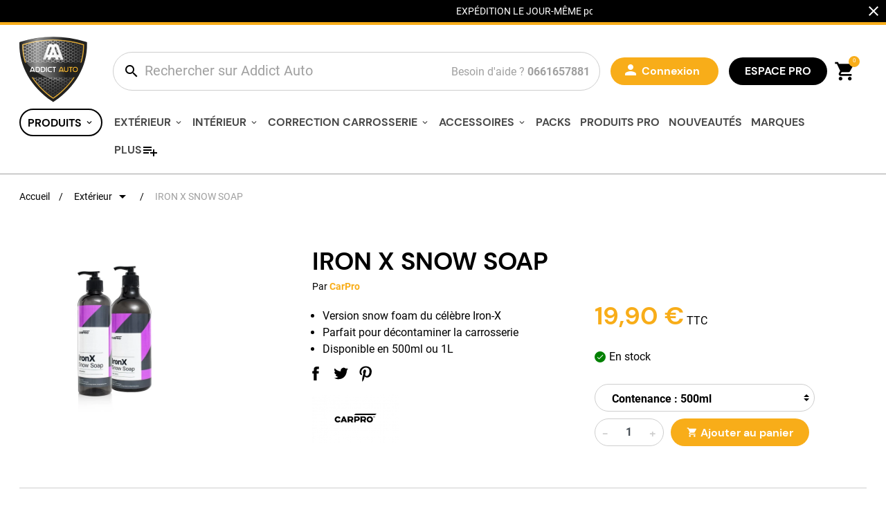

--- FILE ---
content_type: text/html; charset=utf-8
request_url: https://www.addictauto.com/exterieur/558-iron-x-snow-soap.html
body_size: 30232
content:
<!doctype html>
<html lang="fr">

  <head>
    
      	
  <link rel="preconnect" href="https://fonts.googleapis.com">
<link rel="preconnect" href="https://fonts.gstatic.com" crossorigin>
<link rel="preload" href="https://fonts.googleapis.com/css2?family=DM+Sans:wght@400;700&family=Roboto:wght@400;700&display=swap" as="style" media="screen" onload="this.onload=null;this.rel='stylesheet'">
<noscript><link rel="stylesheet" href="https://fonts.googleapis.com/css2?family=DM+Sans:wght@400;700&family=Roboto:wght@400;700&display=swap" media="screen"></noscript>


  <meta charset="utf-8">


  <meta http-equiv="x-ua-compatible" content="ie=edge">

  <meta name="theme-color" content="#f8Ad19">
  <meta name="msapplication-navbutton-color" content="#f8Ad19">
  <meta name="apple-mobile-web-app-capable" content="yes">
  <meta name="apple-mobile-web-app-status-bar-style" content="#f8Ad19">             


  <link rel="canonical" href="https://www.addictauto.com/exterieur/558-iron-x-snow-soap.html">

  <title>CarPro - Iron X Snow Soap pour prélaver et décontaminer un véhicule</title>
  <meta name="description" content="CarPro Iron X Snow Soap est un produit multifonctions à appliquer au canon à mousse qui permet de prélaver et décontaminer un véhicule en une seule étape.">
  <meta name="keywords" content="">
        
    
        
  
<meta property="og:title" content="CarPro - Iron X Snow Soap pour prélaver et décontaminer un véhicule"/>
<meta property="og:description" content="CarPro Iron X Snow Soap est un produit multifonctions à appliquer au canon à mousse qui permet de prélaver et décontaminer un véhicule en une seule étape."/>
<meta property="og:type" content="website"/>
<meta property="og:url" content="https://www.addictauto.com/exterieur/558-iron-x-snow-soap.html"/>
<meta property="og:site_name" content="Addict Auto - Detailing"/>

                        <meta property="og:image" content="https://www.addictauto.com/3867-large_default/iron-x-snow-soap.jpg"/>
            <script type="application/ld+json">
{
    "@context" : "http://schema.org",
    "@type" : "Organization",
    "name" : "Addict Auto - Detailing",
    "url" : "https://www.addictauto.com/",
    "logo" : {
        "@type":"ImageObject",
        "url":"https://www.addictauto.com/img/addict-auto-logo-1439146979.jpg"
    }
}

</script>

<script type="application/ld+json">
{
    "@context":"http://schema.org",
    "@type":"WebPage",
    "isPartOf": {
        "@type":"WebSite",
        "url":  "https://www.addictauto.com/",
        "name": "Addict Auto - Detailing"
    },
    "name": "CarPro - Iron X Snow Soap pour prélaver et décontaminer un véhicule",
    "url":  "https://www.addictauto.com/exterieur/558-iron-x-snow-soap.html"
}


</script>
    <script type="application/ld+json">
    {
    "@context": "http://schema.org/",
    "@type": "Product",
	"@id" : "product",
    "name": "IRON X SNOW SOAP",
    "description": "CarPro Iron X Snow Soap est un produit multifonctions à appliquer au canon à mousse qui permet de prélaver et décontaminer un véhicule en une seule étape.",
    "category": "Extérieur",
	"image": ["https://www.addictauto.com/3867-large_default/iron-x-snow-soap.jpg"],
	"brand": {
        "@type": "Brand",
        "name": "CarPro"
    },
    "weight": {
        "@context": "https://schema.org",
        "@type": "QuantitativeValue",
        "value": "0.600000",
        "unitCode": "kg"
    },
	"productID": "558",
    "offers": {
        "@type": "Offer",
        "priceCurrency": "EUR",
        "name": "IRON X SNOW SOAP",
        "price": "19.9",
        "url": "https://www.addictauto.com/exterieur/558-541-iron-x-snow-soap.html#/16-contenance-500ml",
        "priceValidUntil": "2026-02-04",
        "sku": "",
        "availability": "http://schema.org/InStock",
        "seller": {
            "@type": "Organization",
            "name": "Addict Auto - Detailing"
        }
    }
}
</script>
<script type="application/ld+json">
    {
    "@context": "https://schema.org",
    "@type": "BreadcrumbList",
    "itemListElement": [
        {
    "@type": "ListItem",
    "position": 1,
    "name": "Accueil",
    "item": "https://www.addictauto.com/"
    },        {
    "@type": "ListItem",
    "position": 2,
    "name": "Extérieur",
    "item": "https://www.addictauto.com/179-exterieur"
    },        {
    "@type": "ListItem",
    "position": 3,
    "name": "IRON X SNOW SOAP",
    "item": "https://www.addictauto.com/exterieur/558-iron-x-snow-soap.html"
    }    ]
    }
    </script>
  


  <meta name="viewport" content="width=device-width, initial-scale=1">



  <link rel="icon" type="image/vnd.microsoft.icon" href="/img/favicon.ico">
  <link rel="shortcut icon" type="image/x-icon" href="/img/favicon.ico">



    <link rel="stylesheet" href="https://cdn.jsdelivr.net/npm/@alma/widgets@3.x.x/dist/widgets.min.css" media="all">
  <link rel="stylesheet" href="https://www.addictauto.com/themes/addict-auto/assets/cache/theme-138655342.css" media="all">



   <script>
    window.dataLayer = window.dataLayer || [];
    function gtag() {
        dataLayer.push(arguments);
    }
    gtag("consent", "default", {
        ad_storage: "denied",
        ad_user_data: "denied", 
        ad_personalization: "denied",
        analytics_storage: "denied",
        functionality_storage: "denied",
        personalization_storage: "denied",
        security_storage: "granted",
        wait_for_update: 2000,
    });
    gtag("set", "ads_data_redaction", true);
    gtag("set", "url_passthrough", true);
</script>
<!-- Start cookieyes banner --> <script id="cookieyes" type="text/javascript" src="https://cdn-cookieyes.com/client_data/2e1b306bba1c9cb7f3a6034f/script.js"></script> <!-- End cookieyes banner -->

  <script src="https://www.addictauto.com/themes/addict-auto/assets/cache/head-24fc98341.js" ></script>


  <script>
        var csspl_slider_width = 155;
        var deleteaccount = "https:\/\/www.addictauto.com\/module\/wkdeletecustomeraccount\/deleteaccount";
        var err_redirect = "https:\/\/www.addictauto.com\/";
        var invalid_msg = "Message invalide.";
        var max_char = "Maximum 140\u00a0caract\u00e8res autoris\u00e9s";
        var min_char = "Minimum 5 caract\u00e8res requis";
        var prestashop = {"cart":{"products":[],"totals":{"total":{"type":"total","label":"Total","amount":0,"value":"0,00\u00a0\u20ac"},"total_including_tax":{"type":"total","label":"Total TTC","amount":0,"value":"0,00\u00a0\u20ac"},"total_excluding_tax":{"type":"total","label":"Total HT :","amount":0,"value":"0,00\u00a0\u20ac"}},"subtotals":{"products":{"type":"products","label":"Sous-total","amount":0,"value":"0,00\u00a0\u20ac"},"discounts":null,"shipping":{"type":"shipping","label":"Livraison","amount":0,"value":"gratuit"},"tax":null},"products_count":0,"summary_string":"0 articles","vouchers":{"allowed":1,"added":[]},"discounts":[],"minimalPurchase":0,"minimalPurchaseRequired":""},"currency":{"name":"Euro","iso_code":"EUR","iso_code_num":"978","sign":"\u20ac"},"customer":{"lastname":null,"firstname":null,"email":null,"birthday":null,"newsletter":null,"newsletter_date_add":null,"optin":null,"website":null,"company":null,"siret":null,"ape":null,"is_logged":false,"gender":{"type":null,"name":null},"addresses":[]},"language":{"name":"Fran\u00e7ais (French)","iso_code":"fr","locale":"fr-FR","language_code":"fr-fr","is_rtl":"0","date_format_lite":"d\/m\/Y","date_format_full":"d\/m\/Y H:i:s","id":1},"page":{"title":"","canonical":null,"meta":{"title":"CarPro - Iron X Snow Soap pour pr\u00e9laver et d\u00e9contaminer un v\u00e9hicule","description":"CarPro Iron X Snow Soap est un produit multifonctions \u00e0 appliquer au canon \u00e0 mousse qui permet de pr\u00e9laver et d\u00e9contaminer un v\u00e9hicule en une seule \u00e9tape.","keywords":"","robots":"index"},"page_name":"product","body_classes":{"lang-fr":true,"lang-rtl":false,"country-FR":true,"currency-EUR":true,"layout-left-column":true,"page-product":true,"tax-display-enabled":true,"product-id-558":true,"product-IRON X SNOW SOAP":true,"product-id-category-179":true,"product-id-manufacturer-4":true,"product-id-supplier-0":true,"product-available-for-order":true},"admin_notifications":[]},"shop":{"name":"Addict Auto - Detailing","logo":"\/img\/addict-auto-logo-1439146979.jpg","stores_icon":"","favicon":"\/img\/favicon.ico"},"urls":{"base_url":"https:\/\/www.addictauto.com\/","current_url":"https:\/\/www.addictauto.com\/exterieur\/558-iron-x-snow-soap.html","shop_domain_url":"https:\/\/www.addictauto.com","img_ps_url":"https:\/\/www.addictauto.com\/img\/","img_cat_url":"https:\/\/www.addictauto.com\/img\/c\/","img_lang_url":"https:\/\/www.addictauto.com\/img\/l\/","img_prod_url":"https:\/\/www.addictauto.com\/img\/p\/","img_manu_url":"https:\/\/www.addictauto.com\/img\/m\/","img_sup_url":"https:\/\/www.addictauto.com\/img\/su\/","img_ship_url":"https:\/\/www.addictauto.com\/img\/s\/","img_store_url":"https:\/\/www.addictauto.com\/img\/st\/","img_col_url":"https:\/\/www.addictauto.com\/img\/co\/","img_url":"https:\/\/www.addictauto.com\/themes\/addict-auto\/assets\/img\/","css_url":"https:\/\/www.addictauto.com\/themes\/addict-auto\/assets\/css\/","js_url":"https:\/\/www.addictauto.com\/themes\/addict-auto\/assets\/js\/","pic_url":"https:\/\/www.addictauto.com\/upload\/","pages":{"address":"https:\/\/www.addictauto.com\/adresse","addresses":"https:\/\/www.addictauto.com\/adresses","authentication":"https:\/\/www.addictauto.com\/connexion","cart":"https:\/\/www.addictauto.com\/panier","category":"https:\/\/www.addictauto.com\/index.php?controller=category","cms":"https:\/\/www.addictauto.com\/index.php?controller=cms","contact":"https:\/\/www.addictauto.com\/nous-contacter","discount":"https:\/\/www.addictauto.com\/reduction","guest_tracking":"https:\/\/www.addictauto.com\/suivi-commande-invite","history":"https:\/\/www.addictauto.com\/historique-commandes","identity":"https:\/\/www.addictauto.com\/identite","index":"https:\/\/www.addictauto.com\/","my_account":"https:\/\/www.addictauto.com\/mon-compte","order_confirmation":"https:\/\/www.addictauto.com\/confirmation-commande","order_detail":"https:\/\/www.addictauto.com\/index.php?controller=order-detail","order_follow":"https:\/\/www.addictauto.com\/suivi-commande","order":"https:\/\/www.addictauto.com\/commande","order_return":"https:\/\/www.addictauto.com\/index.php?controller=order-return","order_slip":"https:\/\/www.addictauto.com\/avoirs","pagenotfound":"https:\/\/www.addictauto.com\/page-introuvable","password":"https:\/\/www.addictauto.com\/recuperation-mot-de-passe","pdf_invoice":"https:\/\/www.addictauto.com\/index.php?controller=pdf-invoice","pdf_order_return":"https:\/\/www.addictauto.com\/index.php?controller=pdf-order-return","pdf_order_slip":"https:\/\/www.addictauto.com\/index.php?controller=pdf-order-slip","prices_drop":"https:\/\/www.addictauto.com\/promotions","product":"https:\/\/www.addictauto.com\/index.php?controller=product","search":"https:\/\/www.addictauto.com\/recherche","sitemap":"https:\/\/www.addictauto.com\/plan-site","stores":"https:\/\/www.addictauto.com\/magasins","supplier":"https:\/\/www.addictauto.com\/fournisseur","register":"https:\/\/www.addictauto.com\/connexion?create_account=1","order_login":"https:\/\/www.addictauto.com\/commande?login=1"},"alternative_langs":{"fr-fr":"https:\/\/www.addictauto.com\/exterieur\/558-iron-x-snow-soap.html"},"theme_assets":"\/themes\/addict-auto\/assets\/","actions":{"logout":"https:\/\/www.addictauto.com\/?mylogout="},"no_picture_image":{"bySize":{"side_product_default":{"url":"https:\/\/www.addictauto.com\/img\/p\/fr-default-side_product_default.jpg","width":86,"height":86},"small_default":{"url":"https:\/\/www.addictauto.com\/img\/p\/fr-default-small_default.jpg","width":98,"height":98},"cart_default":{"url":"https:\/\/www.addictauto.com\/img\/p\/fr-default-cart_default.jpg","width":125,"height":125},"mini_default":{"url":"https:\/\/www.addictauto.com\/img\/p\/fr-default-mini_default.jpg","width":154,"height":154},"pdt_180":{"url":"https:\/\/www.addictauto.com\/img\/p\/fr-default-pdt_180.jpg","width":180,"height":180},"add_cart_def":{"url":"https:\/\/www.addictauto.com\/img\/p\/fr-default-add_cart_def.jpg","width":200,"height":200},"home_default":{"url":"https:\/\/www.addictauto.com\/img\/p\/fr-default-home_default.jpg","width":250,"height":250},"product_carousel":{"url":"https:\/\/www.addictauto.com\/img\/p\/fr-default-product_carousel.jpg","width":284,"height":284},"pdt_300":{"url":"https:\/\/www.addictauto.com\/img\/p\/fr-default-pdt_300.jpg","width":300,"height":300},"pdt_360":{"url":"https:\/\/www.addictauto.com\/img\/p\/fr-default-pdt_360.jpg","width":360,"height":360},"medium_default":{"url":"https:\/\/www.addictauto.com\/img\/p\/fr-default-medium_default.jpg","width":452,"height":452},"pd_custom":{"url":"https:\/\/www.addictauto.com\/img\/p\/fr-default-pd_custom.jpg","width":452,"height":452},"pdt_540":{"url":"https:\/\/www.addictauto.com\/img\/p\/fr-default-pdt_540.jpg","width":540,"height":540},"pd4_def":{"url":"https:\/\/www.addictauto.com\/img\/p\/fr-default-pd4_def.jpg","width":724,"height":724},"large_default":{"url":"https:\/\/www.addictauto.com\/img\/p\/fr-default-large_default.jpg","width":800,"height":800}},"small":{"url":"https:\/\/www.addictauto.com\/img\/p\/fr-default-side_product_default.jpg","width":86,"height":86},"medium":{"url":"https:\/\/www.addictauto.com\/img\/p\/fr-default-product_carousel.jpg","width":284,"height":284},"large":{"url":"https:\/\/www.addictauto.com\/img\/p\/fr-default-large_default.jpg","width":800,"height":800},"legend":""}},"configuration":{"display_taxes_label":true,"display_prices_tax_incl":true,"is_catalog":false,"show_prices":true,"opt_in":{"partner":false},"quantity_discount":{"type":"discount","label":"Remise"},"voucher_enabled":1,"return_enabled":1},"field_required":[],"breadcrumb":{"links":[{"title":"Accueil","url":"https:\/\/www.addictauto.com\/"},{"title":"Ext\u00e9rieur","url":"https:\/\/www.addictauto.com\/179-exterieur","children":[{"title":"Lavage et s\u00e9chage","url":"https:\/\/www.addictauto.com\/10-lavage-et-sechage"},{"title":"D\u00e9contamination","url":"https:\/\/www.addictauto.com\/17-decontamination"},{"title":"Protection carrosserie","url":"https:\/\/www.addictauto.com\/120-protection-carrosserie"},{"title":"Jantes et pneus","url":"https:\/\/www.addictauto.com\/35-jantes-et-pneus"},{"title":"Vitres et phares","url":"https:\/\/www.addictauto.com\/40-vitres-et-phares"},{"title":"Plastiques et joints","url":"https:\/\/www.addictauto.com\/116-plastiques-et-joints"},{"title":"Compartiment moteur","url":"https:\/\/www.addictauto.com\/117-compartiment-moteur"},{"title":"M\u00e9tal \/ chromes","url":"https:\/\/www.addictauto.com\/118-metal-chromes"},{"title":"Capotes de cabriolet","url":"https:\/\/www.addictauto.com\/119-capotes-de-cabriolet"},{"title":"PPF \/ Covering","url":"https:\/\/www.addictauto.com\/222-ppf-covering"},{"title":"Pr\u00e9lavage","url":"https:\/\/www.addictauto.com\/11-prelavage"},{"title":"Autres v\u00e9hicules","url":"https:\/\/www.addictauto.com\/227-autres-vehicules"}]},{"title":"IRON X SNOW SOAP","url":"https:\/\/www.addictauto.com\/exterieur\/558-iron-x-snow-soap.html"}],"count":3},"link":{"protocol_link":"https:\/\/","protocol_content":"https:\/\/"},"time":1768889859,"static_token":"f8aae22b003926dc110df351908afcac","token":"1852deee112a5fc02b8838c4817cc14b"};
        var psemailsubscription_subscription = "https:\/\/www.addictauto.com\/module\/ps_emailsubscription\/subscription";
        var psr_icon_color = "#F19D76";
        var required_field = "Ce champ est obligatoire.";
      </script>


  <style type="text/css">.fspv_content_wrapper {padding-bottom:10px;clear:both;}.fspv_content_wrapper h1 {margin-bottom:10px;padding-bottom:0px;}#fspv_thumbnails {margin:0 -5px !important;list-style-type:none;}.fspv_thumbnail_wrapper {padding:0 5px;margin-bottom:10px;text-align:center;box-sizing:border-box;width:100%;}.fspv_thumbnail {width:100%;position:relative;display:block;overflow:hidden;background-repeat:no-repeat;-webkit-background-size:cover;-moz-background-size:cover;-o-background-size:cover;background-size:cover;background-position:center center;}.fspv_thumbnail_height {width:100%;padding-bottom:75%;display:block;}.fspv_thumbnail_play {position:absolute;top:50%;left:50%;text-align:center;cursor:pointer;color:#ffffff;background:#cc181e;opacity:0.8;width:40px;height:30px;line-height:30px;font-size:15px;margin-left:-20px;margin-top:-15px;-webkit-border-radius:10px;-moz-border-radius:10px;border-radius:10px;}.fspv_thumbnail_wrapper a:hover .fspv_thumbnail_play {opacity:1;}.fspv_thumbnail_title {padding-top:6px;padding-bottom:4px;display:block;}.fspv_content_wrapper .video-count-2,.fspv_content_wrapper .video-count-3,.fspv_content_wrapper .video-count-4,.fspv_content_wrapper .video-count-5,.fspv_content_wrapper .video-count-6 {width:100%;}@media (min-width:480px) {.fspv_content_wrapper .video-count-2 {width:50%;float:left;}.fspv_content_wrapper .video-count-3,.fspv_content_wrapper .video-count-4,.fspv_content_wrapper .video-count-5,.fspv_content_wrapper .video-count-6 {width:33.33%;float:left;}}@media (min-width:768px) {.fspv_content_wrapper .video-count-2,.fspv_content_wrapper .video-count-3,.fspv_content_wrapper .video-count-4,.fspv_content_wrapper .video-count-5,.fspv_content_wrapper .video-count-6 {width:50%;float:left;}}@media (min-width:992px) {.fspv_content_wrapper .video-count-2 {width:50%;float:left;}.fspv_content_wrapper .video-count-3,.fspv_content_wrapper .video-count-4,.fspv_content_wrapper .video-count-5,.fspv_content_wrapper .video-count-6 {width:33.33%;float:left;}}.fspv_thumbnail_only_link:before {font-family:"Ionicons" !important;}.fspv_column_15 h2.title_block {margin-bottom:10px;}.fspv_thumbnail_column_wrapper {text-align:center;padding-bottom:10px;}.fspv_thumbnail_column_wrapper:last-child {padding-bottom:0;}.fspv_thumbnail_column {width:100%;position:relative;display:block;overflow:hidden;background-repeat:no-repeat;-webkit-background-size:cover;-moz-background-size:cover;-o-background-size:cover;background-size:cover;background-position:center center;}.fspv_thumbnail_column_height {width:100%;padding-bottom:56%;display:block;}.fspv_column_thumbnail_play {position:absolute;top:50%;left:50%;text-align:center;cursor:pointer;color:#ffffff;background:#cc181e;opacity:0.8;width:50px;height:36px;line-height:36px;font-size:18px;margin-left:-25px;margin-top:-18px;-webkit-border-radius:10px;-moz-border-radius:10px;border-radius:10px;}.fspv_thumbnail_column_wrapper a:hover .fspv_column_thumbnail_play {/*opacity:1;*/}.fspv_thumbnail_column_title {padding-top:6px;padding-bottom:4px;display:block;}#fspv_home h2.title_block {margin-bottom:10px;}#fspv_home {/*margin-bottom:0;*/}#fspv_thumbnails_home {/*margin:0 -5px;*/}.fspv_thumbnail_home_wrapper::before {content:"" !important;display:none !important;}.fspv_thumbnail_home_wrapper {padding:0 15px !important;margin-bottom:32px;text-align:center;box-sizing:border-box;text-align:left;max-width:469px;}.fspv_product_link {color:#000;font-size:18px;line-height:24px;margin-top:24px;display:inline-block;font-family:"DM Sans",sans-serif;font-weight:700;}.fspv_thumbnail_home {width:100%;position:relative;display:block;overflow:hidden;background-repeat:no-repeat;-webkit-background-size:cover;-moz-background-size:cover;-o-background-size:cover;background-size:cover;background-position:center center;}.fspv_thumbnail_home_height {width:100%;padding-bottom:56%;display:block;}.fspv_home_thumbnail_play {position:absolute;top:50%;left:50%;text-align:center;cursor:pointer;color:#ffffff;background:#cc181e;opacity:0.8;width:50px;height:36px;line-height:36px;font-size:18px;margin-left:-25px;margin-top:-18px;-webkit-border-radius:10px;-moz-border-radius:10px;border-radius:10px;}.fspv_thumbnail_home_wrapper a:hover .fspv_home_thumbnail_play {opacity:1;}.fspv_thumbnail_home_title {padding-top:6px;padding-bottom:4px;display:block;}#fspv_home .video-count-2,#fspv_home .video-count-3,#fspv_home .video-count-4,#fspv_home .video-count-5,#fspv_home .video-count-6 {width:100%;}@media (min-width:480px) {#fspv_home .video-count-2,#fspv_home .video-count-3,#fspv_home .video-count-4,#fspv_home .video-count-5,#fspv_home .video-count-6 {width:50%;float:left;}}@media (min-width:768px) {#fspv_home .video-count-2,#fspv_home .video-count-4,#fspv_home .video-count-5 {width:50%;float:left;}#fspv_home .video-count-3,#fspv_home .video-count-6 {width:33.33%;float:left;}}@media (min-width:992px) {#fspv_home .video-count-2 {width:50%;float:left;}#fspv_home .video-count-3 {width:33.33%;float:left;}#fspv_home .video-count-4 {width:25%;float:left;}#fspv_home .video-count-5 {width:20%;float:left;}#fspv_home .video-count-6 {width:16.66%;float:left;}}</style>
<script type="text/javascript">var SdsJsOnLoadActions = [];window.onload=function(){ $.each(SdsJsOnLoadActions, function(k, func){ func.call(); }); };</script><script type="text/javascript">document.addEventListener("DOMContentLoaded", function(event) {
					jQuery(".ult_modal-body iframe").each(function(index, element) {
						var w = jQuery(this).attr("width");
						var h = jQuery(this).attr("height");
						var st = '<style type="text/css" id="modal-css">';
							st += "#"+jQuery(this).closest(".ult-overlay").attr("id")+" iframe{width:"+w+"px !important;height:"+h+"px !important;}";
							st += ".fluid-width-video-wrapper{padding: 0 !important;}";
							st += "</style>";
						jQuery("head").append(st);
					}); 
                                    });</script>
  <script async src="https://www.googletagmanager.com/gtag/js?id=G-6ESM3H2RQR"></script>
  <script>
    window.dataLayer = window.dataLayer || [];
    function gtag(){dataLayer.push(arguments);}
    gtag('js', new Date());
    gtag(
      'config',
      'G-6ESM3H2RQR',
      {
        'debug_mode':false
                              }
    );
  </script>

 <script type="text/javascript">
          document.addEventListener('DOMContentLoaded', function() {
        $('article[data-id-product="1589"] a.quick-view').on(
                "click",
                function() {
                    gtag("event", "select_item", {"send_to":"G-6ESM3H2RQR","items":{"item_id":1589,"item_name":"BINDER - SAMBA WAX 85g","quantity":1,"price":39.99,"currency":"EUR","index":0,"item_brand":"Binder","item_category":"cire-naturelle","item_list_id":"product","item_variant":""}})
                });$('article[data-id-product="1561"] a.quick-view').on(
                "click",
                function() {
                    gtag("event", "select_item", {"send_to":"G-6ESM3H2RQR","items":{"item_id":1561,"item_name":"PACK PREMIUM SEAUX ET GRILLES - WASH\/RINSE","quantity":1,"price":56.91,"currency":"EUR","index":1,"item_brand":"Addict Auto","item_category":"seaux-grilles-de-seaux","item_list_id":"product","item_variant":""}})
                });$('article[data-id-product="1647"] a.quick-view').on(
                "click",
                function() {
                    gtag("event", "select_item", {"send_to":"G-6ESM3H2RQR","items":{"item_id":1647,"item_name":"TIRE SIO2 JANUS (dressing pneus nacré)","quantity":1,"price":19.99,"currency":"EUR","index":2,"item_brand":"Fireball","item_category":"protection-pneus","item_list_id":"product","item_variant":""}})
                });$('article[data-id-product="1097"] a.quick-view').on(
                "click",
                function() {
                    gtag("event", "select_item", {"send_to":"G-6ESM3H2RQR","items":{"item_id":1097,"item_name":"PACK POLISH ZVIZZER 250ml - ESSENTIEL","quantity":1,"price":48.93,"currency":"EUR","index":3,"item_brand":"Zvizzer","item_category":"abrasif-hard","item_list_id":"product","item_variant":""}})
                });$('article[data-id-product="2182"] a.quick-view').on(
                "click",
                function() {
                    gtag("event", "select_item", {"send_to":"G-6ESM3H2RQR","items":{"item_id":2182,"item_name":"RIMS DETAILER (protection jantes sprayable)","quantity":1,"price":13.99,"currency":"EUR","index":4,"item_brand":"Good Stuff","item_category":"protection-jantes","item_list_id":"product","item_variant":""}})
                });$('article[data-id-product="1702"] a.quick-view').on(
                "click",
                function() {
                    gtag("event", "select_item", {"send_to":"G-6ESM3H2RQR","items":{"item_id":1702,"item_name":"PACK ORBITALE ERO600 G2 ZVIZZER - ESSENTIEL","quantity":1,"price":189.37,"currency":"EUR","index":5,"item_brand":"Shine Mate","item_category":"polisseuse-orbitale","item_list_id":"product","item_variant":""}})
                });$('article[data-id-product="1695"] a.quick-view').on(
                "click",
                function() {
                    gtag("event", "select_item", {"send_to":"G-6ESM3H2RQR","items":{"item_id":1695,"item_name":"BIGBOI BLOWR MINI+ (Sécheur sans contact)","quantity":1,"price":319.99,"currency":"EUR","index":6,"item_brand":"Bigboi","item_category":"secheurs-sans-contact","item_list_id":"product","item_variant":""}})
                });$('article[data-id-product="1712"] a.quick-view').on(
                "click",
                function() {
                    gtag("event", "select_item", {"send_to":"G-6ESM3H2RQR","items":{"item_id":1712,"item_name":"PACK BROSSES JANTES ADBL","quantity":1,"price":32.54,"currency":"EUR","index":7,"item_brand":"ADBL","item_category":"jantes-pneus","item_list_id":"product","item_variant":""}})
                });
      });
    </script>
<script type="text/javascript">
    
    var _spmq = {"url":"\/\/www.addictauto.com\/exterieur\/558-iron-x-snow-soap.html","user":null,"id_product":"558","id_category":"","id_manufacturer":"","spm_ident":"0mQ76pbx","id_cart":null};
    var _spm_id_combination = function() {
        return (typeof(document.getElementById('idCombination')) != 'undefined' && document.getElementById('idCombination') != null ?
            document.getElementById('idCombination').value : ''
        );
    };
    (function() {
        var spm = document.createElement('script');
        spm.type = 'text/javascript';
        spm.async = true;
        spm.src = 'https://app-spm.com/app.js?url=%2F%2Fwww.addictauto.com%2Fexterieur%2F558-iron-x-snow-soap.html&id_product=558&id_category=&id_manufacturer=&spm_ident=0mQ76pbx&id_combination='+_spm_id_combination();
        var s_spm = document.getElementsByTagName('script')[0];
        s_spm.parentNode.insertBefore(spm, s_spm);
    })();
    
</script>
<script src="https://cdn.brevo.com/js/sdk-loader.js" async></script>
<script>
    window.Brevo = window.Brevo || [];
    Brevo.push([
        "init",
        {
            client_key: "o069eifa1e6k0diflfqyex34",
            email_id: "",
        },
    ]);
</script>

<link href="//fonts.googleapis.com/css?family=Open+Sans:600,400,400i|Oswald:700" rel="stylesheet" type="text/css" media="all">

<style>
    </style>



<!-- Google Tag Manager -->
<script>(function(w,d,s,l,i){w[l]=w[l]||[];w[l].push({'gtm.start':
new Date().getTime(),event:'gtm.js'});var f=d.getElementsByTagName(s)[0],
j=d.createElement(s),dl=l!='dataLayer'?'&l='+l:'';j.async=true;j.src=
'https://www.googletagmanager.com/gtm.js?id='+i+dl;f.parentNode.insertBefore(j,f);
})(window,document,'script','dataLayer','GTM-NKX5K7K');</script>
<!-- End Google Tag Manager -->
    
  </head>

  <body id="product" class="lang-fr country-fr currency-eur layout-left-column page-product tax-display-enabled product-id-558 product-iron-x-snow-soap product-id-category-179 product-id-manufacturer-4 product-id-supplier-0 product-available-for-order">

  <div class="header-banner">
      <div style="width: 100%">
  <div class="csoft_top_banner">
    <div class="scroll_text"><p>EXPÉDITION LE JOUR-MÊME pour toute commande passée avant 14h (du lundi au vendredi) / Livraison OFFERTE dès 150€ d’achats (France métro &amp; Belgique).</p></div>
    <button type="button" class="top_banner_close">
      <span><i class="material-icons">close</i></span>
    </button>
  </div>
</div>
  </div>


    
      
    

    <main>
      
              

      <header id="header" class="l-header container-fluid">
        
          <div class="sub-header">
  
    <nav class="header-nav offset-logo">
      <div class="container-fluid header__container">
        <div class="row visible--desktop displayNav1">
          <div class="col-md-6">
              

          </div>
          <div class="col-md-6 displayNav2 right-nav">
            
          </div>
        </div>
        <div class="visible--mobile header--mobile">
          <div class="col-4 left-nav">
            <div id="_mobile_menu">
              <p class="menu-icon--title">MENU</p>
              <button type="button" id="menu-icon" class="btn active">
                <span></span>
                <span></span>
                <span></span>
              </button>
            </div>
            <div id="_mobile_search" class="cursor-pointer"><i class="material-icons">search</i></div>
          </div>
          <div class="col-4">
            <div class="top-logo" id="_mobile_logo"></div>
          </div>
          <div class="col-4 mobile-user right-nav">
            <div id="_mobile_user_info"></div>
            <div id="_mobile_cart" class="mobile-cart"></div>
          </div>

        </div>
      </div>
    </nav>
  

  
    <div class="header-top">
      <div class="container-fluid">
        <div class="row align-items-center">
          <div class="col d-flex justify-content-center d-logo-width visible--desktop">
          	<div id="_desktop_logo">
                <a href="https://www.addictauto.com/">
                  <img class="logo img-fluid" src="/themes/addict-auto/assets/img/addict-auto-logo.svg" alt="Addict Auto - Detailing" width="102" height="101">
                </a>
            </div>
          </div>
          <div class="col displayTop">
            <!-- Block search module TOP -->
<div class="search-widget align-self-center flex-grow-1" data-search-widget data-search-controller-url="//www.addictauto.com/recherche">
	<form id="pssearch" method="get" action="//www.addictauto.com/recherche">
		<input type="hidden" name="controller" value="search">
		<div class="input-group">
			<input class="form-control" type="text" name="s" value="" placeholder="Rechercher sur Addict Auto" aria-label="Chercher" autocomplete="off">
			<i class="material-icons search">&#xE8B6;</i>
			<p class="help-message float-right align-self-center visible--desktop">Besoin d'aide ? <strong>0661657881</strong></p>
		</div>
	</form>
</div>
<!-- /Block search module TOP -->
<div id="_desktop_user_info" class="ml-4 align-self-center visible--desktop">
  <div class="user-info">
          <a
        href="https://www.addictauto.com/mon-compte"
        class="btn btn-primary btntop visible--desktop"
        title="Identifiez-vous"
        rel="nofollow"
      >
        <i class="material-icons">person</i>
        <span class="visible--desktop">Connexion</span>
      </a>
      <a
        href="https://www.addictauto.com/mon-compte"
        class="visible--mobile"
        title="Identifiez-vous"
        rel="nofollow"
      >
        <i class="material-icons">person</i>
      </a>
     </div>
</div>
<div id="_desktop_csoft_pro_registration" class="ml-4 align-self-center visible--desktop">
  <div class="">
    <a href="https://www.addictauto.com/compte-professionnel" rel="nofollow"
       title="Espace pro"
       class="btn btn-pro visible--desktop">
      Espace pro
    </a>
  </div>
</div><div id="_desktop_cart" class="ml-3 align-self-center visible--desktop">
    <div class="blockcart cart-preview" data-refresh-url="//www.addictauto.com/module/ps_shoppingcart/ajax">
    <div class="shopping-cart">
              <i class="material-icons blockcart__icon">shopping_cart</i>
                <span class="cart-products-count small blockcart__count">0</span>
            <div class="body">
        <ul>
                  </ul>
        <div class="cart-subtotals">
                      <div class="products row">
              <span class="label col-6">Sous-total</span>
              <span class="value col-6 text-right">0,00 €</span>
            </div>
                      <div class=" row">
              <span class="label col-6"></span>
              <span class="value col-6 text-right"></span>
            </div>
                      <div class="shipping row">
              <span class="label col-6">Livraison</span>
              <span class="value col-6 text-right">0,00 €</span>
            </div>
                      <div class=" row">
              <span class="label col-6"></span>
              <span class="value col-6 text-right"></span>
            </div>
                  </div>
        <div class="cart-total">
          <div class="row">
            <input class="products_count" type="hidden" value="0">
            <span class="label col-6">Total</span>
            <span class="value col-6 text-right">0,00 €</span>
          </div>
        </div>
              </div>
    </div>
  </div>
</div>



          </div>
        </div>
      </div>
    </div>

  
</div>
  
    <div class="row mainmenu no-gutters">
              <div class="col d-logo-width sidebar-button-container">
    <button type="button" id="sidebarCollapse" class="btn btn-primary--dark">
      <span>Produits</span> <span class="hidden-xl-down">de detailing</span>
        <i class="material-icons">expand_more</i>
    </button>
</div>

            <div class="col col_megamenu">
        <div class="ets_mm_megamenu
        layout_layout1         show_icon_in_mobile                transition_slide        transition_default                sticky_disabled        enable_active_menu        ets-dir-ltr        hook-custom        single_layout         disable_sticky_mobile         ">
            <div class="ets_mm_megamenu_content">
                <div class="ets_mm_megamenu_content_content">
                    <div class="ybc-menu-toggle ybc-menu-btn closed">
                    <span class="ybc-menu-button-toggle_icon">
                        <i class="icon-bar"></i>
                        <i class="icon-bar"></i>
                        <i class="icon-bar"></i>
                    </span>
                        Menu
                    </div>
                        <ul class="mm_menus_ul  " >
        <li class="close_menu">
            <div class="pull-left">
                <span class="mm_menus_back">
                    <i class="icon-bar"></i>
                    <i class="icon-bar"></i>
                    <i class="icon-bar"></i>
                </span>
                Menu
            </div>
            <div class="pull-right">
                <span class="mm_menus_back_icon"></span>
                Précédent
            </div>
        </li>
                            <li  class="mm_menus_li mm_sub_align_full mm_has_sub" >
               <a  href="#" style="font-size:16px;">
                    <span class="mm_menu_content_title">
                                                Extérieur
                        	                   <i class="material-icons mi-chevron closed">expand_more</i>                                            </span>
               </a>
                                                                                                    <ul class="mm_columns_ul" style=" width:100%; font-size:14px;">
                                                                    <li class="mm_columns_li column_size_2  mm_has_sub">
                                                                                    <ul class="mm_blocks_ul">
                                                                                                    <li data-id-block="35" class="mm_blocks_li">
                                                            
    <div class="ets_mm_block mm_block_type_category mm_hide_title">
        <h4  style="font-size:16px">Prélavage</h4>
        <div class="ets_mm_block_content">        
                                <ul class="ets_mm_categories">
                    <li class="has-sub">
                <a href="https://www.addictauto.com/11-prelavage">Prélavage<i class="material-icons mi-chevron closed">expand_more</i>                </a>
                    <ul class="ets_mm_categories">
                    <li >
                <a href="https://www.addictauto.com/81-canon-a-mousse-foam-lance">Canon à mousse (foam lance)                </a>
                            </li>
                    <li >
                <a href="https://www.addictauto.com/82-mousse-de-pre-lavage-snow-foam">Mousse de prélavage (snow foam)                </a>
                            </li>
                    <li >
                <a href="https://www.addictauto.com/83-accessoires-pre-lavage">Accessoires Pré-lavage                </a>
                            </li>
            </ul>
            </li>
            </ul>
                    </div>
    </div>
    <div class="clearfix"></div>

                                                    </li>
                                                                                            </ul>
                                                                            </li>
                                                                    <li class="mm_columns_li column_size_2  mm_has_sub">
                                                                                    <ul class="mm_blocks_ul">
                                                                                                    <li data-id-block="41" class="mm_blocks_li">
                                                            
    <div class="ets_mm_block mm_block_type_category mm_hide_title">
        <h4  style="font-size:16px">Prélavage</h4>
        <div class="ets_mm_block_content">        
                                <ul class="ets_mm_categories">
                    <li class="has-sub">
                <a href="https://www.addictauto.com/10-lavage-et-sechage">Lavage et séchage<i class="material-icons mi-chevron closed">expand_more</i>                </a>
                    <ul class="ets_mm_categories">
                    <li >
                <a href="https://www.addictauto.com/12-shampooing">Shampooing                </a>
                            </li>
                    <li >
                <a href="https://www.addictauto.com/52-gants-eponges">Gants / Éponges                </a>
                            </li>
                    <li >
                <a href="https://www.addictauto.com/54-seaux-grilles-de-seaux">Seaux / Grilles de seaux                </a>
                            </li>
                    <li >
                <a href="https://www.addictauto.com/85-microfibre-de-sechage">Microfibre de séchage                </a>
                            </li>
                    <li >
                <a href="https://www.addictauto.com/86-secheur-sans-contact">Sécheur sans contact                </a>
                            </li>
                    <li >
                <a href="https://www.addictauto.com/84-lavage-sans-eau">Lavage sans eau                </a>
                            </li>
                    <li >
                <a href="https://www.addictauto.com/61-surfaces-mates">Surfaces mates                </a>
                            </li>
                    <li >
                <a href="https://www.addictauto.com/87-autres-accessoires-lavage-sechage">Autres accessoires lavage / séchage                </a>
                            </li>
            </ul>
            </li>
            </ul>
                    </div>
    </div>
    <div class="clearfix"></div>

                                                    </li>
                                                                                            </ul>
                                                                            </li>
                                                                    <li class="mm_columns_li column_size_2  mm_has_sub">
                                                                                    <ul class="mm_blocks_ul">
                                                                                                    <li data-id-block="37" class="mm_blocks_li">
                                                            
    <div class="ets_mm_block mm_block_type_category mm_hide_title">
        <h4  style="font-size:16px">Lavage et séchage</h4>
        <div class="ets_mm_block_content">        
                                <ul class="ets_mm_categories">
                    <li class="has-sub">
                <a href="https://www.addictauto.com/120-protection-carrosserie">Protection carrosserie<i class="material-icons mi-chevron closed">expand_more</i>                </a>
                    <ul class="ets_mm_categories">
                    <li >
                <a href="https://www.addictauto.com/92-preparation-avant-protection">Préparation avant protection                </a>
                            </li>
                    <li >
                <a href="https://www.addictauto.com/93-cire-en-spray-quick-waxsealant">Cire en spray (quick wax/sealant)                </a>
                            </li>
                    <li >
                <a href="https://www.addictauto.com/31-cire-naturelle">Cire naturelle                </a>
                            </li>
                    <li >
                <a href="https://www.addictauto.com/32-cire-synthetique">Cire synthétique                </a>
                            </li>
                    <li >
                <a href="https://www.addictauto.com/59-traitement-ceramique">Traitement céramique                </a>
                            </li>
                    <li >
                <a href="https://www.addictauto.com/94-surfaces-mates">Surfaces mates                </a>
                            </li>
                    <li >
                <a href="https://www.addictauto.com/95-accessoires-protection-carrosserie">Accessoires protection carrosserie                </a>
                            </li>
            </ul>
            </li>
            </ul>
                    </div>
    </div>
    <div class="clearfix"></div>

                                                    </li>
                                                                                            </ul>
                                                                            </li>
                                                                    <li class="mm_columns_li column_size_2  mm_has_sub">
                                                                                    <ul class="mm_blocks_ul">
                                                                                                    <li data-id-block="38" class="mm_blocks_li">
                                                            
    <div class="ets_mm_block mm_block_type_category mm_hide_title">
        <h4  style="font-size:16px">jantes et pneus</h4>
        <div class="ets_mm_block_content">        
                                <ul class="ets_mm_categories">
                    <li class="has-sub">
                <a href="https://www.addictauto.com/35-jantes-et-pneus">Jantes et pneus<i class="material-icons mi-chevron closed">expand_more</i>                </a>
                    <ul class="ets_mm_categories">
                    <li >
                <a href="https://www.addictauto.com/96-nettoyant-jantes">Nettoyant jantes                </a>
                            </li>
                    <li >
                <a href="https://www.addictauto.com/209-decontaminant-ferreux">Décontaminant ferreux                </a>
                            </li>
                    <li >
                <a href="https://www.addictauto.com/37-protection-jantes">Protection jantes                </a>
                            </li>
                    <li >
                <a href="https://www.addictauto.com/97-nettoyant-pneus">Nettoyant pneus                </a>
                            </li>
                    <li >
                <a href="https://www.addictauto.com/98-protection-pneus">Protection pneus                </a>
                            </li>
                    <li >
                <a href="https://www.addictauto.com/39-accessoires-jantes-et-pneus">Accessoires jantes et pneus                </a>
                            </li>
            </ul>
            </li>
            </ul>
                    </div>
    </div>
    <div class="clearfix"></div>

                                                    </li>
                                                                                            </ul>
                                                                            </li>
                                                                    <li class="mm_columns_li column_size_2  mm_has_sub">
                                                                                    <ul class="mm_blocks_ul">
                                                                                                    <li data-id-block="39" class="mm_blocks_li">
                                                            
    <div class="ets_mm_block mm_block_type_category mm_hide_title">
        <h4  style="font-size:16px">jantes et pneus</h4>
        <div class="ets_mm_block_content">        
                                <ul class="ets_mm_categories">
                    <li class="has-sub">
                <a href="https://www.addictauto.com/40-vitres-et-phares">Vitres et phares<i class="material-icons mi-chevron closed">expand_more</i>                </a>
                    <ul class="ets_mm_categories">
                    <li >
                <a href="https://www.addictauto.com/41-nettoyant-vitres">Nettoyant vitres                </a>
                            </li>
                    <li >
                <a href="https://www.addictauto.com/99-polish-vitres">Polish vitres                </a>
                            </li>
                    <li >
                <a href="https://www.addictauto.com/100-protection-vitres">Protection vitres                </a>
                            </li>
                    <li >
                <a href="https://www.addictauto.com/101-lave-glace">Lave-glace                </a>
                            </li>
                    <li >
                <a href="https://www.addictauto.com/102-polish-phares">Polish phares                </a>
                            </li>
                    <li >
                <a href="https://www.addictauto.com/103-protection-phares">Protection phares                </a>
                            </li>
                    <li >
                <a href="https://www.addictauto.com/75-degivrant">Dégivrant                </a>
                            </li>
                    <li >
                <a href="https://www.addictauto.com/43-accessoires-vitres-et-phares">Accessoires vitres et phares                </a>
                            </li>
            </ul>
            </li>
            </ul>
                    </div>
    </div>
    <div class="clearfix"></div>

                                                    </li>
                                                                                            </ul>
                                                                            </li>
                                                                    <li class="mm_columns_li column_size_2  mm_has_sub">
                                                                                    <ul class="mm_blocks_ul">
                                                                                                    <li data-id-block="36" class="mm_blocks_li">
                                                            
    <div class="ets_mm_block mm_block_type_category mm_hide_title">
        <h4  style="font-size:16px">test</h4>
        <div class="ets_mm_block_content">        
                                <ul class="ets_mm_categories">
                    <li class="has-sub">
                <a href="https://www.addictauto.com/17-decontamination">Décontamination<i class="material-icons mi-chevron closed">expand_more</i>                </a>
                    <ul class="ets_mm_categories">
                    <li >
                <a href="https://www.addictauto.com/89-clays-et-lubrifiants">Clays et lubrifiants                </a>
                            </li>
                    <li >
                <a href="https://www.addictauto.com/19-decontaminant-ferreux">Décontaminant ferreux                </a>
                            </li>
                    <li >
                <a href="https://www.addictauto.com/18-nettoyant-goudron-colle">Nettoyant Goudron / Colle                </a>
                            </li>
                    <li >
                <a href="https://www.addictauto.com/88-nettoyant-insectes">Nettoyant insectes                </a>
                            </li>
                    <li >
                <a href="https://www.addictauto.com/90-nettoyant-calcaire">Nettoyant calcaire                </a>
                            </li>
                    <li >
                <a href="https://www.addictauto.com/13-nettoyant-universel-apc-degraissant">Nettoyant universel (APC) / Dégraissant                </a>
                            </li>
                    <li >
                <a href="https://www.addictauto.com/91-accessoires-decontamination">Accessoires décontamination                </a>
                            </li>
            </ul>
            </li>
            </ul>
                    </div>
    </div>
    <div class="clearfix"></div>

                                                    </li>
                                                                                            </ul>
                                                                            </li>
                                                                    <li class="mm_columns_li column_size_2 mm_breaker mm_has_sub">
                                                                                    <ul class="mm_blocks_ul">
                                                                                                    <li data-id-block="40" class="mm_blocks_li">
                                                            
    <div class="ets_mm_block mm_block_type_category mm_hide_title">
        <h4  style="font-size:16px">Plastiques</h4>
        <div class="ets_mm_block_content">        
                                <ul class="ets_mm_categories">
                    <li class="has-sub">
                <a href="https://www.addictauto.com/116-plastiques-et-joints">Plastiques et joints<i class="material-icons mi-chevron closed">expand_more</i>                </a>
                    <ul class="ets_mm_categories">
                    <li >
                <a href="https://www.addictauto.com/104-nettoyant-plastiques-et-joints">Nettoyant plastiques et joints                </a>
                            </li>
                    <li >
                <a href="https://www.addictauto.com/105-protection-plastiques-et-joints">Protection plastiques et joints                </a>
                            </li>
                    <li >
                <a href="https://www.addictauto.com/106-accessoires-plastiques-et-joints">Accessoires plastiques et joints                </a>
                            </li>
            </ul>
            </li>
            </ul>
                    </div>
    </div>
    <div class="clearfix"></div>

                                                    </li>
                                                                                            </ul>
                                                                            </li>
                                                                    <li class="mm_columns_li column_size_2  mm_has_sub">
                                                                                    <ul class="mm_blocks_ul">
                                                                                                    <li data-id-block="42" class="mm_blocks_li">
                                                            
    <div class="ets_mm_block mm_block_type_category mm_hide_title">
        <h4  style="font-size:16px">Plastiques</h4>
        <div class="ets_mm_block_content">        
                                <ul class="ets_mm_categories">
                    <li class="has-sub">
                <a href="https://www.addictauto.com/117-compartiment-moteur">Compartiment moteur<i class="material-icons mi-chevron closed">expand_more</i>                </a>
                    <ul class="ets_mm_categories">
                    <li >
                <a href="https://www.addictauto.com/107-nettoyantdegraissant-compartiment-moteur">Nettoyant/Dégraissant compartiment moteur                </a>
                            </li>
                    <li >
                <a href="https://www.addictauto.com/108-protection-compartiment-moteur">Protection compartiment moteur                </a>
                            </li>
                    <li >
                <a href="https://www.addictauto.com/109-accessoires-compartiment-moteur">Accessoires compartiment moteur                </a>
                            </li>
            </ul>
            </li>
            </ul>
                    </div>
    </div>
    <div class="clearfix"></div>

                                                    </li>
                                                                                            </ul>
                                                                            </li>
                                                                    <li class="mm_columns_li column_size_2  mm_has_sub">
                                                                                    <ul class="mm_blocks_ul">
                                                                                                    <li data-id-block="43" class="mm_blocks_li">
                                                            
    <div class="ets_mm_block mm_block_type_category mm_hide_title">
        <h4  style="font-size:16px">Plastiques</h4>
        <div class="ets_mm_block_content">        
                                <ul class="ets_mm_categories">
                    <li class="has-sub">
                <a href="https://www.addictauto.com/118-metal-chromes">Métal / chromes<i class="material-icons mi-chevron closed">expand_more</i>                </a>
                    <ul class="ets_mm_categories">
                    <li >
                <a href="https://www.addictauto.com/110-polish-metal-chromes">Polish métal / Chromes                </a>
                            </li>
                    <li >
                <a href="https://www.addictauto.com/111-protection-metal-chromes">Protection métal / Chromes                </a>
                            </li>
                    <li >
                <a href="https://www.addictauto.com/112-accessoires-metal-chromes">Accessoires Métal / Chromes                </a>
                            </li>
            </ul>
            </li>
            </ul>
                    </div>
    </div>
    <div class="clearfix"></div>

                                                    </li>
                                                                                            </ul>
                                                                            </li>
                                                                    <li class="mm_columns_li column_size_2  mm_has_sub">
                                                                                    <ul class="mm_blocks_ul">
                                                                                                    <li data-id-block="44" class="mm_blocks_li">
                                                            
    <div class="ets_mm_block mm_block_type_category mm_hide_title">
        <h4  style="font-size:16px">Plastiques</h4>
        <div class="ets_mm_block_content">        
                                <ul class="ets_mm_categories">
                    <li class="has-sub">
                <a href="https://www.addictauto.com/119-capotes-de-cabriolet">Capotes de cabriolet<i class="material-icons mi-chevron closed">expand_more</i>                </a>
                    <ul class="ets_mm_categories">
                    <li >
                <a href="https://www.addictauto.com/113-nettoyage-capotes-de-cabriolet">Nettoyage capotes de cabriolet                </a>
                            </li>
                    <li >
                <a href="https://www.addictauto.com/114-impermeabilisant-capotes-de-cabriolet">Imperméabilisant capotes de cabriolet                </a>
                            </li>
                    <li >
                <a href="https://www.addictauto.com/220-renovateur-teintant-capotes-de-cabriolet">Rénovateur teintant capotes de cabriolet                </a>
                            </li>
                    <li >
                <a href="https://www.addictauto.com/115-accessoires-capotes-de-cabriolet">Accessoires capotes de cabriolet                </a>
                            </li>
            </ul>
            </li>
            </ul>
                    </div>
    </div>
    <div class="clearfix"></div>

                                                    </li>
                                                                                            </ul>
                                                                            </li>
                                                                    <li class="mm_columns_li column_size_2  mm_has_sub">
                                                                                    <ul class="mm_blocks_ul">
                                                                                                    <li data-id-block="103" class="mm_blocks_li">
                                                            
    <div class="ets_mm_block mm_block_type_category mm_hide_title">
        <h4  style="font-size:16px">Plastiques</h4>
        <div class="ets_mm_block_content">        
                                <ul class="ets_mm_categories">
                    <li class="has-sub">
                <a href="https://www.addictauto.com/222-ppf-covering">PPF / Covering<i class="material-icons mi-chevron closed">expand_more</i>                </a>
                    <ul class="ets_mm_categories">
                    <li >
                <a href="https://www.addictauto.com/221-films-ppf">Films PPF                </a>
                            </li>
                    <li >
                <a href="https://www.addictauto.com/223-gel-savon-ppf-">Gel / Savon PPF                </a>
                            </li>
                    <li >
                <a href="https://www.addictauto.com/224-nettoyage-protection-ppf">Nettoyage / Protection PPF                </a>
                            </li>
                    <li >
                <a href="https://www.addictauto.com/225-accessoires-ppf-covering">Accessoires PPF / Covering                </a>
                            </li>
            </ul>
            </li>
            </ul>
                    </div>
    </div>
    <div class="clearfix"></div>

                                                    </li>
                                                                                            </ul>
                                                                            </li>
                                                                    <li class="mm_columns_li column_size_2  mm_has_sub">
                                                                                    <ul class="mm_blocks_ul">
                                                                                                    <li data-id-block="130" class="mm_blocks_li">
                                                            
    <div class="ets_mm_block mm_block_type_category mm_hide_title">
        <h4  style="font-size:16px">Autres véhicules</h4>
        <div class="ets_mm_block_content">        
                                <ul class="ets_mm_categories">
                    <li class="has-sub">
                <a href="https://www.addictauto.com/227-autres-vehicules">Autres véhicules<i class="material-icons mi-chevron closed">expand_more</i>                </a>
                    <ul class="ets_mm_categories">
                    <li >
                <a href="https://www.addictauto.com/228-moto">Moto                </a>
                            </li>
                    <li >
                <a href="https://www.addictauto.com/229-velo">Vélo                </a>
                            </li>
                    <li >
                <a href="https://www.addictauto.com/231-accessoires">Accessoires                </a>
                            </li>
                    <li >
                <a href="https://www.addictauto.com/230-bateau">Bateau                </a>
                            </li>
            </ul>
            </li>
            </ul>
                    </div>
    </div>
    <div class="clearfix"></div>

                                                    </li>
                                                                                            </ul>
                                                                            </li>
                                                            </ul>
                                         
            </li>
                    <li  class="mm_menus_li mm_sub_align_full mm_has_sub" >
               <a  href="#" style="font-size:16px;">
                    <span class="mm_menu_content_title">
                                                Intérieur
                        	                   <i class="material-icons mi-chevron closed">expand_more</i>                                            </span>
               </a>
                                                                                                    <ul class="mm_columns_ul" style=" width:100%; font-size:14px;">
                                                                    <li class="mm_columns_li column_size_2  mm_has_sub">
                                                                                    <ul class="mm_blocks_ul">
                                                                                                    <li data-id-block="48" class="mm_blocks_li">
                                                            
    <div class="ets_mm_block mm_block_type_category mm_hide_title">
        <h4  style="font-size:16px">plastiques</h4>
        <div class="ets_mm_block_content">        
                                <ul class="ets_mm_categories">
                    <li class="has-sub">
                <a href="https://www.addictauto.com/45-plastiques">Plastiques<i class="material-icons mi-chevron closed">expand_more</i>                </a>
                    <ul class="ets_mm_categories">
                    <li >
                <a href="https://www.addictauto.com/121-nettoyant-plastiques-vinyle">Nettoyant plastiques / Vinyle                </a>
                            </li>
                    <li >
                <a href="https://www.addictauto.com/122-protection-plastiques-vinyle">Protection plastiques / vinyle                </a>
                            </li>
                    <li >
                <a href="https://www.addictauto.com/123-accessoires-plastiques-vinyle">Accessoires plastiques / vinyle                </a>
                            </li>
            </ul>
            </li>
            </ul>
                    </div>
    </div>
    <div class="clearfix"></div>

                                                    </li>
                                                                                                    <li data-id-block="49" class="mm_blocks_li">
                                                            
    <div class="ets_mm_block mm_block_type_category mm_hide_title">
        <h4  style="font-size:16px">plastiques</h4>
        <div class="ets_mm_block_content">        
                                                </div>
    </div>
    <div class="clearfix"></div>

                                                    </li>
                                                                                            </ul>
                                                                            </li>
                                                                    <li class="mm_columns_li column_size_2  mm_has_sub">
                                                                                    <ul class="mm_blocks_ul">
                                                                                                    <li data-id-block="51" class="mm_blocks_li">
                                                            
    <div class="ets_mm_block mm_block_type_category mm_hide_title">
        <h4  style="font-size:16px">plastiques</h4>
        <div class="ets_mm_block_content">        
                                <ul class="ets_mm_categories">
                    <li class="has-sub">
                <a href="https://www.addictauto.com/46-tissus-tapis-moquettes">Tissus / Tapis / Moquettes<i class="material-icons mi-chevron closed">expand_more</i>                </a>
                    <ul class="ets_mm_categories">
                    <li >
                <a href="https://www.addictauto.com/124-nettoyant-tissus-tapis-moquettes">Nettoyant tissus / tapis / moquettes                </a>
                            </li>
                    <li >
                <a href="https://www.addictauto.com/127-impermeabilisant-tissus-tapis-moquettes">Imperméabilisant tissus / tapis / moquettes                </a>
                            </li>
                    <li >
                <a href="https://www.addictauto.com/125-alcantara">Alcantara                </a>
                            </li>
                    <li >
                <a href="https://www.addictauto.com/126-accessoires-tissus-tapis-moquettes">Accessoires tissus / tapis / moquettes                </a>
                            </li>
            </ul>
            </li>
            </ul>
                    </div>
    </div>
    <div class="clearfix"></div>

                                                    </li>
                                                                                            </ul>
                                                                            </li>
                                                                    <li class="mm_columns_li column_size_2  mm_has_sub">
                                                                                    <ul class="mm_blocks_ul">
                                                                                                    <li data-id-block="50" class="mm_blocks_li">
                                                            
    <div class="ets_mm_block mm_block_type_category mm_hide_title">
        <h4  style="font-size:16px">plastiques</h4>
        <div class="ets_mm_block_content">        
                                <ul class="ets_mm_categories">
                    <li class="has-sub">
                <a href="https://www.addictauto.com/47-cuirs">Cuirs<i class="material-icons mi-chevron closed">expand_more</i>                </a>
                    <ul class="ets_mm_categories">
                    <li >
                <a href="https://www.addictauto.com/128-nettoyant-cuirs">Nettoyant cuirs                </a>
                            </li>
                    <li >
                <a href="https://www.addictauto.com/129-nourrissant-cuirs">Nourrissant cuirs                </a>
                            </li>
                    <li >
                <a href="https://www.addictauto.com/130-protection-cuirs">Protection cuirs                </a>
                            </li>
                    <li >
                <a href="https://www.addictauto.com/131-reparation-cuirs">Réparation cuirs                </a>
                            </li>
                    <li >
                <a href="https://www.addictauto.com/132-accessoires-cuirs">Accessoires cuirs                </a>
                            </li>
            </ul>
            </li>
            </ul>
                    </div>
    </div>
    <div class="clearfix"></div>

                                                    </li>
                                                                                            </ul>
                                                                            </li>
                                                                    <li class="mm_columns_li column_size_2  mm_has_sub">
                                                                                    <ul class="mm_blocks_ul">
                                                                                                    <li data-id-block="45" class="mm_blocks_li">
                                                            
    <div class="ets_mm_block mm_block_type_category mm_hide_title">
        <h4  style="font-size:16px">plastiques</h4>
        <div class="ets_mm_block_content">        
                                <ul class="ets_mm_categories">
                    <li class="has-sub">
                <a href="https://www.addictauto.com/211-vitres">Vitres<i class="material-icons mi-chevron closed">expand_more</i>                </a>
                    <ul class="ets_mm_categories">
                    <li >
                <a href="https://www.addictauto.com/133-nettoyant-vitres">Nettoyant vitres                </a>
                            </li>
                    <li >
                <a href="https://www.addictauto.com/134-anti-buee">Anti buée                </a>
                            </li>
                    <li >
                <a href="https://www.addictauto.com/135-ecrans-et-gps">Ecrans et GPS                </a>
                            </li>
                    <li >
                <a href="https://www.addictauto.com/136-accessoires-vitres">Accessoires vitres                </a>
                            </li>
            </ul>
            </li>
            </ul>
                    </div>
    </div>
    <div class="clearfix"></div>

                                                    </li>
                                                                                            </ul>
                                                                            </li>
                                                                    <li class="mm_columns_li column_size_2  mm_has_sub">
                                                                                    <ul class="mm_blocks_ul">
                                                                                                    <li data-id-block="46" class="mm_blocks_li">
                                                            
    <div class="ets_mm_block mm_block_type_category mm_hide_title">
        <h4  style="font-size:16px">plastiques</h4>
        <div class="ets_mm_block_content">        
                                <ul class="ets_mm_categories">
                    <li class="has-sub">
                <a href="https://www.addictauto.com/48-senteur-destructeur-d-odeurs">Senteur / Destructeur d&#039;odeurs<i class="material-icons mi-chevron closed">expand_more</i>                </a>
                    <ul class="ets_mm_categories">
                    <li >
                <a href="https://www.addictauto.com/138-senteurs">Senteurs                </a>
                            </li>
                    <li >
                <a href="https://www.addictauto.com/139-destructeurs-d-odeurs">Destructeurs d&#039;odeurs                </a>
                            </li>
            </ul>
            </li>
            </ul>
                    </div>
    </div>
    <div class="clearfix"></div>

                                                    </li>
                                                                                            </ul>
                                                                            </li>
                                                                    <li class="mm_columns_li column_size_2  mm_has_sub">
                                                                                    <ul class="mm_blocks_ul">
                                                                                                    <li data-id-block="47" class="mm_blocks_li">
                                                            
    <div class="ets_mm_block mm_block_type_category mm_hide_title">
        <h4  style="font-size:16px">plastiques</h4>
        <div class="ets_mm_block_content">        
                                <ul class="ets_mm_categories">
                    <li class="has-sub">
                <a href="https://www.addictauto.com/140-materiel-equipements">Matériel / équipements<i class="material-icons mi-chevron closed">expand_more</i>                </a>
                    <ul class="ets_mm_categories">
                    <li >
                <a href="https://www.addictauto.com/141-injecteur-extracteur">Injecteur / extracteur                </a>
                            </li>
                    <li >
                <a href="https://www.addictauto.com/142-cyclone-tornador">Cyclone / Tornador                </a>
                            </li>
                    <li >
                <a href="https://www.addictauto.com/187-eclairage">Eclairage                </a>
                            </li>
                    <li >
                <a href="https://www.addictauto.com/217-aspirateurs">Aspirateurs                </a>
                            </li>
            </ul>
            </li>
            </ul>
                    </div>
    </div>
    <div class="clearfix"></div>

                                                    </li>
                                                                                            </ul>
                                                                            </li>
                                                            </ul>
                                         
            </li>
                    <li  class="mm_menus_li mm_sub_align_full mm_has_sub" >
               <a  href="#" style="font-size:16px;">
                    <span class="mm_menu_content_title">
                                                Correction carrosserie
                        	                   <i class="material-icons mi-chevron closed">expand_more</i>                                            </span>
               </a>
                                                                                                    <ul class="mm_columns_ul" style=" width:100%; font-size:14px;">
                                                                    <li class="mm_columns_li column_size_2  mm_has_sub">
                                                                                    <ul class="mm_blocks_ul">
                                                                                                    <li data-id-block="53" class="mm_blocks_li">
                                                            
    <div class="ets_mm_block mm_block_type_category mm_hide_title">
        <h4  style="font-size:16px">polisseuses</h4>
        <div class="ets_mm_block_content">        
                                <ul class="ets_mm_categories">
                    <li class="has-sub">
                <a href="https://www.addictauto.com/25-polisseuses">Polisseuses<i class="material-icons mi-chevron closed">expand_more</i>                </a>
                    <ul class="ets_mm_categories">
                    <li >
                <a href="https://www.addictauto.com/143-polisseuse-orbitale">Polisseuse orbitale                </a>
                            </li>
                    <li >
                <a href="https://www.addictauto.com/144-polisseuse-rotation-forcee">Polisseuse rotation forcée                </a>
                            </li>
                    <li >
                <a href="https://www.addictauto.com/145-polisseuse-rotative">Polisseuse rotative                </a>
                            </li>
                    <li >
                <a href="https://www.addictauto.com/146-polisseuse-sans-fil">Polisseuse sans fil                </a>
                            </li>
            </ul>
            </li>
            </ul>
                    </div>
    </div>
    <div class="clearfix"></div>

                                                    </li>
                                                                                            </ul>
                                                                            </li>
                                                                    <li class="mm_columns_li column_size_2  mm_has_sub">
                                                                                    <ul class="mm_blocks_ul">
                                                                                                    <li data-id-block="52" class="mm_blocks_li">
                                                            
    <div class="ets_mm_block mm_block_type_category mm_hide_title">
        <h4  style="font-size:16px">polisseuses</h4>
        <div class="ets_mm_block_content">        
                                <ul class="ets_mm_categories">
                    <li class="has-sub">
                <a href="https://www.addictauto.com/24-polish">Polish<i class="material-icons mi-chevron closed">expand_more</i>                </a>
                    <ul class="ets_mm_categories">
                    <li >
                <a href="https://www.addictauto.com/147-abrasif-hard">Abrasif (hard)                </a>
                            </li>
                    <li >
                <a href="https://www.addictauto.com/148-moyennement-abrasif-medium">Moyennement abrasif (medium)                </a>
                            </li>
                    <li >
                <a href="https://www.addictauto.com/149-faiblement-abrasif-finish">Faiblement abrasif (finish)                </a>
                            </li>
                    <li >
                <a href="https://www.addictauto.com/150-tout-en-un-one-step">Tout-en-un (One step)                </a>
                            </li>
            </ul>
            </li>
            </ul>
                    </div>
    </div>
    <div class="clearfix"></div>

                                                    </li>
                                                                                            </ul>
                                                                            </li>
                                                                    <li class="mm_columns_li column_size_2  mm_has_sub">
                                                                                    <ul class="mm_blocks_ul">
                                                                                                    <li data-id-block="55" class="mm_blocks_li">
                                                            
    <div class="ets_mm_block mm_block_type_category mm_hide_title">
        <h4  style="font-size:16px">polisseuses</h4>
        <div class="ets_mm_block_content">        
                                <ul class="ets_mm_categories">
                    <li class="has-sub">
                <a href="https://www.addictauto.com/151-pads-de-polissage">Pads de polissage<i class="material-icons mi-chevron closed">expand_more</i>                </a>
                    <ul class="ets_mm_categories">
                    <li >
                <a href="https://www.addictauto.com/152-pads-mousse-foam-pad">Pads mousse (foam pad)                </a>
                            </li>
                    <li >
                <a href="https://www.addictauto.com/153-pads-laine-wool-pad">Pads laine (wool pad)                </a>
                            </li>
                    <li >
                <a href="https://www.addictauto.com/154-pads-microfibre">Pads microfibre                </a>
                            </li>
                    <li >
                <a href="https://www.addictauto.com/155-pads-manuels">Pads manuels                </a>
                            </li>
                    <li >
                <a href="https://www.addictauto.com/218-interface-pour-pads">Interface pour pads                </a>
                            </li>
            </ul>
            </li>
            </ul>
                    </div>
    </div>
    <div class="clearfix"></div>

                                                    </li>
                                                                                            </ul>
                                                                            </li>
                                                                    <li class="mm_columns_li column_size_2  mm_has_sub">
                                                                                    <ul class="mm_blocks_ul">
                                                                                                    <li data-id-block="56" class="mm_blocks_li">
                                                            
    <div class="ets_mm_block mm_block_type_category mm_hide_title">
        <h4  style="font-size:16px">polisseuses</h4>
        <div class="ets_mm_block_content">        
                                <ul class="ets_mm_categories">
                    <li class="has-sub">
                <a href="https://www.addictauto.com/156-accessoires-polissage">Accessoires polissage<i class="material-icons mi-chevron closed">expand_more</i>                </a>
                    <ul class="ets_mm_categories">
                    <li >
                <a href="https://www.addictauto.com/232-entretien-pads-polissage">Entretien pads polissage                </a>
                            </li>
                    <li >
                <a href="https://www.addictauto.com/157-scotch-de-masquage">Scotch de masquage                </a>
                            </li>
                    <li >
                <a href="https://www.addictauto.com/158-cleaner-ipa">Cleaner IPA                </a>
                            </li>
                    <li >
                <a href="https://www.addictauto.com/159-plateau-pour-orbitale">Plateau pour orbitale                </a>
                            </li>
                    <li >
                <a href="https://www.addictauto.com/160-plateau-pour-rotation-forcee">Plateau pour rotation forcée                </a>
                            </li>
                    <li >
                <a href="https://www.addictauto.com/161-plateau-pour-rotative">Plateau pour rotative                </a>
                            </li>
                    <li >
                <a href="https://www.addictauto.com/162-rallongesextensions">Rallonges/Extensions                </a>
                            </li>
                    <li >
                <a href="https://www.addictauto.com/163-lampes-eclairages">Lampes / Eclairages                </a>
                            </li>
                    <li >
                <a href="https://www.addictauto.com/164-mesureur-de-peinture-ptg">Mesureur de peinture (PTG)                </a>
                            </li>
                    <li >
                <a href="https://www.addictauto.com/166-autres-accessoires-polissage">Autres accessoires polissage                </a>
                            </li>
            </ul>
            </li>
            </ul>
                    </div>
    </div>
    <div class="clearfix"></div>

                                                    </li>
                                                                                            </ul>
                                                                            </li>
                                                                    <li class="mm_columns_li column_size_2  mm_has_sub">
                                                                                    <ul class="mm_blocks_ul">
                                                                                                    <li data-id-block="54" class="mm_blocks_li">
                                                            
    <div class="ets_mm_block mm_block_type_category mm_hide_title">
        <h4  style="font-size:16px">polisseuses</h4>
        <div class="ets_mm_block_content">        
                                <ul class="ets_mm_categories">
                    <li class="has-sub">
                <a href="https://www.addictauto.com/167-poncage">Poncage<i class="material-icons mi-chevron closed">expand_more</i>                </a>
                    <ul class="ets_mm_categories">
                    <li >
                <a href="https://www.addictauto.com/168-ponceuse">Ponceuse                </a>
                            </li>
                    <li >
                <a href="https://www.addictauto.com/171-abrasifs-de-poncage">Abrasifs de ponçage                </a>
                            </li>
                    <li >
                <a href="https://www.addictauto.com/170-cale-a-poncer">Cale à poncer                </a>
                            </li>
                    <li >
                <a href="https://www.addictauto.com/169-interface">Interface                </a>
                            </li>
                    <li >
                <a href="https://www.addictauto.com/172-autres-accessoires-de-poncage">Autres accessoires de ponçage                </a>
                            </li>
            </ul>
            </li>
            </ul>
                    </div>
    </div>
    <div class="clearfix"></div>

                                                    </li>
                                                                                            </ul>
                                                                            </li>
                                                                    <li class="mm_columns_li column_size_2  mm_has_sub">
                                                                                    <ul class="mm_blocks_ul">
                                                                                                    <li data-id-block="57" class="mm_blocks_li">
                                                            
    <div class="ets_mm_block mm_block_type_category mm_hide_title">
        <h4  style="font-size:16px">polisseuses</h4>
        <div class="ets_mm_block_content">        
                                                </div>
    </div>
    <div class="clearfix"></div>

                                                    </li>
                                                                                            </ul>
                                                                            </li>
                                                                    <li class="mm_columns_li column_size_2 mm_breaker mm_has_sub">
                                                                                    <ul class="mm_blocks_ul">
                                                                                                    <li data-id-block="58" class="mm_blocks_li">
                                                            
    <div class="ets_mm_block mm_block_type_category mm_hide_title">
        <h4  style="font-size:16px">polisseuses</h4>
        <div class="ets_mm_block_content">        
                                                </div>
    </div>
    <div class="clearfix"></div>

                                                    </li>
                                                                                            </ul>
                                                                            </li>
                                                                    <li class="mm_columns_li column_size_2  mm_has_sub">
                                                                                    <ul class="mm_blocks_ul">
                                                                                                    <li data-id-block="59" class="mm_blocks_li">
                                                            
    <div class="ets_mm_block mm_block_type_category mm_hide_title">
        <h4  style="font-size:16px">polisseuses</h4>
        <div class="ets_mm_block_content">        
                                                </div>
    </div>
    <div class="clearfix"></div>

                                                    </li>
                                                                                            </ul>
                                                                            </li>
                                                            </ul>
                                         
            </li>
                    <li  class="mm_menus_li mm_sub_align_full mm_has_sub" >
               <a  href="#" style="font-size:16px;">
                    <span class="mm_menu_content_title">
                                                Accessoires
                        	                   <i class="material-icons mi-chevron closed">expand_more</i>                                            </span>
               </a>
                                                                                                    <ul class="mm_columns_ul" style=" width:100%; font-size:14px;">
                                                                    <li class="mm_columns_li column_size_2  mm_has_sub">
                                                                                    <ul class="mm_blocks_ul">
                                                                                                    <li data-id-block="60" class="mm_blocks_li">
                                                            
    <div class="ets_mm_block mm_block_type_category mm_hide_title">
        <h4  style="font-size:16px"><a href="#"  style="font-size:16px">Microfibres</a></h4>
        <div class="ets_mm_block_content">        
                                <ul class="ets_mm_categories">
                    <li class="has-sub">
                <a href="https://www.addictauto.com/51-microfibres">Microfibres<i class="material-icons mi-chevron closed">expand_more</i>                </a>
                    <ul class="ets_mm_categories">
                    <li >
                <a href="https://www.addictauto.com/173-sechage">Séchage                </a>
                            </li>
                    <li >
                <a href="https://www.addictauto.com/215-essuyage-vitres">Essuyage vitres                </a>
                            </li>
                    <li >
                <a href="https://www.addictauto.com/174-essuyage-de-polish">Essuyage de polish                </a>
                            </li>
                    <li >
                <a href="https://www.addictauto.com/175-essuyage-de-cire">Essuyage de cire                </a>
                            </li>
                    <li >
                <a href="https://www.addictauto.com/176-essuyage-de-ceramique">Essuyage de céramique                </a>
                            </li>
                    <li >
                <a href="https://www.addictauto.com/177-multi-usages">Multi usages                </a>
                            </li>
                    <li >
                <a href="https://www.addictauto.com/178-lessive-detachant">Lessive / Détachant                </a>
                            </li>
            </ul>
            </li>
            </ul>
                    </div>
    </div>
    <div class="clearfix"></div>

                                                    </li>
                                                                                            </ul>
                                                                            </li>
                                                                    <li class="mm_columns_li column_size_2  mm_has_sub">
                                                                                    <ul class="mm_blocks_ul">
                                                                                                    <li data-id-block="61" class="mm_blocks_li">
                                                            
    <div class="ets_mm_block mm_block_type_category mm_hide_title">
        <h4  style="font-size:16px">Microfibres</h4>
        <div class="ets_mm_block_content">        
                                <ul class="ets_mm_categories">
                    <li class="has-sub">
                <a href="https://www.addictauto.com/53-brosses-pinceaux">Brosses / Pinceaux<i class="material-icons mi-chevron closed">expand_more</i>                </a>
                    <ul class="ets_mm_categories">
                    <li >
                <a href="https://www.addictauto.com/180-interieur">Intérieur                </a>
                            </li>
                    <li >
                <a href="https://www.addictauto.com/207-exterieur">Extérieur                </a>
                            </li>
                    <li >
                <a href="https://www.addictauto.com/181-jantes-pneus">Jantes / Pneus                </a>
                            </li>
            </ul>
            </li>
            </ul>
                    </div>
    </div>
    <div class="clearfix"></div>

                                                    </li>
                                                                                            </ul>
                                                                            </li>
                                                                    <li class="mm_columns_li column_size_2  mm_has_sub">
                                                                                    <ul class="mm_blocks_ul">
                                                                                                    <li data-id-block="62" class="mm_blocks_li">
                                                            
    <div class="ets_mm_block mm_block_type_category mm_hide_title">
        <h4  style="font-size:16px">Microfibres</h4>
        <div class="ets_mm_block_content">        
                                <ul class="ets_mm_categories">
                    <li class="has-sub">
                <a href="https://www.addictauto.com/182-bouteilles-et-pulverisateurs">Bouteilles et pulvérisateurs<i class="material-icons mi-chevron closed">expand_more</i>                </a>
                    <ul class="ets_mm_categories">
                    <li >
                <a href="https://www.addictauto.com/183-bouteilles">Bouteilles                </a>
                            </li>
                    <li >
                <a href="https://www.addictauto.com/184-pulverisateurs">Pulvérisateurs                </a>
                            </li>
            </ul>
            </li>
            </ul>
                    </div>
    </div>
    <div class="clearfix"></div>

                                                    </li>
                                                                                            </ul>
                                                                            </li>
                                                                    <li class="mm_columns_li column_size_2  mm_has_sub">
                                                                                    <ul class="mm_blocks_ul">
                                                                                                    <li data-id-block="63" class="mm_blocks_li">
                                                            
    <div class="ets_mm_block mm_block_type_category mm_hide_title">
        <h4  style="font-size:16px">Microfibres</h4>
        <div class="ets_mm_block_content">        
                                <ul class="ets_mm_categories">
                    <li class="has-sub">
                <a href="https://www.addictauto.com/57-applicateurs-manuels">Applicateurs manuels<i class="material-icons mi-chevron closed">expand_more</i>                </a>
                    <ul class="ets_mm_categories">
                    <li >
                <a href="https://www.addictauto.com/185-mousse">Mousse                </a>
                            </li>
                    <li >
                <a href="https://www.addictauto.com/186-microfibres">Microfibres                </a>
                            </li>
            </ul>
            </li>
            </ul>
                    </div>
    </div>
    <div class="clearfix"></div>

                                                    </li>
                                                                                            </ul>
                                                                            </li>
                                                                    <li class="mm_columns_li column_size_2  mm_has_sub">
                                                                                    <ul class="mm_blocks_ul">
                                                                                                    <li data-id-block="64" class="mm_blocks_li">
                                                            
    <div class="ets_mm_block mm_block_type_category mm_hide_title">
        <h4  style="font-size:16px">Microfibres</h4>
        <div class="ets_mm_block_content">        
                                <ul class="ets_mm_categories">
                    <li class="has-sub">
                <a href="https://www.addictauto.com/212-eclairage">Eclairage<i class="material-icons mi-chevron closed">expand_more</i>                </a>
                    <ul class="ets_mm_categories">
                    <li >
                <a href="https://www.addictauto.com/188-lampes">Lampes                </a>
                            </li>
                    <li >
                <a href="https://www.addictauto.com/189-accessoires-eclairage">Accessoires éclairage                </a>
                            </li>
            </ul>
            </li>
            </ul>
                    </div>
    </div>
    <div class="clearfix"></div>

                                                    </li>
                                                                                            </ul>
                                                                            </li>
                                                                    <li class="mm_columns_li column_size_2  mm_has_sub">
                                                                                    <ul class="mm_blocks_ul">
                                                                                                    <li data-id-block="66" class="mm_blocks_li">
                                                            
    <div class="ets_mm_block mm_block_type_category mm_hide_title">
        <h4  style="font-size:16px">Microfibres</h4>
        <div class="ets_mm_block_content">        
                                <ul class="ets_mm_categories">
                    <li class="has-sub">
                <a href="https://www.addictauto.com/190-amenagement-rangement">Aménagement / Rangement<i class="material-icons mi-chevron closed">expand_more</i>                </a>
                    <ul class="ets_mm_categories">
                    <li >
                <a href="https://www.addictauto.com/191-servantes-et-supports">Servantes et supports                </a>
                            </li>
                    <li >
                <a href="https://www.addictauto.com/192-dalles-de-sol">Dalles de sol                </a>
                            </li>
                    <li >
                <a href="https://www.addictauto.com/193-sacs-de-detailing">Sacs de Detailing                </a>
                            </li>
            </ul>
            </li>
            </ul>
                    </div>
    </div>
    <div class="clearfix"></div>

                                                    </li>
                                                                                            </ul>
                                                                            </li>
                                                                    <li class="mm_columns_li column_size_2  mm_has_sub">
                                                                                    <ul class="mm_blocks_ul">
                                                                                                    <li data-id-block="65" class="mm_blocks_li">
                                                            
    <div class="ets_mm_block mm_block_type_category mm_hide_title">
        <h4  style="font-size:16px">Microfibres</h4>
        <div class="ets_mm_block_content">        
                                <ul class="ets_mm_categories">
                    <li class="has-sub">
                <a href="https://www.addictauto.com/194-materiel">Matériel<i class="material-icons mi-chevron closed">expand_more</i>                </a>
                    <ul class="ets_mm_categories">
                    <li >
                <a href="https://www.addictauto.com/195-nettoyeur-haute-pression">Nettoyeur haute pression                </a>
                            </li>
                    <li >
                <a href="https://www.addictauto.com/216-aspirateurs">Aspirateurs                </a>
                            </li>
                    <li >
                <a href="https://www.addictauto.com/196-secheurs-sans-contact">Sécheurs sans contact                </a>
                            </li>
                    <li >
                <a href="https://www.addictauto.com/213-cyclone-tornador">Cyclone / Tornador                </a>
                            </li>
                    <li >
                <a href="https://www.addictauto.com/197-injecteur-extracteur">Injecteur / extracteur                </a>
                            </li>
                    <li >
                <a href="https://www.addictauto.com/198-batteries-chargeurs">Batteries / Chargeurs                </a>
                            </li>
                    <li >
                <a href="https://www.addictauto.com/199-autre-materiel">Autre matériel                </a>
                            </li>
            </ul>
            </li>
            </ul>
                    </div>
    </div>
    <div class="clearfix"></div>

                                                    </li>
                                                                                            </ul>
                                                                            </li>
                                                                    <li class="mm_columns_li column_size_2  mm_has_sub">
                                                                                    <ul class="mm_blocks_ul">
                                                                                                    <li data-id-block="67" class="mm_blocks_li">
                                                            
    <div class="ets_mm_block mm_block_type_category mm_hide_title">
        <h4  style="font-size:16px">Microfibres</h4>
        <div class="ets_mm_block_content">        
                                <ul class="ets_mm_categories">
                    <li class="has-sub">
                <a href="https://www.addictauto.com/200-equipements-de-protection-epi">Equipements de protection (EPI)<i class="material-icons mi-chevron closed">expand_more</i>                </a>
                    <ul class="ets_mm_categories">
                    <li >
                <a href="https://www.addictauto.com/201-gants-nitrile">Gants nitrile                </a>
                            </li>
                    <li >
                <a href="https://www.addictauto.com/202-masques-de-protection">Masques de protection                </a>
                            </li>
                    <li >
                <a href="https://www.addictauto.com/203-lunettes-de-protection">Lunettes de protection                </a>
                            </li>
                    <li >
                <a href="https://www.addictauto.com/214-casque-anti-bruit">Casque anti bruit                </a>
                            </li>
            </ul>
            </li>
            </ul>
                    </div>
    </div>
    <div class="clearfix"></div>

                                                    </li>
                                                                                            </ul>
                                                                            </li>
                                                                    <li class="mm_columns_li column_size_2  mm_has_sub">
                                                                                    <ul class="mm_blocks_ul">
                                                                                                    <li data-id-block="68" class="mm_blocks_li">
                                                            
    <div class="ets_mm_block mm_block_type_category mm_hide_title">
        <h4  style="font-size:16px">Microfibres</h4>
        <div class="ets_mm_block_content">        
                                <ul class="ets_mm_categories">
                    <li class="has-sub">
                <a href="https://www.addictauto.com/58-autres-accessoires">Autres<i class="material-icons mi-chevron closed">expand_more</i>                </a>
                    <ul class="ets_mm_categories">
                    <li >
                <a href="https://www.addictauto.com/204-vetements-textile">Vêtements /  Textile                </a>
                            </li>
                    <li >
                <a href="https://www.addictauto.com/205-goodies">Goodies                </a>
                            </li>
                    <li >
                <a href="https://www.addictauto.com/206-support-de-communication">Support de communication                </a>
                            </li>
            </ul>
            </li>
            </ul>
                    </div>
    </div>
    <div class="clearfix"></div>

                                                    </li>
                                                                                            </ul>
                                                                            </li>
                                                            </ul>
                                         
            </li>
                    <li  class="mm_menus_li mm_sub_align_full" >
               <a  href="https://www.addictauto.com/pack-produits-detailing" style="font-size:16px;">
                    <span class="mm_menu_content_title">
                                                Packs
                        	                                                               </span>
               </a>
                                                                                             
            </li>
                    <li  class="mm_menus_li visible--desktop mm_sub_align_full" >
               <a  href="https://www.addictauto.com/63-professionnels" style="font-size:16px;">
                    <span class="mm_menu_content_title">
                                                Produits Pro
                        	                                                               </span>
               </a>
                                                                                             
            </li>
                    <li  class="mm_menus_li mm_sub_align_full" >
               <a  href="/nouveaux-produits" style="font-size:16px;">
                    <span class="mm_menu_content_title">
                                                Nouveautés
                        	                                                               </span>
               </a>
                                                                                             
            </li>
                    <li  class="mm_menus_li mm_sub_align_full" >
               <a  href="/marques" style="font-size:16px;">
                    <span class="mm_menu_content_title">
                                                marques
                        	                                                               </span>
               </a>
                                                                                             
            </li>
                    <li  class="mm_menus_li visible--mobile mobile_sep_menu mm_sub_align_full" >
               <a  href="https://www.addictauto.com/nous-contacter" style="font-size:16px;">
                    <span class="mm_menu_content_title">
                                                Nous contacter
                        	                                                               </span>
               </a>
                                                                                             
            </li>
                    <li  class="mm_menus_li pictoplus visible--desktop mm_sub_align_full mm_has_sub" >
               <a  href="#" style="font-size:16px;">
                    <span class="mm_menu_content_title">
                                                PLUS
                        	                   <i class="material-icons mi-chevron closed">expand_more</i>                                            </span>
               </a>
                                                                                                    <ul class="mm_columns_ul" style=" width:100%; font-size:14px;">
                                                                    <li class="mm_columns_li column_size_3  mm_has_sub">
                                                                                    <ul class="mm_blocks_ul">
                                                                                                    <li data-id-block="109" class="mm_blocks_li">
                                                            
    <div class="ets_mm_block mm_block_type_category mm_hide_title">
        <h4  style="font-size:16px">Formations</h4>
        <div class="ets_mm_block_content">        
                                <ul class="ets_mm_categories">
                    <li >
                <a href="https://www.addictauto.com/77-formation">FORMATION                </a>
                            </li>
            </ul>
                    </div>
    </div>
    <div class="clearfix"></div>

                                                    </li>
                                                                                            </ul>
                                                                            </li>
                                                                    <li class="mm_columns_li column_size_3  mm_has_sub">
                                                                                    <ul class="mm_blocks_ul">
                                                                                                    <li data-id-block="106" class="mm_blocks_li">
                                                            
    <div class="ets_mm_block mm_block_type_category mm_hide_title">
        <h4  style="font-size:16px">Cartes cadeaux</h4>
        <div class="ets_mm_block_content">        
                                <ul class="ets_mm_categories">
                    <li >
                <a href="https://www.addictauto.com/226-cartes-cadeaux">Cartes cadeaux                </a>
                            </li>
            </ul>
                    </div>
    </div>
    <div class="clearfix"></div>

                                                    </li>
                                                                                            </ul>
                                                                            </li>
                                                                    <li class="mm_columns_li column_size_3  mm_has_sub">
                                                                                    <ul class="mm_blocks_ul">
                                                                                                    <li data-id-block="111" class="mm_blocks_li">
                                                            
    <div class="ets_mm_block mm_block_type_html mm_hide_title">
        <h4  style="font-size:16px">Blog</h4>
        <div class="ets_mm_block_content">        
                            <ul><li><a href="https://www.addictauto.com/blog">Blog</a></li></ul>
                    </div>
    </div>
    <div class="clearfix"></div>

                                                    </li>
                                                                                            </ul>
                                                                            </li>
                                                                    <li class="mm_columns_li column_size_3  mm_has_sub">
                                                                                    <ul class="mm_blocks_ul">
                                                                                                    <li data-id-block="133" class="mm_blocks_li">
                                                            
    <div class="ets_mm_block mm_block_type_html mm_hide_title">
        <h4  style="font-size:16px">Dilution</h4>
        <div class="ets_mm_block_content">        
                            <ul><li><a href="https://www.addictauto.com/content/25-calculez-votre-dilution">Dilutions</a></li></ul>
                    </div>
    </div>
    <div class="clearfix"></div>

                                                    </li>
                                                                                            </ul>
                                                                            </li>
                                                            </ul>
                                         
            </li>
                    <li  class="mm_menus_li visible--mobile espace-pro-mobile mobile_sep_menu mm_sub_align_full" >
               <a  href="/compte-professionnel" style="font-size:16px;">
                    <span class="mm_menu_content_title">
                                                espace pro
                        	                                                               </span>
               </a>
                                                                                             
            </li>
                    <li  class="mm_menus_li visible--mobile mm_sub_align_full" >
               <a  href="https://www.addictauto.com/63-professionnels" style="font-size:16px;">
                    <span class="mm_menu_content_title">
                                                Produits PRO
                        	                                                               </span>
               </a>
                                                                                             
            </li>
                    <li  class="mm_menus_li visible--mobile mobile_sep_menu mm_sub_align_full" >
               <a  href="https://www.addictauto.com/77-formation" style="font-size:16px;">
                    <span class="mm_menu_content_title">
                                                Formations
                        	                                                               </span>
               </a>
                                                                                             
            </li>
                    <li  class="mm_menus_li visible--mobile mm_sub_align_full" >
               <a  href="https://www.addictauto.com/226-cartes-cadeaux" style="font-size:16px;">
                    <span class="mm_menu_content_title">
                                                Cartes cadeaux
                        	                                                               </span>
               </a>
                                                                                             
            </li>
                    <li  class="mm_menus_li visible--mobile mm_sub_align_full" >
               <a  href="/blog" style="font-size:16px;">
                    <span class="mm_menu_content_title">
                                                Blog
                        	                                                               </span>
               </a>
                                                                                             
            </li>
                    <li  class="mm_menus_li visible--mobile mm_sub_align_full" >
               <a  href="https://www.addictauto.com/content/25-calculez-votre-dilution" style="font-size:16px;">
                    <span class="mm_menu_content_title">
                                                Dilutions
                        	                                                               </span>
               </a>
                                                                                             
            </li>
            </ul>
    

                </div>
            </div>
        </div>
    </div>

          </div>
  
        
      </header>
        <div class="lightmenu-box"></div>

      
        
<aside id="notifications" class="notifications-container">
    
    
    
    </aside>
      
        
        <section id="wrapper" class="l-wrapper">
        
            <div class="row">
          
            <div id="left-column" class="left-column col d-logo-width">
                              



<div class="block-categories visible--desktop">
  <ul class="category-top-menu">
    <li>
  <ul class="category-sub-menu"><li data-depth="0" class="category-sub__item category-sub__item--0 clearfix"><a href="https://www.addictauto.com/179-exterieur">Extérieur</a><div class="float-right navbar-toggler collapse-icons" data-toggle="collapse" data-target="#exCollapsingNavbar179" aria-expanded="true" role="navigation"><i class="material-icons add align-middle">keyboard_arrow_right</i></div><div class="collapse show" id="exCollapsingNavbar179"><div class="col">
  <ul class="category-sub-menu"><li data-depth="1" class="category-sub__item category-sub__item--1"><a class="category-sub-link" href="https://www.addictauto.com/10-lavage-et-sechage"><span>Lavage et séchage</span></a><div class="float-right navbar-toggler collapse-icons" data-toggle="collapse" data-target="#exCollapsingNavbar10" aria-expanded="true" role="navigation"><i class="material-icons icon-collapse cursor-pointer align-middle">keyboard_arrow_right</i></div><div class="collapse show" id="exCollapsingNavbar10"><div class="col">
  <ul class="category-sub-menu"><li data-depth="2" class="category-sub__item category-sub__item--2"><a class="category-sub-link" href="https://www.addictauto.com/12-shampooing"><span>Shampooing</span></a></li><li data-depth="2" class="category-sub__item category-sub__item--2"><a class="category-sub-link" href="https://www.addictauto.com/52-gants-eponges"><span>Gants / Éponges</span></a></li><li data-depth="2" class="category-sub__item category-sub__item--2"><a class="category-sub-link" href="https://www.addictauto.com/54-seaux-grilles-de-seaux"><span>Seaux / Grilles de seaux</span></a></li><li data-depth="2" class="category-sub__item category-sub__item--2"><a class="category-sub-link" href="https://www.addictauto.com/85-microfibre-de-sechage"><span>Microfibre de séchage</span></a></li><li data-depth="2" class="category-sub__item category-sub__item--2"><a class="category-sub-link" href="https://www.addictauto.com/86-secheur-sans-contact"><span>Sécheur sans contact</span></a></li><li data-depth="2" class="category-sub__item category-sub__item--2"><a class="category-sub-link" href="https://www.addictauto.com/84-lavage-sans-eau"><span>Lavage sans eau</span></a></li><li data-depth="2" class="category-sub__item category-sub__item--2"><a class="category-sub-link" href="https://www.addictauto.com/61-surfaces-mates"><span>Surfaces mates</span></a></li><li data-depth="2" class="category-sub__item category-sub__item--2"><a class="category-sub-link" href="https://www.addictauto.com/87-autres-accessoires-lavage-sechage"><span>Autres accessoires lavage / séchage</span></a></li></ul></div></div></li><li data-depth="1" class="category-sub__item category-sub__item--1"><a class="category-sub-link" href="https://www.addictauto.com/17-decontamination"><span>Décontamination</span></a><div class="float-right navbar-toggler collapse-icons" data-toggle="collapse" data-target="#exCollapsingNavbar17" aria-expanded="true" role="navigation"><i class="material-icons icon-collapse cursor-pointer align-middle">keyboard_arrow_right</i></div><div class="collapse show" id="exCollapsingNavbar17"><div class="col">
  <ul class="category-sub-menu"><li data-depth="2" class="category-sub__item category-sub__item--2"><a class="category-sub-link" href="https://www.addictauto.com/89-clays-et-lubrifiants"><span>Clays et lubrifiants</span></a></li><li data-depth="2" class="category-sub__item category-sub__item--2"><a class="category-sub-link" href="https://www.addictauto.com/19-decontaminant-ferreux"><span>Décontaminant ferreux</span></a></li><li data-depth="2" class="category-sub__item category-sub__item--2"><a class="category-sub-link" href="https://www.addictauto.com/18-nettoyant-goudron-colle"><span>Nettoyant Goudron / Colle</span></a></li><li data-depth="2" class="category-sub__item category-sub__item--2"><a class="category-sub-link" href="https://www.addictauto.com/88-nettoyant-insectes"><span>Nettoyant insectes</span></a></li><li data-depth="2" class="category-sub__item category-sub__item--2"><a class="category-sub-link" href="https://www.addictauto.com/90-nettoyant-calcaire"><span>Nettoyant calcaire</span></a></li><li data-depth="2" class="category-sub__item category-sub__item--2"><a class="category-sub-link" href="https://www.addictauto.com/13-nettoyant-universel-apc-degraissant"><span>Nettoyant universel (APC) / Dégraissant</span></a></li><li data-depth="2" class="category-sub__item category-sub__item--2"><a class="category-sub-link" href="https://www.addictauto.com/91-accessoires-decontamination"><span>Accessoires décontamination</span></a></li></ul></div></div></li><li data-depth="1" class="category-sub__item category-sub__item--1"><a class="category-sub-link" href="https://www.addictauto.com/120-protection-carrosserie"><span>Protection carrosserie</span></a><div class="float-right navbar-toggler collapse-icons" data-toggle="collapse" data-target="#exCollapsingNavbar120" aria-expanded="true" role="navigation"><i class="material-icons icon-collapse cursor-pointer align-middle">keyboard_arrow_right</i></div><div class="collapse show" id="exCollapsingNavbar120"><div class="col">
  <ul class="category-sub-menu"><li data-depth="2" class="category-sub__item category-sub__item--2"><a class="category-sub-link" href="https://www.addictauto.com/92-preparation-avant-protection"><span>Préparation avant protection</span></a></li><li data-depth="2" class="category-sub__item category-sub__item--2"><a class="category-sub-link" href="https://www.addictauto.com/93-cire-en-spray-quick-waxsealant"><span>Cire en spray (quick wax/sealant)</span></a></li><li data-depth="2" class="category-sub__item category-sub__item--2"><a class="category-sub-link" href="https://www.addictauto.com/31-cire-naturelle"><span>Cire naturelle</span></a></li><li data-depth="2" class="category-sub__item category-sub__item--2"><a class="category-sub-link" href="https://www.addictauto.com/32-cire-synthetique"><span>Cire synthétique</span></a></li><li data-depth="2" class="category-sub__item category-sub__item--2"><a class="category-sub-link" href="https://www.addictauto.com/59-traitement-ceramique"><span>Traitement céramique</span></a></li><li data-depth="2" class="category-sub__item category-sub__item--2"><a class="category-sub-link" href="https://www.addictauto.com/94-surfaces-mates"><span>Surfaces mates</span></a></li><li data-depth="2" class="category-sub__item category-sub__item--2"><a class="category-sub-link" href="https://www.addictauto.com/95-accessoires-protection-carrosserie"><span>Accessoires protection carrosserie</span></a></li></ul></div></div></li><li data-depth="1" class="category-sub__item category-sub__item--1"><a class="category-sub-link" href="https://www.addictauto.com/35-jantes-et-pneus"><span>Jantes et pneus</span></a><div class="float-right navbar-toggler collapse-icons" data-toggle="collapse" data-target="#exCollapsingNavbar35" aria-expanded="true" role="navigation"><i class="material-icons icon-collapse cursor-pointer align-middle">keyboard_arrow_right</i></div><div class="collapse show" id="exCollapsingNavbar35"><div class="col">
  <ul class="category-sub-menu"><li data-depth="2" class="category-sub__item category-sub__item--2"><a class="category-sub-link" href="https://www.addictauto.com/96-nettoyant-jantes"><span>Nettoyant jantes</span></a></li><li data-depth="2" class="category-sub__item category-sub__item--2"><a class="category-sub-link" href="https://www.addictauto.com/209-decontaminant-ferreux"><span>Décontaminant ferreux</span></a></li><li data-depth="2" class="category-sub__item category-sub__item--2"><a class="category-sub-link" href="https://www.addictauto.com/37-protection-jantes"><span>Protection jantes</span></a></li><li data-depth="2" class="category-sub__item category-sub__item--2"><a class="category-sub-link" href="https://www.addictauto.com/97-nettoyant-pneus"><span>Nettoyant pneus</span></a></li><li data-depth="2" class="category-sub__item category-sub__item--2"><a class="category-sub-link" href="https://www.addictauto.com/98-protection-pneus"><span>Protection pneus</span></a></li><li data-depth="2" class="category-sub__item category-sub__item--2"><a class="category-sub-link" href="https://www.addictauto.com/39-accessoires-jantes-et-pneus"><span>Accessoires jantes et pneus</span></a></li></ul></div></div></li><li data-depth="1" class="category-sub__item category-sub__item--1"><a class="category-sub-link" href="https://www.addictauto.com/40-vitres-et-phares"><span>Vitres et phares</span></a><div class="float-right navbar-toggler collapse-icons" data-toggle="collapse" data-target="#exCollapsingNavbar40" aria-expanded="true" role="navigation"><i class="material-icons icon-collapse cursor-pointer align-middle">keyboard_arrow_right</i></div><div class="collapse show" id="exCollapsingNavbar40"><div class="col">
  <ul class="category-sub-menu"><li data-depth="2" class="category-sub__item category-sub__item--2"><a class="category-sub-link" href="https://www.addictauto.com/41-nettoyant-vitres"><span>Nettoyant vitres</span></a></li><li data-depth="2" class="category-sub__item category-sub__item--2"><a class="category-sub-link" href="https://www.addictauto.com/99-polish-vitres"><span>Polish vitres</span></a></li><li data-depth="2" class="category-sub__item category-sub__item--2"><a class="category-sub-link" href="https://www.addictauto.com/100-protection-vitres"><span>Protection vitres</span></a></li><li data-depth="2" class="category-sub__item category-sub__item--2"><a class="category-sub-link" href="https://www.addictauto.com/101-lave-glace"><span>Lave-glace</span></a></li><li data-depth="2" class="category-sub__item category-sub__item--2"><a class="category-sub-link" href="https://www.addictauto.com/102-polish-phares"><span>Polish phares</span></a></li><li data-depth="2" class="category-sub__item category-sub__item--2"><a class="category-sub-link" href="https://www.addictauto.com/103-protection-phares"><span>Protection phares</span></a></li><li data-depth="2" class="category-sub__item category-sub__item--2"><a class="category-sub-link" href="https://www.addictauto.com/75-degivrant"><span>Dégivrant</span></a></li><li data-depth="2" class="category-sub__item category-sub__item--2"><a class="category-sub-link" href="https://www.addictauto.com/43-accessoires-vitres-et-phares"><span>Accessoires vitres et phares</span></a></li></ul></div></div></li><li data-depth="1" class="category-sub__item category-sub__item--1"><a class="category-sub-link" href="https://www.addictauto.com/116-plastiques-et-joints"><span>Plastiques et joints</span></a><div class="float-right navbar-toggler collapse-icons" data-toggle="collapse" data-target="#exCollapsingNavbar116" aria-expanded="true" role="navigation"><i class="material-icons icon-collapse cursor-pointer align-middle">keyboard_arrow_right</i></div><div class="collapse show" id="exCollapsingNavbar116"><div class="col">
  <ul class="category-sub-menu"><li data-depth="2" class="category-sub__item category-sub__item--2"><a class="category-sub-link" href="https://www.addictauto.com/104-nettoyant-plastiques-et-joints"><span>Nettoyant plastiques et joints</span></a></li><li data-depth="2" class="category-sub__item category-sub__item--2"><a class="category-sub-link" href="https://www.addictauto.com/105-protection-plastiques-et-joints"><span>Protection plastiques et joints</span></a></li><li data-depth="2" class="category-sub__item category-sub__item--2"><a class="category-sub-link" href="https://www.addictauto.com/106-accessoires-plastiques-et-joints"><span>Accessoires plastiques et joints</span></a></li></ul></div></div></li><li data-depth="1" class="category-sub__item category-sub__item--1"><a class="category-sub-link" href="https://www.addictauto.com/117-compartiment-moteur"><span>Compartiment moteur</span></a><div class="float-right navbar-toggler collapse-icons" data-toggle="collapse" data-target="#exCollapsingNavbar117" aria-expanded="true" role="navigation"><i class="material-icons icon-collapse cursor-pointer align-middle">keyboard_arrow_right</i></div><div class="collapse show" id="exCollapsingNavbar117"><div class="col">
  <ul class="category-sub-menu"><li data-depth="2" class="category-sub__item category-sub__item--2"><a class="category-sub-link" href="https://www.addictauto.com/107-nettoyantdegraissant-compartiment-moteur"><span>Nettoyant/Dégraissant compartiment moteur</span></a></li><li data-depth="2" class="category-sub__item category-sub__item--2"><a class="category-sub-link" href="https://www.addictauto.com/108-protection-compartiment-moteur"><span>Protection compartiment moteur</span></a></li><li data-depth="2" class="category-sub__item category-sub__item--2"><a class="category-sub-link" href="https://www.addictauto.com/109-accessoires-compartiment-moteur"><span>Accessoires compartiment moteur</span></a></li></ul></div></div></li><li data-depth="1" class="category-sub__item category-sub__item--1"><a class="category-sub-link" href="https://www.addictauto.com/118-metal-chromes"><span>Métal / chromes</span></a><div class="float-right navbar-toggler collapse-icons" data-toggle="collapse" data-target="#exCollapsingNavbar118" aria-expanded="true" role="navigation"><i class="material-icons icon-collapse cursor-pointer align-middle">keyboard_arrow_right</i></div><div class="collapse show" id="exCollapsingNavbar118"><div class="col">
  <ul class="category-sub-menu"><li data-depth="2" class="category-sub__item category-sub__item--2"><a class="category-sub-link" href="https://www.addictauto.com/110-polish-metal-chromes"><span>Polish métal / Chromes</span></a></li><li data-depth="2" class="category-sub__item category-sub__item--2"><a class="category-sub-link" href="https://www.addictauto.com/111-protection-metal-chromes"><span>Protection métal / Chromes</span></a></li><li data-depth="2" class="category-sub__item category-sub__item--2"><a class="category-sub-link" href="https://www.addictauto.com/112-accessoires-metal-chromes"><span>Accessoires Métal / Chromes</span></a></li></ul></div></div></li><li data-depth="1" class="category-sub__item category-sub__item--1"><a class="category-sub-link" href="https://www.addictauto.com/119-capotes-de-cabriolet"><span>Capotes de cabriolet</span></a><div class="float-right navbar-toggler collapse-icons" data-toggle="collapse" data-target="#exCollapsingNavbar119" aria-expanded="true" role="navigation"><i class="material-icons icon-collapse cursor-pointer align-middle">keyboard_arrow_right</i></div><div class="collapse show" id="exCollapsingNavbar119"><div class="col">
  <ul class="category-sub-menu"><li data-depth="2" class="category-sub__item category-sub__item--2"><a class="category-sub-link" href="https://www.addictauto.com/113-nettoyage-capotes-de-cabriolet"><span>Nettoyage capotes de cabriolet</span></a></li><li data-depth="2" class="category-sub__item category-sub__item--2"><a class="category-sub-link" href="https://www.addictauto.com/114-impermeabilisant-capotes-de-cabriolet"><span>Imperméabilisant capotes de cabriolet</span></a></li><li data-depth="2" class="category-sub__item category-sub__item--2"><a class="category-sub-link" href="https://www.addictauto.com/220-renovateur-teintant-capotes-de-cabriolet"><span>Rénovateur teintant capotes de cabriolet</span></a></li><li data-depth="2" class="category-sub__item category-sub__item--2"><a class="category-sub-link" href="https://www.addictauto.com/115-accessoires-capotes-de-cabriolet"><span>Accessoires capotes de cabriolet</span></a></li></ul></div></div></li><li data-depth="1" class="category-sub__item category-sub__item--1"><a class="category-sub-link" href="https://www.addictauto.com/222-ppf-covering"><span>PPF / Covering</span></a><div class="float-right navbar-toggler collapse-icons" data-toggle="collapse" data-target="#exCollapsingNavbar222" aria-expanded="true" role="navigation"><i class="material-icons icon-collapse cursor-pointer align-middle">keyboard_arrow_right</i></div><div class="collapse show" id="exCollapsingNavbar222"><div class="col">
  <ul class="category-sub-menu"><li data-depth="2" class="category-sub__item category-sub__item--2"><a class="category-sub-link" href="https://www.addictauto.com/221-films-ppf"><span>Films PPF</span></a></li><li data-depth="2" class="category-sub__item category-sub__item--2"><a class="category-sub-link" href="https://www.addictauto.com/223-gel-savon-ppf-"><span>Gel / Savon PPF</span></a></li><li data-depth="2" class="category-sub__item category-sub__item--2"><a class="category-sub-link" href="https://www.addictauto.com/224-nettoyage-protection-ppf"><span>Nettoyage / Protection PPF</span></a></li><li data-depth="2" class="category-sub__item category-sub__item--2"><a class="category-sub-link" href="https://www.addictauto.com/225-accessoires-ppf-covering"><span>Accessoires PPF / Covering</span></a></li></ul></div></div></li><li data-depth="1" class="category-sub__item category-sub__item--1"><a class="category-sub-link" href="https://www.addictauto.com/11-prelavage"><span>Prélavage</span></a><div class="float-right navbar-toggler collapse-icons" data-toggle="collapse" data-target="#exCollapsingNavbar11" aria-expanded="true" role="navigation"><i class="material-icons icon-collapse cursor-pointer align-middle">keyboard_arrow_right</i></div><div class="collapse show" id="exCollapsingNavbar11"><div class="col">
  <ul class="category-sub-menu"><li data-depth="2" class="category-sub__item category-sub__item--2"><a class="category-sub-link" href="https://www.addictauto.com/81-canon-a-mousse-foam-lance"><span>Canon à mousse (foam lance)</span></a></li><li data-depth="2" class="category-sub__item category-sub__item--2"><a class="category-sub-link" href="https://www.addictauto.com/82-mousse-de-pre-lavage-snow-foam"><span>Mousse de prélavage (snow foam)</span></a></li><li data-depth="2" class="category-sub__item category-sub__item--2"><a class="category-sub-link" href="https://www.addictauto.com/83-accessoires-pre-lavage"><span>Accessoires Pré-lavage</span></a></li></ul></div></div></li><li data-depth="1" class="category-sub__item category-sub__item--1"><a class="category-sub-link" href="https://www.addictauto.com/227-autres-vehicules"><span>Autres véhicules</span></a><div class="float-right navbar-toggler collapse-icons" data-toggle="collapse" data-target="#exCollapsingNavbar227" aria-expanded="true" role="navigation"><i class="material-icons icon-collapse cursor-pointer align-middle">keyboard_arrow_right</i></div><div class="collapse show" id="exCollapsingNavbar227"><div class="col">
  <ul class="category-sub-menu"><li data-depth="2" class="category-sub__item category-sub__item--2"><a class="category-sub-link" href="https://www.addictauto.com/228-moto"><span>Moto</span></a></li><li data-depth="2" class="category-sub__item category-sub__item--2"><a class="category-sub-link" href="https://www.addictauto.com/229-velo"><span>Vélo</span></a></li><li data-depth="2" class="category-sub__item category-sub__item--2"><a class="category-sub-link" href="https://www.addictauto.com/230-bateau"><span>Bateau</span></a></li><li data-depth="2" class="category-sub__item category-sub__item--2"><a class="category-sub-link" href="https://www.addictauto.com/231-accessoires"><span>Accessoires</span></a></li></ul></div></div></li></ul></div></div></li><li data-depth="0" class="category-sub__item category-sub__item--0 clearfix"><a href="https://www.addictauto.com/44-interieur">Intérieur</a><div class="float-right navbar-toggler collapse-icons" data-toggle="collapse" data-target="#exCollapsingNavbar44" aria-expanded="true" role="navigation"><i class="material-icons add align-middle">keyboard_arrow_right</i></div><div class="collapse show" id="exCollapsingNavbar44"><div class="col">
  <ul class="category-sub-menu"><li data-depth="1" class="category-sub__item category-sub__item--1"><a class="category-sub-link" href="https://www.addictauto.com/45-plastiques"><span>Plastiques</span></a><div class="float-right navbar-toggler collapse-icons" data-toggle="collapse" data-target="#exCollapsingNavbar45" aria-expanded="true" role="navigation"><i class="material-icons icon-collapse cursor-pointer align-middle">keyboard_arrow_right</i></div><div class="collapse show" id="exCollapsingNavbar45"><div class="col">
  <ul class="category-sub-menu"><li data-depth="2" class="category-sub__item category-sub__item--2"><a class="category-sub-link" href="https://www.addictauto.com/121-nettoyant-plastiques-vinyle"><span>Nettoyant plastiques / Vinyle</span></a></li><li data-depth="2" class="category-sub__item category-sub__item--2"><a class="category-sub-link" href="https://www.addictauto.com/122-protection-plastiques-vinyle"><span>Protection plastiques / vinyle</span></a></li><li data-depth="2" class="category-sub__item category-sub__item--2"><a class="category-sub-link" href="https://www.addictauto.com/123-accessoires-plastiques-vinyle"><span>Accessoires plastiques / vinyle</span></a></li></ul></div></div></li><li data-depth="1" class="category-sub__item category-sub__item--1"><a class="category-sub-link" href="https://www.addictauto.com/46-tissus-tapis-moquettes"><span>Tissus / Tapis / Moquettes</span></a><div class="float-right navbar-toggler collapse-icons" data-toggle="collapse" data-target="#exCollapsingNavbar46" aria-expanded="true" role="navigation"><i class="material-icons icon-collapse cursor-pointer align-middle">keyboard_arrow_right</i></div><div class="collapse show" id="exCollapsingNavbar46"><div class="col">
  <ul class="category-sub-menu"><li data-depth="2" class="category-sub__item category-sub__item--2"><a class="category-sub-link" href="https://www.addictauto.com/124-nettoyant-tissus-tapis-moquettes"><span>Nettoyant tissus / tapis / moquettes</span></a></li><li data-depth="2" class="category-sub__item category-sub__item--2"><a class="category-sub-link" href="https://www.addictauto.com/127-impermeabilisant-tissus-tapis-moquettes"><span>Imperméabilisant tissus / tapis / moquettes</span></a></li><li data-depth="2" class="category-sub__item category-sub__item--2"><a class="category-sub-link" href="https://www.addictauto.com/125-alcantara"><span>Alcantara</span></a></li><li data-depth="2" class="category-sub__item category-sub__item--2"><a class="category-sub-link" href="https://www.addictauto.com/126-accessoires-tissus-tapis-moquettes"><span>Accessoires tissus / tapis / moquettes</span></a></li></ul></div></div></li><li data-depth="1" class="category-sub__item category-sub__item--1"><a class="category-sub-link" href="https://www.addictauto.com/47-cuirs"><span>Cuirs</span></a><div class="float-right navbar-toggler collapse-icons" data-toggle="collapse" data-target="#exCollapsingNavbar47" aria-expanded="true" role="navigation"><i class="material-icons icon-collapse cursor-pointer align-middle">keyboard_arrow_right</i></div><div class="collapse show" id="exCollapsingNavbar47"><div class="col">
  <ul class="category-sub-menu"><li data-depth="2" class="category-sub__item category-sub__item--2"><a class="category-sub-link" href="https://www.addictauto.com/128-nettoyant-cuirs"><span>Nettoyant cuirs</span></a></li><li data-depth="2" class="category-sub__item category-sub__item--2"><a class="category-sub-link" href="https://www.addictauto.com/129-nourrissant-cuirs"><span>Nourrissant cuirs</span></a></li><li data-depth="2" class="category-sub__item category-sub__item--2"><a class="category-sub-link" href="https://www.addictauto.com/130-protection-cuirs"><span>Protection cuirs</span></a></li><li data-depth="2" class="category-sub__item category-sub__item--2"><a class="category-sub-link" href="https://www.addictauto.com/131-reparation-cuirs"><span>Réparation cuirs</span></a></li><li data-depth="2" class="category-sub__item category-sub__item--2"><a class="category-sub-link" href="https://www.addictauto.com/132-accessoires-cuirs"><span>Accessoires cuirs</span></a></li></ul></div></div></li><li data-depth="1" class="category-sub__item category-sub__item--1"><a class="category-sub-link" href="https://www.addictauto.com/211-vitres"><span>Vitres</span></a><div class="float-right navbar-toggler collapse-icons" data-toggle="collapse" data-target="#exCollapsingNavbar211" aria-expanded="true" role="navigation"><i class="material-icons icon-collapse cursor-pointer align-middle">keyboard_arrow_right</i></div><div class="collapse show" id="exCollapsingNavbar211"><div class="col">
  <ul class="category-sub-menu"><li data-depth="2" class="category-sub__item category-sub__item--2"><a class="category-sub-link" href="https://www.addictauto.com/133-nettoyant-vitres"><span>Nettoyant vitres</span></a></li><li data-depth="2" class="category-sub__item category-sub__item--2"><a class="category-sub-link" href="https://www.addictauto.com/134-anti-buee"><span>Anti buée</span></a></li><li data-depth="2" class="category-sub__item category-sub__item--2"><a class="category-sub-link" href="https://www.addictauto.com/135-ecrans-et-gps"><span>Ecrans et GPS</span></a></li><li data-depth="2" class="category-sub__item category-sub__item--2"><a class="category-sub-link" href="https://www.addictauto.com/136-accessoires-vitres"><span>Accessoires vitres</span></a></li></ul></div></div></li><li data-depth="1" class="category-sub__item category-sub__item--1"><a class="category-sub-link" href="https://www.addictauto.com/48-senteur-destructeur-d-odeurs"><span>Senteur / Destructeur d&#039;odeurs</span></a><div class="float-right navbar-toggler collapse-icons" data-toggle="collapse" data-target="#exCollapsingNavbar48" aria-expanded="true" role="navigation"><i class="material-icons icon-collapse cursor-pointer align-middle">keyboard_arrow_right</i></div><div class="collapse show" id="exCollapsingNavbar48"><div class="col">
  <ul class="category-sub-menu"><li data-depth="2" class="category-sub__item category-sub__item--2"><a class="category-sub-link" href="https://www.addictauto.com/138-senteurs"><span>Senteurs</span></a></li><li data-depth="2" class="category-sub__item category-sub__item--2"><a class="category-sub-link" href="https://www.addictauto.com/139-destructeurs-d-odeurs"><span>Destructeurs d&#039;odeurs</span></a></li></ul></div></div></li><li data-depth="1" class="category-sub__item category-sub__item--1"><a class="category-sub-link" href="https://www.addictauto.com/140-materiel-equipements"><span>Matériel / équipements</span></a><div class="float-right navbar-toggler collapse-icons" data-toggle="collapse" data-target="#exCollapsingNavbar140" aria-expanded="true" role="navigation"><i class="material-icons icon-collapse cursor-pointer align-middle">keyboard_arrow_right</i></div><div class="collapse show" id="exCollapsingNavbar140"><div class="col">
  <ul class="category-sub-menu"><li data-depth="2" class="category-sub__item category-sub__item--2"><a class="category-sub-link" href="https://www.addictauto.com/141-injecteur-extracteur"><span>Injecteur / extracteur</span></a></li><li data-depth="2" class="category-sub__item category-sub__item--2"><a class="category-sub-link" href="https://www.addictauto.com/142-cyclone-tornador"><span>Cyclone / Tornador</span></a></li><li data-depth="2" class="category-sub__item category-sub__item--2"><a class="category-sub-link" href="https://www.addictauto.com/187-eclairage"><span>Eclairage</span></a></li><li data-depth="2" class="category-sub__item category-sub__item--2"><a class="category-sub-link" href="https://www.addictauto.com/217-aspirateurs"><span>Aspirateurs</span></a></li></ul></div></div></li></ul></div></div></li><li data-depth="0" class="category-sub__item category-sub__item--0 clearfix"><a href="https://www.addictauto.com/23-correction-carrosserie">Correction Carrosserie</a><div class="float-right navbar-toggler collapse-icons" data-toggle="collapse" data-target="#exCollapsingNavbar23" aria-expanded="true" role="navigation"><i class="material-icons add align-middle">keyboard_arrow_right</i></div><div class="collapse show" id="exCollapsingNavbar23"><div class="col">
  <ul class="category-sub-menu"><li data-depth="1" class="category-sub__item category-sub__item--1"><a class="category-sub-link" href="https://www.addictauto.com/25-polisseuses"><span>Polisseuses</span></a><div class="float-right navbar-toggler collapse-icons" data-toggle="collapse" data-target="#exCollapsingNavbar25" aria-expanded="true" role="navigation"><i class="material-icons icon-collapse cursor-pointer align-middle">keyboard_arrow_right</i></div><div class="collapse show" id="exCollapsingNavbar25"><div class="col">
  <ul class="category-sub-menu"><li data-depth="2" class="category-sub__item category-sub__item--2"><a class="category-sub-link" href="https://www.addictauto.com/143-polisseuse-orbitale"><span>Polisseuse orbitale</span></a></li><li data-depth="2" class="category-sub__item category-sub__item--2"><a class="category-sub-link" href="https://www.addictauto.com/144-polisseuse-rotation-forcee"><span>Polisseuse rotation forcée</span></a></li><li data-depth="2" class="category-sub__item category-sub__item--2"><a class="category-sub-link" href="https://www.addictauto.com/145-polisseuse-rotative"><span>Polisseuse rotative</span></a></li><li data-depth="2" class="category-sub__item category-sub__item--2"><a class="category-sub-link" href="https://www.addictauto.com/146-polisseuse-sans-fil"><span>Polisseuse sans fil</span></a></li></ul></div></div></li><li data-depth="1" class="category-sub__item category-sub__item--1"><a class="category-sub-link" href="https://www.addictauto.com/24-polish"><span>Polish</span></a><div class="float-right navbar-toggler collapse-icons" data-toggle="collapse" data-target="#exCollapsingNavbar24" aria-expanded="true" role="navigation"><i class="material-icons icon-collapse cursor-pointer align-middle">keyboard_arrow_right</i></div><div class="collapse show" id="exCollapsingNavbar24"><div class="col">
  <ul class="category-sub-menu"><li data-depth="2" class="category-sub__item category-sub__item--2"><a class="category-sub-link" href="https://www.addictauto.com/147-abrasif-hard"><span>Abrasif (hard)</span></a></li><li data-depth="2" class="category-sub__item category-sub__item--2"><a class="category-sub-link" href="https://www.addictauto.com/148-moyennement-abrasif-medium"><span>Moyennement abrasif (medium)</span></a></li><li data-depth="2" class="category-sub__item category-sub__item--2"><a class="category-sub-link" href="https://www.addictauto.com/149-faiblement-abrasif-finish"><span>Faiblement abrasif (finish)</span></a></li><li data-depth="2" class="category-sub__item category-sub__item--2"><a class="category-sub-link" href="https://www.addictauto.com/150-tout-en-un-one-step"><span>Tout-en-un (One step)</span></a></li></ul></div></div></li><li data-depth="1" class="category-sub__item category-sub__item--1"><a class="category-sub-link" href="https://www.addictauto.com/151-pads-de-polissage"><span>Pads de polissage</span></a><div class="float-right navbar-toggler collapse-icons" data-toggle="collapse" data-target="#exCollapsingNavbar151" aria-expanded="true" role="navigation"><i class="material-icons icon-collapse cursor-pointer align-middle">keyboard_arrow_right</i></div><div class="collapse show" id="exCollapsingNavbar151"><div class="col">
  <ul class="category-sub-menu"><li data-depth="2" class="category-sub__item category-sub__item--2"><a class="category-sub-link" href="https://www.addictauto.com/152-pads-mousse-foam-pad"><span>Pads mousse (foam pad)</span></a></li><li data-depth="2" class="category-sub__item category-sub__item--2"><a class="category-sub-link" href="https://www.addictauto.com/153-pads-laine-wool-pad"><span>Pads laine (wool pad)</span></a></li><li data-depth="2" class="category-sub__item category-sub__item--2"><a class="category-sub-link" href="https://www.addictauto.com/154-pads-microfibre"><span>Pads microfibre</span></a></li><li data-depth="2" class="category-sub__item category-sub__item--2"><a class="category-sub-link" href="https://www.addictauto.com/155-pads-manuels"><span>Pads manuels</span></a></li><li data-depth="2" class="category-sub__item category-sub__item--2"><a class="category-sub-link" href="https://www.addictauto.com/218-interface-pour-pads"><span>Interface pour pads</span></a></li></ul></div></div></li><li data-depth="1" class="category-sub__item category-sub__item--1"><a class="category-sub-link" href="https://www.addictauto.com/167-poncage"><span>Poncage</span></a><div class="float-right navbar-toggler collapse-icons" data-toggle="collapse" data-target="#exCollapsingNavbar167" aria-expanded="true" role="navigation"><i class="material-icons icon-collapse cursor-pointer align-middle">keyboard_arrow_right</i></div><div class="collapse show" id="exCollapsingNavbar167"><div class="col">
  <ul class="category-sub-menu"><li data-depth="2" class="category-sub__item category-sub__item--2"><a class="category-sub-link" href="https://www.addictauto.com/168-ponceuse"><span>Ponceuse</span></a></li><li data-depth="2" class="category-sub__item category-sub__item--2"><a class="category-sub-link" href="https://www.addictauto.com/169-interface"><span>Interface</span></a></li><li data-depth="2" class="category-sub__item category-sub__item--2"><a class="category-sub-link" href="https://www.addictauto.com/170-cale-a-poncer"><span>Cale à poncer</span></a></li><li data-depth="2" class="category-sub__item category-sub__item--2"><a class="category-sub-link" href="https://www.addictauto.com/171-abrasifs-de-poncage"><span>Abrasifs de ponçage</span></a></li><li data-depth="2" class="category-sub__item category-sub__item--2"><a class="category-sub-link" href="https://www.addictauto.com/172-autres-accessoires-de-poncage"><span>Autres accessoires de ponçage</span></a></li></ul></div></div></li><li data-depth="1" class="category-sub__item category-sub__item--1"><a class="category-sub-link" href="https://www.addictauto.com/156-accessoires-polissage"><span>Accessoires polissage</span></a><div class="float-right navbar-toggler collapse-icons" data-toggle="collapse" data-target="#exCollapsingNavbar156" aria-expanded="true" role="navigation"><i class="material-icons icon-collapse cursor-pointer align-middle">keyboard_arrow_right</i></div><div class="collapse show" id="exCollapsingNavbar156"><div class="col">
  <ul class="category-sub-menu"><li data-depth="2" class="category-sub__item category-sub__item--2"><a class="category-sub-link" href="https://www.addictauto.com/232-entretien-pads-polissage"><span>Entretien pads polissage</span></a></li><li data-depth="2" class="category-sub__item category-sub__item--2"><a class="category-sub-link" href="https://www.addictauto.com/157-scotch-de-masquage"><span>Scotch de masquage</span></a></li><li data-depth="2" class="category-sub__item category-sub__item--2"><a class="category-sub-link" href="https://www.addictauto.com/158-cleaner-ipa"><span>Cleaner IPA</span></a></li><li data-depth="2" class="category-sub__item category-sub__item--2"><a class="category-sub-link" href="https://www.addictauto.com/159-plateau-pour-orbitale"><span>Plateau pour orbitale</span></a></li><li data-depth="2" class="category-sub__item category-sub__item--2"><a class="category-sub-link" href="https://www.addictauto.com/160-plateau-pour-rotation-forcee"><span>Plateau pour rotation forcée</span></a></li><li data-depth="2" class="category-sub__item category-sub__item--2"><a class="category-sub-link" href="https://www.addictauto.com/161-plateau-pour-rotative"><span>Plateau pour rotative</span></a></li><li data-depth="2" class="category-sub__item category-sub__item--2"><a class="category-sub-link" href="https://www.addictauto.com/162-rallongesextensions"><span>Rallonges/Extensions</span></a></li><li data-depth="2" class="category-sub__item category-sub__item--2"><a class="category-sub-link" href="https://www.addictauto.com/163-lampes-eclairages"><span>Lampes / Eclairages</span></a></li><li data-depth="2" class="category-sub__item category-sub__item--2"><a class="category-sub-link" href="https://www.addictauto.com/164-mesureur-de-peinture-ptg"><span>Mesureur de peinture (PTG)</span></a></li><li data-depth="2" class="category-sub__item category-sub__item--2"><a class="category-sub-link" href="https://www.addictauto.com/166-autres-accessoires-polissage"><span>Autres accessoires polissage</span></a></li></ul></div></div></li></ul></div></div></li><li data-depth="0" class="category-sub__item category-sub__item--0 clearfix"><a href="https://www.addictauto.com/50-accessoires">Accessoires</a><div class="float-right navbar-toggler collapse-icons" data-toggle="collapse" data-target="#exCollapsingNavbar50" aria-expanded="true" role="navigation"><i class="material-icons add align-middle">keyboard_arrow_right</i></div><div class="collapse show" id="exCollapsingNavbar50"><div class="col">
  <ul class="category-sub-menu"><li data-depth="1" class="category-sub__item category-sub__item--1"><a class="category-sub-link" href="https://www.addictauto.com/51-microfibres"><span>Microfibres</span></a><div class="float-right navbar-toggler collapse-icons" data-toggle="collapse" data-target="#exCollapsingNavbar51" aria-expanded="true" role="navigation"><i class="material-icons icon-collapse cursor-pointer align-middle">keyboard_arrow_right</i></div><div class="collapse show" id="exCollapsingNavbar51"><div class="col">
  <ul class="category-sub-menu"><li data-depth="2" class="category-sub__item category-sub__item--2"><a class="category-sub-link" href="https://www.addictauto.com/173-sechage"><span>Séchage</span></a></li><li data-depth="2" class="category-sub__item category-sub__item--2"><a class="category-sub-link" href="https://www.addictauto.com/215-essuyage-vitres"><span>Essuyage vitres</span></a></li><li data-depth="2" class="category-sub__item category-sub__item--2"><a class="category-sub-link" href="https://www.addictauto.com/174-essuyage-de-polish"><span>Essuyage de polish</span></a></li><li data-depth="2" class="category-sub__item category-sub__item--2"><a class="category-sub-link" href="https://www.addictauto.com/175-essuyage-de-cire"><span>Essuyage de cire</span></a></li><li data-depth="2" class="category-sub__item category-sub__item--2"><a class="category-sub-link" href="https://www.addictauto.com/176-essuyage-de-ceramique"><span>Essuyage de céramique</span></a></li><li data-depth="2" class="category-sub__item category-sub__item--2"><a class="category-sub-link" href="https://www.addictauto.com/177-multi-usages"><span>Multi usages</span></a></li><li data-depth="2" class="category-sub__item category-sub__item--2"><a class="category-sub-link" href="https://www.addictauto.com/178-lessive-detachant"><span>Lessive / Détachant</span></a></li></ul></div></div></li><li data-depth="1" class="category-sub__item category-sub__item--1"><a class="category-sub-link" href="https://www.addictauto.com/53-brosses-pinceaux"><span>Brosses / Pinceaux</span></a><div class="float-right navbar-toggler collapse-icons" data-toggle="collapse" data-target="#exCollapsingNavbar53" aria-expanded="true" role="navigation"><i class="material-icons icon-collapse cursor-pointer align-middle">keyboard_arrow_right</i></div><div class="collapse show" id="exCollapsingNavbar53"><div class="col">
  <ul class="category-sub-menu"><li data-depth="2" class="category-sub__item category-sub__item--2"><a class="category-sub-link" href="https://www.addictauto.com/180-interieur"><span>Intérieur</span></a></li><li data-depth="2" class="category-sub__item category-sub__item--2"><a class="category-sub-link" href="https://www.addictauto.com/207-exterieur"><span>Extérieur</span></a></li><li data-depth="2" class="category-sub__item category-sub__item--2"><a class="category-sub-link" href="https://www.addictauto.com/181-jantes-pneus"><span>Jantes / Pneus</span></a></li></ul></div></div></li><li data-depth="1" class="category-sub__item category-sub__item--1"><a class="category-sub-link" href="https://www.addictauto.com/182-bouteilles-et-pulverisateurs"><span>Bouteilles et pulvérisateurs</span></a><div class="float-right navbar-toggler collapse-icons" data-toggle="collapse" data-target="#exCollapsingNavbar182" aria-expanded="true" role="navigation"><i class="material-icons icon-collapse cursor-pointer align-middle">keyboard_arrow_right</i></div><div class="collapse show" id="exCollapsingNavbar182"><div class="col">
  <ul class="category-sub-menu"><li data-depth="2" class="category-sub__item category-sub__item--2"><a class="category-sub-link" href="https://www.addictauto.com/183-bouteilles"><span>Bouteilles</span></a></li><li data-depth="2" class="category-sub__item category-sub__item--2"><a class="category-sub-link" href="https://www.addictauto.com/184-pulverisateurs"><span>Pulvérisateurs</span></a></li></ul></div></div></li><li data-depth="1" class="category-sub__item category-sub__item--1"><a class="category-sub-link" href="https://www.addictauto.com/57-applicateurs-manuels"><span>Applicateurs manuels</span></a><div class="float-right navbar-toggler collapse-icons" data-toggle="collapse" data-target="#exCollapsingNavbar57" aria-expanded="true" role="navigation"><i class="material-icons icon-collapse cursor-pointer align-middle">keyboard_arrow_right</i></div><div class="collapse show" id="exCollapsingNavbar57"><div class="col">
  <ul class="category-sub-menu"><li data-depth="2" class="category-sub__item category-sub__item--2"><a class="category-sub-link" href="https://www.addictauto.com/185-mousse"><span>Mousse</span></a></li><li data-depth="2" class="category-sub__item category-sub__item--2"><a class="category-sub-link" href="https://www.addictauto.com/186-microfibres"><span>Microfibres</span></a></li></ul></div></div></li><li data-depth="1" class="category-sub__item category-sub__item--1"><a class="category-sub-link" href="https://www.addictauto.com/212-eclairage"><span>Eclairage</span></a><div class="float-right navbar-toggler collapse-icons" data-toggle="collapse" data-target="#exCollapsingNavbar212" aria-expanded="true" role="navigation"><i class="material-icons icon-collapse cursor-pointer align-middle">keyboard_arrow_right</i></div><div class="collapse show" id="exCollapsingNavbar212"><div class="col">
  <ul class="category-sub-menu"><li data-depth="2" class="category-sub__item category-sub__item--2"><a class="category-sub-link" href="https://www.addictauto.com/188-lampes"><span>Lampes</span></a></li><li data-depth="2" class="category-sub__item category-sub__item--2"><a class="category-sub-link" href="https://www.addictauto.com/189-accessoires-eclairage"><span>Accessoires éclairage</span></a></li></ul></div></div></li><li data-depth="1" class="category-sub__item category-sub__item--1"><a class="category-sub-link" href="https://www.addictauto.com/190-amenagement-rangement"><span>Aménagement / Rangement</span></a><div class="float-right navbar-toggler collapse-icons" data-toggle="collapse" data-target="#exCollapsingNavbar190" aria-expanded="true" role="navigation"><i class="material-icons icon-collapse cursor-pointer align-middle">keyboard_arrow_right</i></div><div class="collapse show" id="exCollapsingNavbar190"><div class="col">
  <ul class="category-sub-menu"><li data-depth="2" class="category-sub__item category-sub__item--2"><a class="category-sub-link" href="https://www.addictauto.com/191-servantes-et-supports"><span>Servantes et supports</span></a></li><li data-depth="2" class="category-sub__item category-sub__item--2"><a class="category-sub-link" href="https://www.addictauto.com/192-dalles-de-sol"><span>Dalles de sol</span></a></li><li data-depth="2" class="category-sub__item category-sub__item--2"><a class="category-sub-link" href="https://www.addictauto.com/193-sacs-de-detailing"><span>Sacs de Detailing</span></a></li></ul></div></div></li><li data-depth="1" class="category-sub__item category-sub__item--1"><a class="category-sub-link" href="https://www.addictauto.com/194-materiel"><span>Matériel</span></a><div class="float-right navbar-toggler collapse-icons" data-toggle="collapse" data-target="#exCollapsingNavbar194" aria-expanded="true" role="navigation"><i class="material-icons icon-collapse cursor-pointer align-middle">keyboard_arrow_right</i></div><div class="collapse show" id="exCollapsingNavbar194"><div class="col">
  <ul class="category-sub-menu"><li data-depth="2" class="category-sub__item category-sub__item--2"><a class="category-sub-link" href="https://www.addictauto.com/195-nettoyeur-haute-pression"><span>Nettoyeur haute pression</span></a></li><li data-depth="2" class="category-sub__item category-sub__item--2"><a class="category-sub-link" href="https://www.addictauto.com/216-aspirateurs"><span>Aspirateurs</span></a></li><li data-depth="2" class="category-sub__item category-sub__item--2"><a class="category-sub-link" href="https://www.addictauto.com/196-secheurs-sans-contact"><span>Sécheurs sans contact</span></a></li><li data-depth="2" class="category-sub__item category-sub__item--2"><a class="category-sub-link" href="https://www.addictauto.com/213-cyclone-tornador"><span>Cyclone / Tornador</span></a></li><li data-depth="2" class="category-sub__item category-sub__item--2"><a class="category-sub-link" href="https://www.addictauto.com/197-injecteur-extracteur"><span>Injecteur / extracteur</span></a></li><li data-depth="2" class="category-sub__item category-sub__item--2"><a class="category-sub-link" href="https://www.addictauto.com/198-batteries-chargeurs"><span>Batteries / Chargeurs</span></a></li><li data-depth="2" class="category-sub__item category-sub__item--2"><a class="category-sub-link" href="https://www.addictauto.com/199-autre-materiel"><span>Autre matériel</span></a></li></ul></div></div></li><li data-depth="1" class="category-sub__item category-sub__item--1"><a class="category-sub-link" href="https://www.addictauto.com/200-equipements-de-protection-epi"><span>Equipements de protection (EPI)</span></a><div class="float-right navbar-toggler collapse-icons" data-toggle="collapse" data-target="#exCollapsingNavbar200" aria-expanded="true" role="navigation"><i class="material-icons icon-collapse cursor-pointer align-middle">keyboard_arrow_right</i></div><div class="collapse show" id="exCollapsingNavbar200"><div class="col">
  <ul class="category-sub-menu"><li data-depth="2" class="category-sub__item category-sub__item--2"><a class="category-sub-link" href="https://www.addictauto.com/201-gants-nitrile"><span>Gants nitrile</span></a></li><li data-depth="2" class="category-sub__item category-sub__item--2"><a class="category-sub-link" href="https://www.addictauto.com/202-masques-de-protection"><span>Masques de protection</span></a></li><li data-depth="2" class="category-sub__item category-sub__item--2"><a class="category-sub-link" href="https://www.addictauto.com/203-lunettes-de-protection"><span>Lunettes de protection</span></a></li><li data-depth="2" class="category-sub__item category-sub__item--2"><a class="category-sub-link" href="https://www.addictauto.com/214-casque-anti-bruit"><span>Casque anti bruit</span></a></li></ul></div></div></li><li data-depth="1" class="category-sub__item category-sub__item--1"><a class="category-sub-link" href="https://www.addictauto.com/58-autres-accessoires"><span>Autres</span></a><div class="float-right navbar-toggler collapse-icons" data-toggle="collapse" data-target="#exCollapsingNavbar58" aria-expanded="true" role="navigation"><i class="material-icons icon-collapse cursor-pointer align-middle">keyboard_arrow_right</i></div><div class="collapse show" id="exCollapsingNavbar58"><div class="col">
  <ul class="category-sub-menu"><li data-depth="2" class="category-sub__item category-sub__item--2"><a class="category-sub-link" href="https://www.addictauto.com/204-vetements-textile"><span>Vêtements /  Textile</span></a></li><li data-depth="2" class="category-sub__item category-sub__item--2"><a class="category-sub-link" href="https://www.addictauto.com/205-goodies"><span>Goodies</span></a></li><li data-depth="2" class="category-sub__item category-sub__item--2"><a class="category-sub-link" href="https://www.addictauto.com/206-support-de-communication"><span>Support de communication</span></a></li></ul></div></div></li></ul></div></div></li><li data-depth="0" class="category-sub__item category-sub__item--0 clearfix"><a href="https://www.addictauto.com/63-professionnels">PROFESSIONNELS</a><div class="float-right navbar-toggler collapse-icons" data-toggle="collapse" data-target="#exCollapsingNavbar63" aria-expanded="true" role="navigation"><i class="material-icons add align-middle">keyboard_arrow_right</i></div><div class="collapse show" id="exCollapsingNavbar63"><div class="col">
  <ul class="category-sub-menu"><li data-depth="1" class="category-sub__item category-sub__item--1"><a class="category-sub-link" href="https://www.addictauto.com/208-exterieur"><span>Extérieur</span></a></li><li data-depth="1" class="category-sub__item category-sub__item--1"><a class="category-sub-link" href="https://www.addictauto.com/69-interieur"><span>Intérieur</span></a></li><li data-depth="1" class="category-sub__item category-sub__item--1"><a class="category-sub-link" href="https://www.addictauto.com/78-accredites-autotriz"><span>Accrédités Autotriz</span></a></li><li data-depth="1" class="category-sub__item category-sub__item--1"><a class="category-sub-link" href="https://www.addictauto.com/219-accredites-carpro"><span>Accrédités CarPro</span></a></li><li data-depth="1" class="category-sub__item category-sub__item--1"><a class="category-sub-link" href="https://www.addictauto.com/79-accredites-fireball"><span>Accrédités Fireball</span></a></li><li data-depth="1" class="category-sub__item category-sub__item--1"><a class="category-sub-link" href="https://www.addictauto.com/80-accredites-kamikaze-collection"><span>Accrédités Kamikaze Collection</span></a></li><li data-depth="1" class="category-sub__item category-sub__item--1"><a class="category-sub-link" href="https://www.addictauto.com/68-traitements-ceramiques"><span>Traitements céramiques</span></a></li></ul></div></div></li><li data-depth="0" class="category-sub__item category-sub__item--0 clearfix"><a href="https://www.addictauto.com/226-cartes-cadeaux">Cartes cadeaux</a></li><li data-depth="0" class="category-sub__item category-sub__item--0 clearfix"><a href="https://www.addictauto.com/77-formation">FORMATION</a></li></ul></li>
  </ul>
  <div class="clearfix"></div>
</div>



                          </div>
          

          
  <div id="content-wrapper" class="left-column col">
  
    <nav data-depth="3" class="visible--desktop">
  <ol class="breadcrumb">
            
                            <li class="breadcrumb-item">
                <a itemprop="item" href="https://www.addictauto.com/">
                        <span itemprop="name">Accueil</span>
        	                    </a>
                	            </li>
        
            
                            <li class="breadcrumb-item">
                <a itemprop="item" href="https://www.addictauto.com/179-exterieur">
                        <span itemprop="name">Extérieur</span>
        		        <i class="material-icons mi-chevron breadcrumb-children">arrow_drop_down</i>
                                </a>
                		        <div class="breadcrumb-menu">
            	<ul>
                        		<li>
                    <a href="https://www.addictauto.com/10-lavage-et-sechage">Lavage et séchage</a>
                    </li>
                        		<li>
                    <a href="https://www.addictauto.com/17-decontamination">Décontamination</a>
                    </li>
                        		<li>
                    <a href="https://www.addictauto.com/120-protection-carrosserie">Protection carrosserie</a>
                    </li>
                        		<li>
                    <a href="https://www.addictauto.com/35-jantes-et-pneus">Jantes et pneus</a>
                    </li>
                        		<li>
                    <a href="https://www.addictauto.com/40-vitres-et-phares">Vitres et phares</a>
                    </li>
                        		<li>
                    <a href="https://www.addictauto.com/116-plastiques-et-joints">Plastiques et joints</a>
                    </li>
                        		<li>
                    <a href="https://www.addictauto.com/117-compartiment-moteur">Compartiment moteur</a>
                    </li>
                        		<li>
                    <a href="https://www.addictauto.com/118-metal-chromes">Métal / chromes</a>
                    </li>
                        		<li>
                    <a href="https://www.addictauto.com/119-capotes-de-cabriolet">Capotes de cabriolet</a>
                    </li>
                        		<li>
                    <a href="https://www.addictauto.com/222-ppf-covering">PPF / Covering</a>
                    </li>
                        		<li>
                    <a href="https://www.addictauto.com/11-prelavage">Prélavage</a>
                    </li>
                        		<li>
                    <a href="https://www.addictauto.com/227-autres-vehicules">Autres véhicules</a>
                    </li>
                        	</ul>
            </div>
                        </li>
        
            
                            <li class="breadcrumb-item active">
                <span>
                                <span itemprop="name">IRON X SNOW SOAP</span>
        	                	</span>
                	            </li>
        
      </ol>
</nav>
  
    
    
    <section id="main">
    <div class="row product-first-row">
       <div class="col-md-6 col-xl-4">
        
          <section class="page-content--product" id="content">
            
              
                  <ul class="product-flags">
    </ul>
              

              
                <div class="images-container row">


  
        
    <div class="slider visible--desktop"></div>


    
        <div class="position-relative col-md-8">
            <div class="products-imagescover mb-2" data-slick='{"asNavFor":"[data-slick].product-thumbs","rows": 0,"slidesToShow": 1,"arrows":false, "infinite": false, "responsive": [{"breakpoint": 768,"settings": { "dots": true}}]}' data-count="1">
                <div class="product-img">
                    <div class="">
                                                    <img class="img-fluid"
                                 srcset="https://www.addictauto.com/3867-medium_default/iron-x-snow-soap.jpg 452w,
           https://www.addictauto.com/3867-pdt_180/iron-x-snow-soap.jpg 180w,
           https://www.addictauto.com/3867-pdt_300/iron-x-snow-soap.jpg 300w,
           https://www.addictauto.com/3867-pdt_360/iron-x-snow-soap.jpg 360w,
           https://www.addictauto.com/3867-pdt_540/iron-x-snow-soap.jpg 540w"
                                 src="https://www.addictauto.com/3867-medium_default/iron-x-snow-soap.jpg"
                                 alt="IRON X SNOW SOAP" title="IRON X SNOW SOAP" width="600" height="600">
                                                <noscript>
                            <img class="img-fluid" src="https://www.addictauto.com/3867-medium_default/iron-x-snow-soap.jpg" alt="IRON X SNOW SOAP" width="600" height="600">
                        </noscript>
                    </div>
                </div>

                                                                </div>
                            <button type="button" class="btn btn-link btn-zoom hidden-sm-down product-layer-zoom" data-toggle="modal" data-target="#product-modal">
                    <i class="material-icons zoom_out_map">zoom_out_map</i>
                </button>
                    </div>
    
</div>

              
            
          </section>
        
        </div>
      <div class="col-md-6 col-xl-8  product-presentation">
        
          
            <h1 class="h1">IRON X SNOW SOAP</h1>
           
        

                          <div class="product-manufacturer">
            <label class="label">Par</label>
                  <span>
                      <a href="https://www.addictauto.com/4_carpro">CarPro</a>
                  </span>
          </div>
        
        <div class="row">
          <div class="col-md-12 col-xl-6">
            <div class="product-information">
              
                <div id="product-description-short-558"><ul>
<li>Version snow foam du célèbre Iron-X</li>
<li>Parfait pour décontaminer la carrosserie</li>
<li>Disponible en 500ml ou 1L</li>
</ul></div>
              

              
              
                <div class="product-additional-info">
    

      <div class="social-sharing social-sharing--product">
                        <a href="https://www.facebook.com/sharer.php?u=https%3A%2F%2Fwww.addictauto.com%2Fexterieur%2F558-iron-x-snow-soap.html" class="text-hide social-share-btn social-share-btn--product facebook" title="Partager" target="_blank" rel="nofollow noopener">Partager</a></li>
                  <a href="https://twitter.com/intent/tweet?text=IRON+X+SNOW+SOAP https%3A%2F%2Fwww.addictauto.com%2Fexterieur%2F558-iron-x-snow-soap.html" class="text-hide social-share-btn social-share-btn--product twitter" title="Tweet" target="_blank" rel="nofollow noopener">Tweet</a></li>
                  <a href="https://www.pinterest.com/pin/create/button/?url=https%3A%2F%2Fwww.addictauto.com%2Fexterieur%2F558-iron-x-snow-soap.html/&amp;media=https%3A%2F%2Fwww.addictauto.com%2F3867%2Firon-x-snow-soap.jpg&amp;description=IRON+X+SNOW+SOAP" class="text-hide social-share-btn social-share-btn--product pinterest" title="Pinterest" target="_blank" rel="nofollow noopener">Pinterest</a></li>
            </div>
  

  

     <a class="brandlogo" href="https://www.addictauto.com/4_carpro">
       <img src="https://www.addictauto.com/img/m/4-product_marque.jpg" alt="CarPro" width="125" height="70" />
   </a>
            
    
    
  
</div>
              
            </div>
          </div>
          <div class="col-md-12 col-xl-6">
            
              
  <div class="product-prices">


    
      <div class="product__product-price product-price ">
        
                  
      
                

        <div class="current-price">
          <span class="current-price-display price">19,90 €</span>
                    TTC
                </div>

        
                  
      </div>
    

    
            

    
          

    

    <div class="tax-shipping-delivery-label">
      
      <div style="display:none">
    <input type="hidden" id="alma-widget-config" value='{&quot;price&quot;:&quot;[itemprop=price],#our_price_display&quot;,&quot;attrSelect&quot;:&quot;#buy_block .attribute_select&quot;,&quot;attrRadio&quot;:&quot;#buy_block .attribute_radio&quot;,&quot;colorPick&quot;:&quot;#buy_block .color_pick&quot;,&quot;quantity&quot;:&quot;#quantity_wanted&quot;,&quot;isCustom&quot;:false,&quot;position&quot;:&quot;&quot;}' />
</div>

<div class="alma-pp-container ps17">
            <div id="alma-installments-558" class="alma-widget-container" data-settings='{&quot;merchantId&quot;:&quot;merchant_11vgSUO7lWtz4EvOf02EPUXOr1y5J3XtwE&quot;,&quot;apiMode&quot;:&quot;live&quot;,&quot;amount&quot;:1990,&quot;plans&quot;:[{&quot;installmentsCount&quot;:2,&quot;minAmount&quot;:10000,&quot;maxAmount&quot;:300000,&quot;deferredDays&quot;:0,&quot;deferredMonths&quot;:0},{&quot;installmentsCount&quot;:3,&quot;minAmount&quot;:10000,&quot;maxAmount&quot;:300000,&quot;deferredDays&quot;:0,&quot;deferredMonths&quot;:0},{&quot;installmentsCount&quot;:4,&quot;minAmount&quot;:10000,&quot;maxAmount&quot;:300000,&quot;deferredDays&quot;:0,&quot;deferredMonths&quot;:0}],&quot;refreshPrice&quot;:false,&quot;decimalSeparator&quot;:&quot;,&quot;,&quot;thousandSeparator&quot;:&quot;\u00a0&quot;,&quot;showIfNotEligible&quot;:true,&quot;locale&quot;:&quot;fr&quot;}'></div>
<script type="text/javascript">window.__alma_refreshWidgets && __alma_refreshWidgets();</script>
    </div>

                        </div>
  </div>
            
            <div class="product-information">
              <div class="product-actions">
                
                  <form action="https://www.addictauto.com/panier" method="post" id="add-to-cart-or-refresh">
                    <input type="hidden" name="token" value="f8aae22b003926dc110df351908afcac">
                    <input type="hidden" name="id_product" value="558" id="product_page_product_id">
                    <input type="hidden" name="id_customization" value="0" id="product_customization_id">

                    
                                          

                    
					                        <span id="product-availability">
                                                                              <i class="material-icons rtl-no-flip product-available text-success">&#xE5CA;</i>
                                                    En stock
                                              </span>
					                      

                    
                      <div class="product-add-to-cart">
  
    
      <span id="product-availability-org" style="display:none">
                              <i class="material-icons rtl-no-flip product-available text-success">&#xE5CA;</i>
                    En stock
              </span>
    

    
      <div class="product-quantity row align-items-end no-gutters">
                
        <div class="product-variants">
                        <div class="d-inline-block mr-3">
                                                    <div class="form-group product-variants-item activeProduit">
                        <select
                                class="custom-select"
                                id="group_3"
                                data-product-attribute="3"
                                name="group[3]">
                                                            <option value="16" title="500ml" selected="selected">Contenance : 500ml</option>
                                                            <option value="20" title="1L">1L</option>
                                                    </select>
                    </div>
                            </div>
            </div>
        
                <div class="qty mr-3">
          <input
            type="number"
            name="qty"
            id="quantity_wanted"
            value="1"
            class="input-group input-group-prepend"
            min="1"
            aria-label="Quantité"
                      >
        </div>

        <div class="add">
          <button
            class="btn btn-primary add-to-cart btn-add-to-cart js-add-to-cart"
            data-button-action="add-to-cart"
            type="submit"
                      >
            <i class="material-icons shopping-cart btn-add-to-cart__icon">&#xE547;</i><span class="btn-add-to-cart__spinner" role="status" aria-hidden="true"></span>
            <span class="addcart-label">Ajouter au panier</span>
            <span class="addcart-btn-price">19,90 €</span>
          </button>
        </div>
          
      </div>
    
    
    
      <p class="product-minimal-quantity">
              </p>
    
  
    
  
</div>
                    

                    
                                              <input class="product-refresh ps-hidden-by-js" name="refresh" type="submit" value="Rafraîchir">
                                          
                  </form>
                
                  <div class="show-mailalert-form"></div>
              </div>
            </div>
          </div>
        </div>
      </div>
    </div>

    
          

    
          

    
      <div class="row">
  <div class="col-12">
    <hr class="spacer-with-border">
  </div>
</div>
<div class="row">
  <div class="col-12 product-infos">
    <div class="row">
      <div class="col-lg-5 block-product mr-sm-auto">
        <h2>Description</h2>
        
          <div class="product-description"><p><strong>CarPro Iron X Snow Soap</strong> est un produit multifonctions.<br /><br />Imaginé à l'origine pour offrir un gain de temps entre un prélavage et une décontamination, il en résulte un produit permettant de réaliser un prélavage au canon à mousse, de réaliser un lavage en tant que shampooing ou de nettoyer vos jantes tout en agissant en même temps sur les particules ferreuses.<br /><br />Quelle que soit l'utilisation, l'<strong>Iron X Snow Soap</strong> est idéal pour éliminer le film routier, la saleté et les poussières de frein en une seule action.<br /><br />Tout comme l'Iron X, le pH est neutre. La lubrification qu'il apporte est également très appréciable. <br /><br /><span style="text-decoration: underline;">Disponible en 500ml et 1L.</span></p></div>
        
      </div>
                                                 <div class="col-12 visible--mobile">
                <hr class="spacer-with-border">
              </div>
                        <div class="col-lg-6 block-product">
              <h2>Conseils d&#039;utilisation</h2>
              <div class="tab-pane product_usage_tab" id="extra-0" role="tabpanel"  id="product_usage_tab" class="product_usage_tab">
                                  <div id="idTabFSPV" class="rte">
    </div>
                  <p><strong>Dilution<br /></strong>Dilution pour foam lance (canon à mousse): 1:12, soit env. 75ml dans votre réservoir d'1L.<br />Dilution en shampooing: 1:100, soit 100ml dans 10L d'eau.</p>
<p><strong>Utilisation</strong></p>
<ol>
<li>Mouillez votre véhicule.</li>
<li>Diluez l'Iron X Snow Soap dans le canon à mousse.</li>
<li>Appliquez-le de manière homogène sur le véhicule.</li>
<li>Rincer abondamment à l'eau claire.</li>
</ol>
<p><strong><br />Important</strong><br />Toujours travailler à l'ombre, sur surface froide et ne pas laisser sécher le produit.<br />Utilisez des gants et au besoin, des lunettes.<br />Ne pas utiliser sur les capotes de cabriolets en tissu.<br /><br /><strong><br />Etiquetage/Allergènes </strong></p>
<p>N° UFI : MS00-V0W2-M00F-099K</p>
<p>H290 : Peut être corrosif pour les métaux.<br />H302 : Nocif en cas d'ingestion.<br />H315 : Provoque une irritation cutanée.<br />H317 : Peut provoquer une allergie cutanée.<br />H319 Provoque une sévère irritation des yeux.</p>
<p>Mercaptoacétate d'ammonium, Géraniol; (2E)-3,7-diméthylocta-2,6-dién-1-ol, Citral, (R)-p-mentha-1,8-diène, D-limonène</p>
<p>Attention, respecter les précautions d'emploi.</p>
<p><img src="https://www.addictauto.com/img/cms/SGH07_PointExclamation.jpg" alt="" width="50" height="50" /></p>
                             </div>
            </div>
                              <div class="col-12 ">
	      <hr class="spacer-with-border">
      </div>
	  <div class="col-lg-12 block-product">
		<div class="grc-product-reviews" data-product-id="558"></div>																
	  </div>
      <div class="col-12 ">
	      <hr class="spacer-with-border">
      </div>
    </div>
  </div>
</div>    
    
    <div class="cs-prevnext-buttons col-xs-12">
	<div class="row 
					cs-row-mobile-bo-block
		">
					<div></div>
							<a title="THE CUBE - SAMPLE KIT (16pcs)"
				class="btn btn-primary--dark cs-prevnext-button cs-float-right
											cs-size-buttons-with-bo
										cs-a-mobile-bo-block"
				href="https://www.addictauto.com/exterieur/1147-the-cube-sample-kit-16pcs.html">
									<div class="cs-name-price small">
						<span><strong>THE CUBE - SAMPLE KIT (16pcs)</strong></span><br>						<span class="cs-price-color">49,90 €</span>						<span>
													 <i class="icon-color-w material-icons rtl-no-flip">&#xe002; </i>Derniers articles en stock
												</span>
					</div>
												<div> 				<img class="cs-img"
							src="https://www.addictauto.com/3135-small_default/the-cube-sample-kit-16pcs.jpg"
							title="THE CUBE - SAMPLE KIT"></div>
								<div class="cs-arrows"
					>
																<i class="material-icons">&#xE315;</i>
									</div>
			</a>
			</div>
</div>
    
    
      <section id="featured-products" class="featured-products position-relative clearfix">
    <h2>
                  16 autres produits peuvent également vous intéresser
            </h2>
    <div class="products spacing-md-top products--slickmobile" data-slick='{"slidesToShow": 6,"slidesToScroll": 6,"arrows":true,"infinite": false,"responsive": [{"breakpoint": 1400,"settings":{"slidesToShow": 5,"slidesToScroll": 5}},{"breakpoint": 992,"settings":{"slidesToShow": 4,"slidesToScroll": 4}},{"breakpoint": 720,"settings":{"slidesToShow": 3,"slidesToScroll": 3,"arrows":false,"dots": true,"rows":1}},{"breakpoint": 540,"settings":{"slidesToShow": 2,"slidesToScroll": 2,"arrows":false,"dots": true,"rows":1}}]}'>
                            
  <article class="product-miniature js-product-miniature mb-3" data-id-product="454"
           data-id-product-attribute="0">
    <div class="card-product">

      <div class="card-img-top product__card-img">
          
            <a href="https://www.addictauto.com/seaux-grilles-de-seaux/454-seau-jantes-et-divers.html" class="thumbnail product-thumbnail rc ratio1_1">
                                  <img
					 
					class="lazyload"
					src="[data-uri]"
                    data-src="https://www.addictauto.com/5833-home_default/seau-jantes-et-divers.jpg"
					                     alt="ALCHIMY7 - SEAU JANTES ET DIVERS"
                  >
                            </a>
          
        <div class="highlighted-informations text-center p-2 no-variants visible--desktop">
            
                            
        </div>
          
                        
      </div>
      <div class="card-body">
        <div class="product-description product__card-desc">
            
                                                  <p class="product-title"><a href="https://www.addictauto.com/seaux-grilles-de-seaux/454-seau-jantes-et-divers.html">SEAU JANTES ET DIVERS</a></p>
                            
                      <p class="product-smalldesc"><a
                    href="https://www.addictauto.com/seaux-grilles-de-seaux/454-seau-jantes-et-divers.html">Seau "Jantes et divers"</a>
          </p>
            
				<div class="grc-category-stars" data-product-id="454"></div>
				
            
            
                                  <div class="product-price-and-shipping">
                    <span class="price">10,95 €</span>
                                                                                                                                                  <form action="https://www.addictauto.com/panier" method="post" class="add-to-cart-list">
                              <input type="hidden" name="token" value="f8aae22b003926dc110df351908afcac">
                              <input type="hidden" name="id_product" value="454" class="product_page_product_id">
                              <input type="hidden" name="qty" value="1">
                                                                  <button class="btn btn-primary add-to-cart" data-button-action="add-to-cart" type="submit"
                                          >
                                    <i class="material-icons shopping-cart">&#xE547;</i>
                                    <span class="visible--desktop">Ajouter</span>
                                  </button>
                                                            </form>
                                                                  </div>
                            
        </div>
      </div>
    </div>
  </article>

                            
  <article class="product-miniature js-product-miniature mb-3" data-id-product="241"
           data-id-product-attribute="0">
    <div class="card-product">

      <div class="card-img-top product__card-img">
          
            <a href="https://www.addictauto.com/nettoyant-vitres/241-invisible-glass-643ml.html" class="thumbnail product-thumbnail rc ratio1_1">
                                  <img
					 
					class="lazyload"
					src="[data-uri]"
                    data-src="https://www.addictauto.com/302-home_default/invisible-glass-643ml.jpg"
					                     alt="INVISIBLE GLASS"
                  >
                            </a>
          
        <div class="highlighted-informations text-center p-2 no-variants visible--desktop">
            
                            
        </div>
          
                              <ul class="product-flags">

                                                              <li class="product-flag outofstock">Hors stock</li>
                                                                            </ul>
                        
      </div>
      <div class="card-body">
        <div class="product-description product__card-desc">
            
                                                  <p class="product-title"><a href="https://www.addictauto.com/nettoyant-vitres/241-invisible-glass-643ml.html">INVISIBLE GLASS 643ml</a></p>
                            
                      <p class="product-smalldesc"><a
                    href="https://www.addictauto.com/nettoyant-vitres/241-invisible-glass-643ml.html">Nettoyant vitres sans traces</a>
          </p>
            
				<div class="grc-category-stars" data-product-id="241"></div>
				
            
            
                                  <div class="product-price-and-shipping">
                    <span class="price">11,90 €</span>
                                                                                                                                                  <form action="https://www.addictauto.com/panier" method="post" class="add-to-cart-list">
                              <input type="hidden" name="token" value="f8aae22b003926dc110df351908afcac">
                              <input type="hidden" name="id_product" value="241" class="product_page_product_id">
                              <input type="hidden" name="qty" value="1">
                                                                  <button class="btn btn-primary add-to-cart" data-button-action="add-to-cart" type="submit"
                                          disabled>
                                    <i class="material-icons shopping-cart">&#xE547;</i>
                                    <span class="visible--desktop">Ajouter</span>
                                  </button>
                                                            </form>
                                                                  </div>
                            
        </div>
      </div>
    </div>
  </article>

                            
  <article class="product-miniature js-product-miniature mb-3" data-id-product="159"
           data-id-product-attribute="139">
    <div class="card-product">

      <div class="card-img-top product__card-img">
          
            <a href="https://www.addictauto.com/mousse-de-pre-lavage-snow-foam/159-139-ph-neutral-snow-foam.html#/20-contenance-1l" class="thumbnail product-thumbnail rc ratio1_1">
                                  <img
					 
					class="lazyload"
					src="[data-uri]"
                    data-src="https://www.addictauto.com/1468-home_default/ph-neutral-snow-foam.jpg"
					                     alt="PH NEUTRAL SNOW FOAM"
                  >
                            </a>
          
        <div class="highlighted-informations text-center p-2 no-variants visible--desktop">
            
                            
        </div>
          
                        
      </div>
      <div class="card-body">
        <div class="product-description product__card-desc">
            
                                                  <p class="product-title"><a href="https://www.addictauto.com/mousse-de-pre-lavage-snow-foam/159-139-ph-neutral-snow-foam.html#/20-contenance-1l">PH NEUTRAL SNOW FOAM</a></p>
                            
                      <p class="product-smalldesc"><a
                    href="https://www.addictauto.com/mousse-de-pre-lavage-snow-foam/159-139-ph-neutral-snow-foam.html#/20-contenance-1l">Additif agents moussants pour prélavage</a>
          </p>
            
				<div class="grc-category-stars" data-product-id="159"></div>
				
            
            
                                  <div class="product-price-and-shipping">
                    <span class="price">12,50 €</span>
                                                                                                                                                  <form action="https://www.addictauto.com/panier" method="post" class="add-to-cart-list">
                              <input type="hidden" name="token" value="f8aae22b003926dc110df351908afcac">
                              <input type="hidden" name="id_product" value="159" class="product_page_product_id">
                              <input type="hidden" name="qty" value="1">
                                                                  <button class="btn btn-primary add-to-cart" data-button-action="add-to-cart" type="submit"
                                          >
                                    <i class="material-icons shopping-cart">&#xE547;</i>
                                    <span class="visible--desktop">Ajouter</span>
                                  </button>
                                                            </form>
                                                                  </div>
                            
        </div>
      </div>
    </div>
  </article>

                            
  <article class="product-miniature js-product-miniature mb-3" data-id-product="2773"
           data-id-product-attribute="0">
    <div class="card-product">

      <div class="card-img-top product__card-img">
          
            <a href="https://www.addictauto.com/traitement-ceramique/2773-neox-glaze-ultra-set-traitement-ceramique-lampe-uv-.html" class="thumbnail product-thumbnail rc ratio1_1">
                                  <img
					 
					class="lazyload"
					src="[data-uri]"
                    data-src="https://www.addictauto.com/7180-home_default/neox-glaze-ultra-set-traitement-ceramique-lampe-uv-.jpg"
					                     alt="POLYTOP - NEOX GLAZE ULTRA SET (traitement céramique + lampe UV )"
                  >
                            </a>
          
        <div class="highlighted-informations text-center p-2 no-variants visible--desktop">
            
                            
        </div>
          
                        
      </div>
      <div class="card-body">
        <div class="product-description product__card-desc">
            
                                                  <p class="product-title"><a href="https://www.addictauto.com/traitement-ceramique/2773-neox-glaze-ultra-set-traitement-ceramique-lampe-uv-.html">NEOX GLAZE ULTRA SET (traitement céramique + la&hellip;</a></p>
                            
                      <p class="product-smalldesc"><a
                    href="https://www.addictauto.com/traitement-ceramique/2773-neox-glaze-ultra-set-traitement-ceramique-lampe-uv-.html">Protection céramique avec traceur UV</a>
          </p>
            
				<div class="grc-category-stars" data-product-id="2773"></div>
				
            
            
                                  <div class="product-price-and-shipping">
                    <span class="price">139,99 €</span>
                                                                                                                                                  <form action="https://www.addictauto.com/panier" method="post" class="add-to-cart-list">
                              <input type="hidden" name="token" value="f8aae22b003926dc110df351908afcac">
                              <input type="hidden" name="id_product" value="2773" class="product_page_product_id">
                              <input type="hidden" name="qty" value="1">
                                                                  <button class="btn btn-primary add-to-cart" data-button-action="add-to-cart" type="submit"
                                          >
                                    <i class="material-icons shopping-cart">&#xE547;</i>
                                    <span class="visible--desktop">Ajouter</span>
                                  </button>
                                                            </form>
                                                                  </div>
                            
        </div>
      </div>
    </div>
  </article>

                            
  <article class="product-miniature js-product-miniature mb-3" data-id-product="2313"
           data-id-product-attribute="0">
    <div class="card-product">

      <div class="card-img-top product__card-img">
          
            <a href="https://www.addictauto.com/shampooing/2313-super-star-car-shampoo-shampooing-ph-neutre.html" class="thumbnail product-thumbnail rc ratio1_1">
                                  <img
					 
					class="lazyload"
					src="[data-uri]"
                    data-src="https://www.addictauto.com/7206-home_default/super-star-car-shampoo-shampooing-ph-neutre.jpg"
					                     alt="FIREBALL - SUPER STAR CAR SHAMPOO (shampooing pH neutre)"
                  >
                            </a>
          
        <div class="highlighted-informations text-center p-2 no-variants visible--desktop">
            
                            
        </div>
          
                        
      </div>
      <div class="card-body">
        <div class="product-description product__card-desc">
            
                                                  <p class="product-title"><a href="https://www.addictauto.com/shampooing/2313-super-star-car-shampoo-shampooing-ph-neutre.html">Fireball Super Star – shampoing voiture pH neut&hellip;</a></p>
                            
                      <p class="product-smalldesc"><a
                    href="https://www.addictauto.com/shampooing/2313-super-star-car-shampoo-shampooing-ph-neutre.html">Shampooing soft pH neutre</a>
          </p>
            
				<div class="grc-category-stars" data-product-id="2313"></div>
				
            
            
                                  <div class="product-price-and-shipping">
                    <span class="price">18,99 €</span>
                                                                                                                                                  <form action="https://www.addictauto.com/panier" method="post" class="add-to-cart-list">
                              <input type="hidden" name="token" value="f8aae22b003926dc110df351908afcac">
                              <input type="hidden" name="id_product" value="2313" class="product_page_product_id">
                              <input type="hidden" name="qty" value="1">
                                                                  <button class="btn btn-primary add-to-cart" data-button-action="add-to-cart" type="submit"
                                          >
                                    <i class="material-icons shopping-cart">&#xE547;</i>
                                    <span class="visible--desktop">Ajouter</span>
                                  </button>
                                                            </form>
                                                                  </div>
                            
        </div>
      </div>
    </div>
  </article>

                            
  <article class="product-miniature js-product-miniature mb-3" data-id-product="614"
           data-id-product-attribute="0">
    <div class="card-product">

      <div class="card-img-top product__card-img">
          
            <a href="https://www.addictauto.com/canon-a-mousse-foam-lance/614-foam-gun-pistolet-a-mousse.html" class="thumbnail product-thumbnail rc ratio1_1">
                                  <img
					 
					class="lazyload"
					src="[data-uri]"
                    data-src="https://www.addictauto.com/1057-home_default/foam-gun-pistolet-a-mousse.jpg"
					                     alt="FOAM GUN (PISTOLET A MOUSSE)"
                  >
                            </a>
          
        <div class="highlighted-informations text-center p-2 no-variants visible--desktop">
            
                            
        </div>
          
                              <ul class="product-flags">

                                                              <li class="product-flag outofstock">Hors stock</li>
                                                                            </ul>
                        
      </div>
      <div class="card-body">
        <div class="product-description product__card-desc">
            
                                                  <p class="product-title"><a href="https://www.addictauto.com/canon-a-mousse-foam-lance/614-foam-gun-pistolet-a-mousse.html">FOAM GUN (PISTOLET A MOUSSE)</a></p>
                            
                      <p class="product-smalldesc"><a
                    href="https://www.addictauto.com/canon-a-mousse-foam-lance/614-foam-gun-pistolet-a-mousse.html">Pistolet à mousse pour prélavage</a>
          </p>
            
				<div class="grc-category-stars" data-product-id="614"></div>
				
            
            
                                  <div class="product-price-and-shipping">
                    <span class="price">51,90 €</span>
                                                                                                                                                  <form action="https://www.addictauto.com/panier" method="post" class="add-to-cart-list">
                              <input type="hidden" name="token" value="f8aae22b003926dc110df351908afcac">
                              <input type="hidden" name="id_product" value="614" class="product_page_product_id">
                              <input type="hidden" name="qty" value="1">
                                                                  <button class="btn btn-primary add-to-cart" data-button-action="add-to-cart" type="submit"
                                          disabled>
                                    <i class="material-icons shopping-cart">&#xE547;</i>
                                    <span class="visible--desktop">Ajouter</span>
                                  </button>
                                                            </form>
                                                                  </div>
                            
        </div>
      </div>
    </div>
  </article>

                            
  <article class="product-miniature js-product-miniature mb-3" data-id-product="1690"
           data-id-product-attribute="0">
    <div class="card-product">

      <div class="card-img-top product__card-img">
          
            <a href="https://www.addictauto.com/canon-a-mousse-foam-lance/1690-pack-pistolet-quick-connect-et-foam-lance-kranzle.html" class="thumbnail product-thumbnail rc ratio1_1">
                                  <img
					 
					class="lazyload"
					src="[data-uri]"
                    data-src="https://www.addictauto.com/3605-home_default/pack-pistolet-quick-connect-et-foam-lance-kranzle.jpg"
					                     alt="PACK PISTOLET QUICK CONNECT ET FOAM LANCE KRANZLE"
                  >
                            </a>
          
        <div class="highlighted-informations text-center p-2 no-variants visible--desktop">
            
                            
        </div>
          
                              <ul class="product-flags">

                                          <li class="product-flag discount">-15%</li>
                                                                                  <li class="product-flag pack">Pack</li>
                                                        </ul>
                        
      </div>
      <div class="card-body">
        <div class="product-description product__card-desc">
            
                                                  <p class="product-title"><a href="https://www.addictauto.com/canon-a-mousse-foam-lance/1690-pack-pistolet-quick-connect-et-foam-lance-kranzle.html">PACK KRANZLE PISTOLET QUICK CONNECT ET FOAM LAN&hellip;</a></p>
                            
                      <p class="product-smalldesc"><a
                    href="https://www.addictauto.com/canon-a-mousse-foam-lance/1690-pack-pistolet-quick-connect-et-foam-lance-kranzle.html">Pistolet haute pression quick connect + Foam Lance</a>
          </p>
            
				<div class="grc-category-stars" data-product-id="1690"></div>
				
            
            
                                  <div class="product-price-and-shipping">
                    <span class="price current-price-discount">93,33 €</span>
                                                
                        <span class="regular-price">109,80 €</span>
                                                                                                  <form action="https://www.addictauto.com/panier" method="post" class="add-to-cart-list">
                              <input type="hidden" name="token" value="f8aae22b003926dc110df351908afcac">
                              <input type="hidden" name="id_product" value="1690" class="product_page_product_id">
                              <input type="hidden" name="qty" value="1">
                                                                  <button class="btn btn-primary add-to-cart" data-button-action="add-to-cart" type="submit"
                                          >
                                    <i class="material-icons shopping-cart">&#xE547;</i>
                                    <span class="visible--desktop">Ajouter</span>
                                  </button>
                                                            </form>
                                                                  </div>
                            
        </div>
      </div>
    </div>
  </article>

                            
  <article class="product-miniature js-product-miniature mb-3" data-id-product="2547"
           data-id-product-attribute="0">
    <div class="card-product">

      <div class="card-img-top product__card-img">
          
            <a href="https://www.addictauto.com/nettoyage-protection-ppf/2547-shampoo-ppf-co-470ml.html" class="thumbnail product-thumbnail rc ratio1_1">
                                  <img
					 
					class="lazyload"
					src="[data-uri]"
                    data-src="https://www.addictauto.com/6338-home_default/shampoo-ppf-co-470ml.jpg"
					                     alt="Alchimy - Shampoo PPF &amp; CO 470ml"
                  >
                            </a>
          
        <div class="highlighted-informations text-center p-2 no-variants visible--desktop">
            
                            
        </div>
          
                        
      </div>
      <div class="card-body">
        <div class="product-description product__card-desc">
            
                                                  <p class="product-title"><a href="https://www.addictauto.com/nettoyage-protection-ppf/2547-shampoo-ppf-co-470ml.html">SHAMPOO PPF & CO 470ml</a></p>
                            
                      <p class="product-smalldesc"><a
                    href="https://www.addictauto.com/nettoyage-protection-ppf/2547-shampoo-ppf-co-470ml.html">Shampooing de lavage PPF / covering</a>
          </p>
            
				<div class="grc-category-stars" data-product-id="2547"></div>
				
            
            
                                  <div class="product-price-and-shipping">
                    <span class="price">12,75 €</span>
                                                                                                                                                  <form action="https://www.addictauto.com/panier" method="post" class="add-to-cart-list">
                              <input type="hidden" name="token" value="f8aae22b003926dc110df351908afcac">
                              <input type="hidden" name="id_product" value="2547" class="product_page_product_id">
                              <input type="hidden" name="qty" value="1">
                                                                  <button class="btn btn-primary add-to-cart" data-button-action="add-to-cart" type="submit"
                                          >
                                    <i class="material-icons shopping-cart">&#xE547;</i>
                                    <span class="visible--desktop">Ajouter</span>
                                  </button>
                                                            </form>
                                                                  </div>
                            
        </div>
      </div>
    </div>
  </article>

                            
  <article class="product-miniature js-product-miniature mb-3" data-id-product="493"
           data-id-product-attribute="0">
    <div class="card-product">

      <div class="card-img-top product__card-img">
          
            <a href="https://www.addictauto.com/pulverisateurs/493-sprayer-a-pression-venus-360-15l.html" class="thumbnail product-thumbnail rc ratio1_1">
                                  <img
					 
					class="lazyload"
					src="[data-uri]"
                    data-src="https://www.addictauto.com/796-home_default/sprayer-a-pression-venus-360-15l.jpg"
					                     alt="SPRAYER A PRESSION VENUS 360 1.5L"
                  >
                            </a>
          
        <div class="highlighted-informations text-center p-2 no-variants visible--desktop">
            
                            
        </div>
          
                              <ul class="product-flags">

                                                              <li class="product-flag outofstock">Hors stock</li>
                                                                            </ul>
                        
      </div>
      <div class="card-body">
        <div class="product-description product__card-desc">
            
                                                  <p class="product-title"><a href="https://www.addictauto.com/pulverisateurs/493-sprayer-a-pression-venus-360-15l.html">SPRAYER A PRESSION VENUS 360 1.5L</a></p>
                            
                      <p class="product-smalldesc"><a
                    href="https://www.addictauto.com/pulverisateurs/493-sprayer-a-pression-venus-360-15l.html">Pulvérisateur à pression 360°</a>
          </p>
            
				<div class="grc-category-stars" data-product-id="493"></div>
				
            
            
                                  <div class="product-price-and-shipping">
                    <span class="price">25,90 €</span>
                                                                                                                                                  <form action="https://www.addictauto.com/panier" method="post" class="add-to-cart-list">
                              <input type="hidden" name="token" value="f8aae22b003926dc110df351908afcac">
                              <input type="hidden" name="id_product" value="493" class="product_page_product_id">
                              <input type="hidden" name="qty" value="1">
                                                                  <button class="btn btn-primary add-to-cart" data-button-action="add-to-cart" type="submit"
                                          disabled>
                                    <i class="material-icons shopping-cart">&#xE547;</i>
                                    <span class="visible--desktop">Ajouter</span>
                                  </button>
                                                            </form>
                                                                  </div>
                            
        </div>
      </div>
    </div>
  </article>

                            
  <article class="product-miniature js-product-miniature mb-3" data-id-product="1251"
           data-id-product-attribute="1089">
    <div class="card-product">

      <div class="card-img-top product__card-img">
          
            <a href="https://www.addictauto.com/cleaner-ipa/1251-1089-pw-panel-wipe.html#/16-contenance-500ml" class="thumbnail product-thumbnail rc ratio1_1">
                                  <img
					 
					class="lazyload"
					src="[data-uri]"
                    data-src="https://www.addictauto.com/5815-home_default/pw-panel-wipe.jpg"
					                     alt="GTECHNIQ - PW - PANEL WIPE"
                  >
                            </a>
          
        <div class="highlighted-informations text-center p-2 no-variants visible--desktop">
            
                            
        </div>
          
                        
      </div>
      <div class="card-body">
        <div class="product-description product__card-desc">
            
                                                  <p class="product-title"><a href="https://www.addictauto.com/cleaner-ipa/1251-1089-pw-panel-wipe.html#/16-contenance-500ml">PW - PANEL WIPE</a></p>
                            
                      <p class="product-smalldesc"><a
                    href="https://www.addictauto.com/cleaner-ipa/1251-1089-pw-panel-wipe.html#/16-contenance-500ml">Cleaner/dégraissant à base d'IPA</a>
          </p>
            
				<div class="grc-category-stars" data-product-id="1251"></div>
				
            
            
                                  <div class="product-price-and-shipping">
                    <span class="price">17,90 €</span>
                                                                                                                                                  <form action="https://www.addictauto.com/panier" method="post" class="add-to-cart-list">
                              <input type="hidden" name="token" value="f8aae22b003926dc110df351908afcac">
                              <input type="hidden" name="id_product" value="1251" class="product_page_product_id">
                              <input type="hidden" name="qty" value="1">
                                                                  <button class="btn btn-primary add-to-cart" data-button-action="add-to-cart" type="submit"
                                          >
                                    <i class="material-icons shopping-cart">&#xE547;</i>
                                    <span class="visible--desktop">Ajouter</span>
                                  </button>
                                                            </form>
                                                                  </div>
                            
        </div>
      </div>
    </div>
  </article>

                            
  <article class="product-miniature js-product-miniature mb-3" data-id-product="406"
           data-id-product-attribute="1564">
    <div class="card-product">

      <div class="card-img-top product__card-img">
          
            <a href="https://www.addictauto.com/cire-en-spray-quick-waxsealant/406-1564-ultimate-carnauba-wax-500ml.html#/16-contenance-500ml" class="thumbnail product-thumbnail rc ratio1_1">
                                  <img
					 
					class="lazyload"
					src="[data-uri]"
                    data-src="https://www.addictauto.com/6537-home_default/ultimate-carnauba-wax-500ml.jpg"
					                     alt="FIREBALL - CARNAUBA WAX"
                  >
                            </a>
          
        <div class="highlighted-informations text-center p-2 no-variants visible--desktop">
            
                            
        </div>
          
                              <ul class="product-flags">

                                                                                                </ul>
                        
      </div>
      <div class="card-body">
        <div class="product-description product__card-desc">
            
                                                  <p class="product-title"><a href="https://www.addictauto.com/cire-en-spray-quick-waxsealant/406-1564-ultimate-carnauba-wax-500ml.html#/16-contenance-500ml">CARNAUBA WAX</a></p>
                            
                      <p class="product-smalldesc"><a
                    href="https://www.addictauto.com/cire-en-spray-quick-waxsealant/406-1564-ultimate-carnauba-wax-500ml.html#/16-contenance-500ml">Protection sprayable à base de carnauba</a>
          </p>
            
				<div class="grc-category-stars" data-product-id="406"></div>
				
            
            
                                  <div class="product-price-and-shipping">
                    <span class="price">15,99 €</span>
                                                                                                                                                  <form action="https://www.addictauto.com/panier" method="post" class="add-to-cart-list">
                              <input type="hidden" name="token" value="f8aae22b003926dc110df351908afcac">
                              <input type="hidden" name="id_product" value="406" class="product_page_product_id">
                              <input type="hidden" name="qty" value="1">
                                                                  <a class="btn btn-primary outofstock-product" href="https://www.addictauto.com/cire-en-spray-quick-waxsealant/406-1564-ultimate-carnauba-wax-500ml.html#/16-contenance-500ml">
                                    <i class="material-icons shopping-cart">&#xE547;</i>
                                    <span class="visible--desktop">Choisir</span>
                                  </a>
                                                            </form>
                                                                  </div>
                            
        </div>
      </div>
    </div>
  </article>

                            
  <article class="product-miniature js-product-miniature mb-3" data-id-product="2692"
           data-id-product-attribute="0">
    <div class="card-product">

      <div class="card-img-top product__card-img">
          
            <a href="https://www.addictauto.com/surfaces-mates/2692-matt-paint-intensive-cleaner-surfaces-mates-500ml.html" class="thumbnail product-thumbnail rc ratio1_1">
                                  <img
					 
					class="lazyload"
					src="[data-uri]"
                    data-src="https://www.addictauto.com/6863-home_default/matt-paint-intensive-cleaner-surfaces-mates-500ml.jpg"
					                     alt="POLYTOP - MATT PAINT INTENSIVE CLEANER (surfaces mates) 500ml"
                  >
                            </a>
          
        <div class="highlighted-informations text-center p-2 no-variants visible--desktop">
            
                            
        </div>
          
                        
      </div>
      <div class="card-body">
        <div class="product-description product__card-desc">
            
                                                  <p class="product-title"><a href="https://www.addictauto.com/surfaces-mates/2692-matt-paint-intensive-cleaner-surfaces-mates-500ml.html">MATT PAINT INTENSIVE CLEANER (surfaces mates) 5&hellip;</a></p>
                            
                      <p class="product-smalldesc"><a
                    href="https://www.addictauto.com/surfaces-mates/2692-matt-paint-intensive-cleaner-surfaces-mates-500ml.html">Nettoie efficacement les surfaces mates</a>
          </p>
            
				<div class="grc-category-stars" data-product-id="2692"></div>
				
            
            
                                  <div class="product-price-and-shipping">
                    <span class="price">15,99 €</span>
                                                                                                                                                  <form action="https://www.addictauto.com/panier" method="post" class="add-to-cart-list">
                              <input type="hidden" name="token" value="f8aae22b003926dc110df351908afcac">
                              <input type="hidden" name="id_product" value="2692" class="product_page_product_id">
                              <input type="hidden" name="qty" value="1">
                                                                  <button class="btn btn-primary add-to-cart" data-button-action="add-to-cart" type="submit"
                                          >
                                    <i class="material-icons shopping-cart">&#xE547;</i>
                                    <span class="visible--desktop">Ajouter</span>
                                  </button>
                                                            </form>
                                                                  </div>
                            
        </div>
      </div>
    </div>
  </article>

                            
  <article class="product-miniature js-product-miniature mb-3" data-id-product="1209"
           data-id-product-attribute="679">
    <div class="card-product">

      <div class="card-img-top product__card-img">
          
            <a href="https://www.addictauto.com/seaux-grilles-de-seaux/1209-679-grit-guard-snappy-grip.html#/31-coloris-blanc" class="thumbnail product-thumbnail rc ratio1_1">
                                  <img
					 
					class="lazyload"
					src="[data-uri]"
                    data-src="https://www.addictauto.com/2579-home_default/grit-guard-snappy-grip.jpg"
					                     alt="GRIT GUARD SNAPPY GRIP"
                  >
                            </a>
          
        <div class="highlighted-informations text-center p-2 no-variants visible--desktop">
            
                            
        </div>
          
                              <ul class="product-flags">

                                          <li class="product-flag discount">-20%</li>
                                                                                                </ul>
                        
      </div>
      <div class="card-body">
        <div class="product-description product__card-desc">
            
                                                  <p class="product-title"><a href="https://www.addictauto.com/seaux-grilles-de-seaux/1209-679-grit-guard-snappy-grip.html#/31-coloris-blanc">GRIT GUARD SNAPPY GRIP</a></p>
                            
                      <p class="product-smalldesc"><a
                    href="https://www.addictauto.com/seaux-grilles-de-seaux/1209-679-grit-guard-snappy-grip.html#/31-coloris-blanc">Poignée pour anse de seau</a>
          </p>
            
				<div class="grc-category-stars" data-product-id="1209"></div>
				
            
            
                                  <div class="product-price-and-shipping">
                    <span class="price current-price-discount">2,32 €</span>
                                                
                        <span class="regular-price">2,90 €</span>
                                                                                                  <form action="https://www.addictauto.com/panier" method="post" class="add-to-cart-list">
                              <input type="hidden" name="token" value="f8aae22b003926dc110df351908afcac">
                              <input type="hidden" name="id_product" value="1209" class="product_page_product_id">
                              <input type="hidden" name="qty" value="1">
                                                                  <a class="btn btn-primary outofstock-product" href="https://www.addictauto.com/seaux-grilles-de-seaux/1209-679-grit-guard-snappy-grip.html#/31-coloris-blanc">
                                    <i class="material-icons shopping-cart">&#xE547;</i>
                                    <span class="visible--desktop">Choisir</span>
                                  </a>
                                                            </form>
                                                                  </div>
                            
        </div>
      </div>
    </div>
  </article>

                            
  <article class="product-miniature js-product-miniature mb-3" data-id-product="2430"
           data-id-product-attribute="2659">
    <div class="card-product">

      <div class="card-img-top product__card-img">
          
            <a href="https://www.addictauto.com/cire-en-spray-quick-waxsealant/2430-2659-ceramic-booster-multi-surface-6-mois.html#/11-contenance-100ml" class="thumbnail product-thumbnail rc ratio1_1">
                                  <img
					 
					class="lazyload"
					src="[data-uri]"
                    data-src="https://www.addictauto.com/7019-home_default/ceramic-booster-multi-surface-6-mois.jpg"
					                     alt="Cleantle - CERAMIC BOOSTER (multi-surface 6 mois)"
                  >
                            </a>
          
        <div class="highlighted-informations text-center p-2 no-variants visible--desktop">
            
                            
        </div>
          
                        
      </div>
      <div class="card-body">
        <div class="product-description product__card-desc">
            
                                                  <p class="product-title"><a href="https://www.addictauto.com/cire-en-spray-quick-waxsealant/2430-2659-ceramic-booster-multi-surface-6-mois.html#/11-contenance-100ml">CERAMIC BOOSTER (multi-surface 6 mois)</a></p>
                            
                      <p class="product-smalldesc"><a
                    href="https://www.addictauto.com/cire-en-spray-quick-waxsealant/2430-2659-ceramic-booster-multi-surface-6-mois.html#/11-contenance-100ml">Protection très hydrophobe à base de graphène</a>
          </p>
            
				<div class="grc-category-stars" data-product-id="2430"></div>
				
            
            
                                  <div class="product-price-and-shipping">
                    <span class="price">17,99 €</span>
                                                                                                                                                  <form action="https://www.addictauto.com/panier" method="post" class="add-to-cart-list">
                              <input type="hidden" name="token" value="f8aae22b003926dc110df351908afcac">
                              <input type="hidden" name="id_product" value="2430" class="product_page_product_id">
                              <input type="hidden" name="qty" value="1">
                                                                  <button class="btn btn-primary add-to-cart" data-button-action="add-to-cart" type="submit"
                                          >
                                    <i class="material-icons shopping-cart">&#xE547;</i>
                                    <span class="visible--desktop">Ajouter</span>
                                  </button>
                                                            </form>
                                                                  </div>
                            
        </div>
      </div>
    </div>
  </article>

                            
  <article class="product-miniature js-product-miniature mb-3" data-id-product="2127"
           data-id-product-attribute="0">
    <div class="card-product">

      <div class="card-img-top product__card-img">
          
            <a href="https://www.addictauto.com/gants-eponges/2127-typhoon-wash-pad.html" class="thumbnail product-thumbnail rc ratio1_1">
                                  <img
					 
					class="lazyload"
					src="[data-uri]"
                    data-src="https://www.addictauto.com/4921-home_default/typhoon-wash-pad.jpg"
					                     alt="WORK STUFF - TYPHOON WASH PAD"
                  >
                            </a>
          
        <div class="highlighted-informations text-center p-2 no-variants visible--desktop">
            
                            
        </div>
          
                        
      </div>
      <div class="card-body">
        <div class="product-description product__card-desc">
            
                                                  <p class="product-title"><a href="https://www.addictauto.com/gants-eponges/2127-typhoon-wash-pad.html">TYPHOON WASH PAD</a></p>
                            
                      <p class="product-smalldesc"><a
                    href="https://www.addictauto.com/gants-eponges/2127-typhoon-wash-pad.html">Eponge/pad de lavage microfibre</a>
          </p>
            
				<div class="grc-category-stars" data-product-id="2127"></div>
				
            
            
                                  <div class="product-price-and-shipping">
                    <span class="price">16,99 €</span>
                                                                                                                                                  <form action="https://www.addictauto.com/panier" method="post" class="add-to-cart-list">
                              <input type="hidden" name="token" value="f8aae22b003926dc110df351908afcac">
                              <input type="hidden" name="id_product" value="2127" class="product_page_product_id">
                              <input type="hidden" name="qty" value="1">
                                                                  <button class="btn btn-primary add-to-cart" data-button-action="add-to-cart" type="submit"
                                          >
                                    <i class="material-icons shopping-cart">&#xE547;</i>
                                    <span class="visible--desktop">Ajouter</span>
                                  </button>
                                                            </form>
                                                                  </div>
                            
        </div>
      </div>
    </div>
  </article>

                            
  <article class="product-miniature js-product-miniature mb-3" data-id-product="177"
           data-id-product-attribute="0">
    <div class="card-product">

      <div class="card-img-top product__card-img">
          
            <a href="https://www.addictauto.com/clays-et-lubrifiants/177-orange-clay-bar-fine-100g.html" class="thumbnail product-thumbnail rc ratio1_1">
                                  <img
					 
					class="lazyload"
					src="[data-uri]"
                    data-src="https://www.addictauto.com/224-home_default/orange-clay-bar-fine-100g.jpg"
					                     alt="ORANGE CLAY BAR (FINE) 100g"
                  >
                            </a>
          
        <div class="highlighted-informations text-center p-2 no-variants visible--desktop">
            
                            
        </div>
          
                              <ul class="product-flags">

                                                              <li class="product-flag outofstock">Hors stock</li>
                                                                            </ul>
                        
      </div>
      <div class="card-body">
        <div class="product-description product__card-desc">
            
                                                  <p class="product-title"><a href="https://www.addictauto.com/clays-et-lubrifiants/177-orange-clay-bar-fine-100g.html">ORANGE CLAY BAR (FINE) 100g</a></p>
                            
                      <p class="product-smalldesc"><a
                    href="https://www.addictauto.com/clays-et-lubrifiants/177-orange-clay-bar-fine-100g.html">Clay fine pour les contaminants légers</a>
          </p>
            
				<div class="grc-category-stars" data-product-id="177"></div>
				
            
            
                                  <div class="product-price-and-shipping">
                    <span class="price">9,95 €</span>
                                                                                                                                                  <form action="https://www.addictauto.com/panier" method="post" class="add-to-cart-list">
                              <input type="hidden" name="token" value="f8aae22b003926dc110df351908afcac">
                              <input type="hidden" name="id_product" value="177" class="product_page_product_id">
                              <input type="hidden" name="qty" value="1">
                                                                  <button class="btn btn-primary add-to-cart" data-button-action="add-to-cart" type="submit"
                                          disabled>
                                    <i class="material-icons shopping-cart">&#xE547;</i>
                                    <span class="visible--desktop">Ajouter</span>
                                  </button>
                                                            </form>
                                                                  </div>
                            
        </div>
      </div>
    </div>
  </article>

              </div>
    </section>
 <script type="text/javascript">
          document.addEventListener('DOMContentLoaded', function() {
        gtag("event", "view_item", {"send_to": "G-6ESM3H2RQR", "currency": "EUR", "value": 19.9, "items": [{"item_id":558,"item_name":"IRON X SNOW SOAP","currency":"EUR","item_brand":[],"item_category":"Extérieur","price":19.9,"quantity":1}]});
      });
    </script>

    

    
      
    

    
      <div class="modal fade js-product-images-modal" id="product-modal">
    <div class="modal-dialog modal-lg" role="document">
        <div class="modal-content">
            <div class="modal-body">
                <div data-slick id="js-slick-product">
                                            <figure class="position-relative rc rc_1_1">
                            <img data-src="https://www.addictauto.com/3867-large_default/iron-x-snow-soap.jpg" class="img-fluid lazyload" width="800" alt="IRON X SNOW SOAP" title="IRON X SNOW SOAP">
                        </figure>
                                    </div>
            </div>
        </div><!-- /.modal-content -->
    </div><!-- /.modal-dialog -->
</div><!-- /.modal -->
    

    
      <footer class="page-footer"></footer>
    
  </section>


    
  </div>


          
        </div>
        
      </section>
        


        
            <div class="blockreassurance col-12">
                <div class="row justify-content-center ">
                                                                    <div class="col-lg-2 col-md-3 col-sm-6 col-6"
            >
            <div class="block-icon">
                                                            <img alt="LIVRAISON EXPRESS 24h" src="/modules/blockreassurance/views/img/img_perso/Livraison Express.png" width="80" height="80">
                                                </div>
            <div class="block-title">LIVRAISON EXPRESS 24h</div>
            <p class="block-desc">si commande avant 14h avec Chronopost</p>
        </div>
                                                                          <div class="col-lg-2 col-md-3 col-sm-6 col-6"
            >
            <div class="block-icon">
                                                            <img alt="SERVICE CLIENT" src="/modules/blockreassurance/views/img/img_perso/Service-Client.png" width="80" height="80">
                                                </div>
            <div class="block-title">SERVICE CLIENT</div>
            <p class="block-desc">06 61 65 78 81 ou contact@addictauto.com</p>
        </div>
                                                                          <div class="col-lg-2 col-md-3 col-sm-6 col-6"
            >
            <div class="block-icon">
                                                            <img alt="PAIEMENT SÉCURISÉ" src="/modules/blockreassurance/views/img/img_perso/Paiement-securise.png" width="80" height="80">
                                                </div>
            <div class="block-title">PAIEMENT SÉCURISÉ</div>
            <p class="block-desc">via notre banque/3DSECURE</p>
        </div>
                                                                          <div class="col-lg-2 col-md-3 col-sm-6 col-6"
            >
            <div class="block-icon">
                                                            <img alt="PROGRAMME DE FIDÉLITÉ" src="/modules/blockreassurance/views/img/img_perso/Programme-de-fidelite.png" width="80" height="80">
                                                </div>
            <div class="block-title">PROGRAMME DE FIDÉLITÉ</div>
            <p class="block-desc">gagnez des € de réduction</p>
        </div>
                                                                                                                                                                          <div class="col-lg-2 col-md-12 col-sm-6 col-6"
            >
            <div class="block-icon">
                                                            <img alt="SATISFAIT OU REMBOURSÉ" src="/modules/blockreassurance/views/img/img_perso/Satisfait-ou-rembourse.png" width="80" height="80">
                                                </div>
            <div class="block-title">SATISFAIT OU REMBOURSÉ</div>
            <p class="block-desc">mais surtout satisfait</p>
        </div>
              </div>
</div>

        

      <footer id="footer" class="l-footer">
        
          <div class="container-fluid">
  <div class="row">
    <div class="col-lg-5">
      <div class="row">
          <div class="col-12 col-md-2 col-lg-2">
            <div class="footer-logo text-center">
              <a href="https://www.addictauto.com/">
                <img class="lazyload logo img-fluid" src="[data-uri]" data-src="/themes/addict-auto/assets/img/addict-auto-logo.svg" alt="Addict Auto - Detailing" width="102" height="102" >
              </a>
            </div>

          </div>
          <div class="col-12 col-md-10 col-lg-9">
            <div class="block_newsletter">
  <div class="row">
    <p id="block-newsletter-label" class="col-12 footer__title">Recevez nos offres spéciales</p>
    <div class="col-12">
      <form action="https://www.addictauto.com/#footer" method="post" class="needs-validation row">
        <input type="hidden" name="action" value="0">
        <div class="input-group col-12 col-md-7">
                <input
                        name="email"
                        class="form-control"
                        type="email"
                        value=""
                        placeholder="Votre adresse e-mail"
                        aria-labelledby="block-newsletter-label"
                        autocomplete="email"
                >

        </div>
          <div class="col-12 col-md-5">
              <button class="btn btn-primary" type="submit" name="submitNewsletter"><span class="d-none d-sm-inline">S’abonner</span><span class="d-inline d-sm-none">ok</span></button>
          </div>
          <div class="col-12">
                                              <p class="conditions mt-2">Vous pouvez vous désinscrire à tout moment. Vous trouverez pour cela nos informations de contact dans les conditions d&#039;utilisation du site.</p>
                                              <div id="gdpr_consent" class="gdpr_module_162">
    <div class="custom-control custom-checkbox">
        <input class="custom-control-input" id="psgdpr_consent_checkbox_162" name="psgdpr_consent_checkbox" type="checkbox" value="1" required>
        <label class="custom-control-label" for="psgdpr_consent_checkbox_162">J'accepte les termes et conditions et la politique de confidentialité <a href="/content/9-cgv">Lisez les termes et conditions d'utilisation</a>.</label>
    </div>
</div>

<script type="text/javascript">
    var psgdpr_front_controller = "https://www.addictauto.com/module/psgdpr/FrontAjaxGdpr";
    psgdpr_front_controller = psgdpr_front_controller.replace(/\amp;/g,'');
    var psgdpr_id_customer = "0";
    var psgdpr_customer_token = "da39a3ee5e6b4b0d3255bfef95601890afd80709";
    var psgdpr_id_guest = "0";
    var psgdpr_guest_token = "ed3a027f04c1ebe9854c160d4ebed3ff61ae9fab";

    document.addEventListener('DOMContentLoaded', function() {
        let psgdpr_id_module = "162";
        let parentForm = $('.gdpr_module_' + psgdpr_id_module).closest('form');

        let toggleFormActive = function() {
            let checkbox = $('#psgdpr_consent_checkbox_' + psgdpr_id_module);
            let element = $('.gdpr_module_' + psgdpr_id_module);
            let iLoopLimit = 0;

            // Look for parent elements until we find a submit button, or reach a limit
            while(0 === element.nextAll('[type="submit"]').length &&  // Is there any submit type ?
                element.get(0) !== parentForm.get(0) &&  // the limit is the form
                element.length &&
                iLoopLimit != 1000) { // element must exit
                    element = element.parent();
                    iLoopLimit++;
            }

            if (checkbox.prop('checked') === true) {
                if (element.find('[type="submit"]').length > 0) {
                    element.find('[type="submit"]').removeAttr('disabled');
                } else {
                    element.nextAll('[type="submit"]').removeAttr('disabled');
                }
            } else {
                if (element.find('[type="submit"]').length > 0) {
                    element.find('[type="submit"]').attr('disabled', 'disabled');
                } else {
                    element.nextAll('[type="submit"]').attr('disabled', 'disabled');
                }
            }
        }

        // Triggered on page loading
        toggleFormActive();

        $('body').on('change', function(){
            // Triggered after the dom might change after being loaded
            toggleFormActive();

            // Listener ion the checkbox click
            $(document).on("click" , "#psgdpr_consent_checkbox_"+psgdpr_id_module, function() {
                toggleFormActive();
            });

            $(document).on('submit', parentForm, function(event) {
                $.ajax({
                    data: 'POST',
                    //dataType: 'JSON',
                    url: psgdpr_front_controller,
                    data: {
                        ajax: true,
                        action: 'AddLog',
                        id_customer: psgdpr_id_customer,
                        customer_token: psgdpr_customer_token,
                        id_guest: psgdpr_id_guest,
                        guest_token: psgdpr_guest_token,
                        id_module: psgdpr_id_module,
                    },
                    success: function (data) {
                        // parentForm.submit();
                    },
                    error: function (err) {
                        console.log(err);
                    }
                });
            });
        });
    });
</script>


                        </div>
        <div class="clearfix"></div>
      </form>
        <div class="row">
            <div class="col-12">
                <hr class="spacer-with-border">
              <div id="avisclients">
				<div class="grc-site-floating"></div>																
              </div>
            </div>
        </div>
    </div>
  </div>
</div>

          </div>
      </div>
    </div>
    <div class="col-lg-7">
      <div class="row">
        
                <div class="col-md-4 linklist">
              <p class="footer__title">Produits</p>
      <ul id="footer_sub_menu_74792">
                  <li>
            <a
                id="link-product-page-prices-drop-3"
                class="cms-page-link"
                href="https://www.addictauto.com/promotions"
                title="Nos promotions de produits detailing, des produits professionnels à petits prix. Des produits detailing  pro accessibles pour tous."
                            >
              Promotions detailing et rénovation, des produits pro à prix réduit
            </a>
          </li>
                  <li>
            <a
                id="link-product-page-new-products-3"
                class="cms-page-link"
                href="https://www.addictauto.com/nouveaux-produits"
                title="Addict Auto intègre régulièrement des nouveaux produits pour le detailing. Certains sont des exclusivités que vous ne trouverez que sur notre site."
                            >
              Nouveaux produits detaling, professionnels et haut de gamme
            </a>
          </li>
                  <li>
            <a
                id="link-product-page-best-sales-3"
                class="cms-page-link"
                href="https://www.addictauto.com/meilleures-ventes"
                title="Nos meilleures ventes"
                            >
              Meilleures ventes
            </a>
          </li>
                  <li>
            <a
                id="link-custom-page-marques-3"
                class="custom-page-link"
                href="https://www.addictauto.com/marques"
                title=""
                            >
              Marques
            </a>
          </li>
                  <li>
            <a
                id="link-custom-page-packs-3"
                class="custom-page-link"
                href="https://www.addictauto.com/pack-produits-detailing"
                title=""
                            >
              Packs
            </a>
          </li>
              </ul>
    </div>
      <div class="col-md-4 linklist">
              <p class="footer__title">Informations</p>
      <ul id="footer_sub_menu_23674">
                  <li>
            <a
                id="link-cms-page-1-2"
                class="cms-page-link"
                href="https://www.addictauto.com/content/1-livraison"
                title="Nos conditions de livraison"
                            >
              Livraison
            </a>
          </li>
                  <li>
            <a
                id="link-cms-page-2-2"
                class="cms-page-link"
                href="https://www.addictauto.com/content/2-mentions-legales"
                title="Mentions légales"
                            >
              Mentions légales
            </a>
          </li>
                  <li>
            <a
                id="link-cms-page-3-2"
                class="cms-page-link"
                href="https://www.addictauto.com/content/3-cgv-cgu"
                title="Nos conditions d&#039;utilisation et conditions générales de vente sur le site Addict Auto vente en ligne de produits d&#039;entretien auto/moto."
                            >
              CGV / CGU
            </a>
          </li>
                  <li>
            <a
                id="link-cms-page-4-2"
                class="cms-page-link"
                href="https://www.addictauto.com/content/4-a-propos"
                title="En savoir plus sur notre entreprise"
                            >
              Qui sommes-nous ?
            </a>
          </li>
                  <li>
            <a
                id="link-cms-page-5-2"
                class="cms-page-link"
                href="https://www.addictauto.com/content/5-paiement-securise"
                title="Notre méthode de paiement sécurisé"
                            >
              Paiement sécurisé
            </a>
          </li>
                  <li>
            <a
                id="link-static-page-contact-2"
                class="cms-page-link"
                href="https://www.addictauto.com/nous-contacter"
                title="Utiliser le formulaire pour nous contacter"
                            >
              Nous contacter
            </a>
          </li>
                  <li>
            <a
                id="link-static-page-sitemap-2"
                class="cms-page-link"
                href="https://www.addictauto.com/plan-site"
                title="Vous êtes perdu ? Trouvez ce que vous cherchez"
                            >
              Plan du site
            </a>
          </li>
                  <li>
            <a
                id="link-static-page-stores-2"
                class="cms-page-link"
                href="https://www.addictauto.com/magasins"
                title=""
                            >
              Magasins
            </a>
          </li>
              </ul>
    </div>
  
<div class="block-contact col-md-4">
    <p class="footer__title footer__title">Contact</p>

  <div id="footer_store_info" class="account-list">
              <p><i class="material-icons">local_phone</i>0661657881</p>
                          <p><i class="material-icons">mail_outline</i><a href="mailto:contact@addictauto.com" class="dropdown">contact@addictauto.com</a></p>
                  <p><i class="material-icons">place</i>21 Rue Saint-Mathieu<br/>&nbsp;&nbsp;&nbsp;&nbsp;&nbsp;&nbsp;&nbsp;78550 HOUDAN</p>
        </div>
  <div class="extra_content_no_tips">
        
  <div class="social-sharing col-md-3">
             <a class="text-hide mb-2 social-share-btn social-share-btn--footer facebook" href="https://www.facebook.com/addictauto" target="_blank" rel="nofollow noopener"><span class="social_text_link">Facebook<span></a>
             <a class="text-hide mb-2 social-share-btn social-share-btn--footer youtube" href="https://www.youtube.com/channel/UCBB8LqxA1uRUHt93SltKFQQ" target="_blank" rel="nofollow noopener"><span class="social_text_link">YouTube<span></a>
             <a class="text-hide mb-2 social-share-btn social-share-btn--footer instagram" href="https://www.instagram.com/addict_auto/" target="_blank" rel="nofollow noopener"><span class="social_text_link">Instagram<span></a>
        </div>


  </div>
</div>
<script type="text/javascript">
    var _ae = {
        "pid":"60fed560102027432e510eef",
    };
    (function() {
        var element = document.createElement('script'); element.type = 'text/javascript'; element.async = true;
        element.src = '//static.affilae.com/ae-v3.5.js';
        var scr = document.getElementsByTagName('script')[0]; scr.parentNode.insertBefore(element, scr);
    })();
</script>

 
 

        
      </div>
    </div>
  </div>

</div>
<div class="footer-container">
  <div class="container-fluid">
    <div class="row visible--desktop">
      <div class="col-12">
        <hr class="spacer-with-border">
      </div>
    </div>

    <div class="row footer-bottom">
      <div class="footer-copyright">
        <p class="copyright">
          
              Copyright © 2015-2026 - Addict Auto - Detailing. Tous Droits Réservés.
          
        </p>
      </div>
      
        <script id="grc-widgets" src="https://widgets.guaranteed-reviews.com/static/widgets.min.js" data-public-key="6f802700bcc2dbc8cec6a1d9f7d06e5e" data-lang="auto"></script>
<div class="avis_header_stars">
    <div class="text-center">
		<div class="grc-site-rating"></div>
	</div>
</div>


      
    </div>
  </div>
  <a id="totop" href="#" class="btn btn-primary--dark"><span class="visible--mobile">Haut</span><i class="material-icons blockcart__icon">vertical_align_top</i></a>
</div>        
      </footer>

    </main>
    
                <div class="modal fade" id="offcanvas_search_filter" tabindex="-1" role="dialog" data-modal-hide-mobile>
            <div class="modal-dialog modal-dialog__offcanvas modal-dialog__offcanvas--right" role="document">
                <div class="modal-content">
                    <div class="modal-header">
                        <button type="button" class="close" data-dismiss="modal" aria-label="Fermer">
                            <span aria-hidden="true">&times;</span>
                        </button>
                    </div>
                    <div class="modal-body">
                        <div id="_mobile_search_filters_wrapper"></div>
                    </div>
                    <div class="modal-footer">
                    <button class="btn_close-filter btn btn-outline-success btn-block ok" data-dismiss="modal" aria-label="Fermer">
                        <i class="material-icons rtl-no-flip">&#xE876;</i>
                        ok
                    </button>
                    </div>
                </div>
            </div>
        </div>
                        <div class="modal fade" id="mobile_top_menu_wrapper" tabindex="-1" role="dialog" data-modal-hide-mobile>
            <div class="modal-dialog modal-dialog__offcanvas" role="document">
                <div class="modal-content">
                    <div class="modal-header">
                        <button type="button" class="close" data-dismiss="modal" aria-label="Fermer">
                            <span aria-hidden="true">&times;</span>
                        </button>
                    </div>
                    <div class="modal-body">
                        <div class="js-top-menu top-menu-mobile" id="_mobile_top_menu"></div>
                        <div class="js-top-menu-bottom">
                            <div id="_mobile_currency_selector"></div>
                            <div id="_mobile_language_selector"></div>
                            <div id="_mobile_contact_link"></div>
                        </div>
                    </div>
                </div>
            </div>
        </div>
            
    
       <script>
    window.dataLayer = window.dataLayer || [];
    function gtag() {
        dataLayer.push(arguments);
    }
    gtag("consent", "default", {
        ad_storage: "denied",
        ad_user_data: "denied", 
        ad_personalization: "denied",
        analytics_storage: "denied",
        functionality_storage: "denied",
        personalization_storage: "denied",
        security_storage: "granted",
        wait_for_update: 2000,
    });
    gtag("set", "ads_data_redaction", true);
    gtag("set", "url_passthrough", true);
</script>
<!-- Start cookieyes banner --> <script id="cookieyes" type="text/javascript" src="https://cdn-cookieyes.com/client_data/2e1b306bba1c9cb7f3a6034f/script.js"></script> <!-- End cookieyes banner -->

  <script src="https://www.addictauto.com/themes/addict-auto/assets/cache/bottom-522aba341.js" ></script>
  <script src="https://cdn.jsdelivr.net/npm/@alma/widgets@3.x.x/dist/widgets.umd.js" ></script>


    
  <script src="https://www.addictauto.com/themes/addict-auto/assets/js/jquery-ui-product.min.js"> </script>


    
       
    
  </body>

</html>

--- FILE ---
content_type: text/html
request_url: https://widgets.guaranteed-reviews.com/static/templates/product/min/product-reviews-list.html
body_size: 4808
content:
<style>.grc-widget-product-reviews{color:#6d7f8a;margin:0 0 45px;container-type:inline-size;container-name:grcProductReviewsList}.grc-widget-product-sort-dropdown li:hover,.grc-review-item-date-published{font-weight:600}.grc-review-item-text p{color:#111}.grc-widget-product-radius{-moz-border-radius:8px;-webkit-border-radius:8px;border-radius:8px}.grc-widget-product-rating-global{display:inline-block!important;vertical-align:top!important;color:#175298!important;text-align:center;padding-top:20px}.grc-widget-product-rating-global p{margin:0 0 10px!important;padding-top:5px!important;display:block!important;font-size:12px!important;line-height:12px!important;letter-spacing:0!important}.grc-widget-product-rating,.grc-widget-product-rating p{font-weight:700;font-size:22px;line-height:22px;letter-spacing:0}.grc-widget-product-filters{display:flex;align-items:center;margin-bottom:15px}.grc-widget-product-search{position:relative;text-align:left}.grc-widget-product-search img{position:absolute;top:6px;left:0;width:14px}.grc-widget-product-search input{padding:6px 0 6px 23px;width:225px;margin:0;border:none;background:transparent;font-size:13px;height:28px}.grc-widget-product-search input:focus{outline:0}.grc-widget-product-sort{position:relative;font-size:13px;text-align:right;margin-left:auto}.grc-widget-product-sort span{line-height:normal}.grc-widget-product-sort span>.grc-widget-product-sort-type{font-weight:700;cursor:pointer;text-wrap:nowrap}.grc-widget-product-sort span>.grc-widget-product-sort-type>img{display:inline-block;width:10px;vertical-align:-1px;transition:transform .1s ease-in-out}.grc-widget-product-sort .grc-widget-product-sort-dropdown{position:absolute;list-style:none;right:0;text-align:right;top:20px;min-width:170px;padding:8px 14px 8px 8px;margin:5px 0;line-height:24px;background:#fff;border-radius:5px;z-index:99999;-webkit-box-shadow:0 0 10px 0 rgb(175 175 175 / 35%);box-shadow:0 0 10px 0 rgb(175 175 175 / 35%)}.grc-widget-product-sort .grc-widget-product-sort-dropdown li{cursor:pointer;font-size:13px}.grc-widget-product-reviews-summary{text-align:left;line-height:normal;background:#fff;padding:0 15px;margin:10px 0 20px}.grc-widget-product-reviews-summary p{font-size:14px;margin:5px 0 0;color:#282828}.grc-widget-product-reviews-summary span{font-size:12px;color:grey}.grc-widget-product-reviews-summary span img{display:inline-block;height:12px;vertical-align:-2px;opacity:.8;margin-left:2px}.grc-review-list{line-height:16px;text-align:left;margin:0 auto;padding:0}.grc-review-list li{list-style:none;position:relative;margin-bottom:25px;border-radius:5px}.grc-review-item-head{display:flex}.grc-review-item-author{letter-spacing:0;font-size:15px;line-height:24px;font-weight:600;padding-right:10px;width:100%}.grc-review-item-author .grc-review-item-author-image{float:left;margin:10px 10px 0 0;width:24px}.grc-review-item-author .grc-review-item-date{display:block;font-size:11px;font-weight:400;line-height:16px}.grc-review-item-translated{margin-left:5px}.grc-review-item-translated img{display:inline-block;height:20px;vertical-align:sub}.grc-review-item-translated span{font-weight:400;font-size:11px;background:#e1e1e1;padding:2px 5px;border-radius:3px;vertical-align:top;white-space:nowrap}.grc-review-item-answer p,.grc-review-item-text p{display:block;margin:4px 0 0;font-size:13px;line-height:14px;letter-spacing:0}.grc-review-item-text meta{display:none}.grc-review-item-answer{display:block;padding:8px 12px;border-radius:5px;margin-top:10px}.grc-review-item-answer span{font-size:11px;line-height:11px;color:#000;font-weight:600;letter-spacing:0}.grc-review-item-answer span img{display:inline-block;margin-right:2px;width:12px;vertical-align:text-top}.grc-review-item-answer p{font-style:italic;font-size:12px}.grc-stats-list.grc-stats-list-filtered .grc-stats-item,.grc-stats-list:hover .grc-stats-item{opacity:.5}.grc-stats-list{display:inline-block}.grc-stats-item{height:95px;display:inline-block;padding:0 2px;transition:opacity .1s ease-in-out;margin-top:15px}.grc-stats-item.grc-stats-item-active,.grc-stats-item:hover{cursor:pointer;opacity:1!important}.grc-stats-item-bar-container,.grc-stats-item-bar-value,.grc-stats-item-rating{display:block;width:20px}.grc-stats-item-bar-container{height:75px;background:0 0;position:relative;border:0 solid red}.grc-stats-item-bar{position:absolute;left:0;bottom:0;height:0;width:20px;text-align:center}.grc-stats-item-bar .grc-stats-item-bar-value{position:absolute;top:-8px;left:0;font-size:9px;text-align:center;color:#777}.grc-stats-item-rating{font-size:11px;text-align:center;height:20px;line-height:20px;letter-spacing:0}.grc-widget-product-button{display:inline-block;border:1px solid transparent;font-size:11px!important;line-height:11px;letter-spacing:1px;text-transform:uppercase;text-align:center;padding:4px 10px;width:auto;text-decoration:none!important;cursor:pointer}.grc-widget-product-button-big{font-size:11px;line-height:11px;padding:8px 14px}.grc-widget-product-button:hover{color:#000!important;background:#fff!important;border-color:#000}.grc-widget-product-top{background:#2c2c2c;color:#fff;text-align:center;font-size:13px;line-height:11px;letter-spacing:2px;padding:20px 0;text-transform:uppercase}.grc-widget-product-main{display:block;position:relative;font-family:'Open Sans',sans-serif;width:100%;max-width:100%;line-height:0;text-align:center;overflow:hidden;margin:0;color:#111;font-weight:400}.grc-widget-product-inner{display:flex;align-items:center;text-align:left;overflow:hidden;padding:15px 20px}.grc-widget-product-footer{padding:12px}.grc-widget-product-logo{display:block;margin-bottom:10px}.grc-widget-product-logo-container,.grc-widget-product-rating-container,.grc-widget-product-stats-container{display:inline-block;vertical-align:top}.grc-widget-product-logo-container{width:35%;display:inline-block}.grc-widget-product-logo-container img{width:100%;max-width:151px}.grc-widget-product-stats-container{width:30%;text-align:center;min-width:140px}.grc-widget-product-rating-container{width:35%;text-align:right;margin-left:auto}.grc-widget-product-rating{width:120px;font-size:24px;line-height:28px;letter-spacing:-1px}.grc-widget-product-rating span:first-child{font-size:50px;letter-spacing:-3px;padding-right:5px}.grc-review-item-text p{font-weight:400;margin:8px 0;letter-spacing:0;padding:0;line-height:18px}.grc-widget-product-button-certificate{padding:5px 15px}.grc-widget-product-legal{margin-top:5px;font-size:12px}.grc-widget-product-legal span{color:#7a7a7a;cursor:pointer}.grc-widget-product-legal span svg{display:inline-block;vertical-align:-4px}.grc-widget-product-legal .grc-widget-product-legal-popup{line-height:normal;position:absolute;text-align:left;list-style:disc;left:15px;font-size:13px;z-index:99999;background:#fff;padding:10px 25px;margin:5px 0;max-width:400px;border-radius:5px;-webkit-box-shadow:0 0 10px 0 rgb(175 175 175 / 35%);box-shadow:0 0 10px 0 rgb(175 175 175 / 35%)}.grc-widget-product-reviews-content{padding:15px 20px}.grc-widget-product-flex{display:flex;flex-direction:column}.grc-widget-product-flex.grc-widget-product-flex-left{flex-direction:row}.grc-widget-product-flex.grc-widget-product-flex-right{flex-direction:row-reverse}.grc-widget-product-flex.grc-widget-product-flex-left .grc-widget-product-inner,.grc-widget-product-flex.grc-widget-product-flex-right .grc-widget-product-inner{width:280px;flex-direction:column}.grc-widget-product-flex.grc-widget-product-flex-right .grc-widget-product-legal .grc-widget-product-legal-popup{left:auto;right:15px}.grc-widget-product-flex.grc-widget-product-flex-left .grc-widget-product-inner>div,.grc-widget-product-flex.grc-widget-product-flex-right .grc-widget-product-inner>div{width:100%;text-align:center}.grc-widget-product-flex.grc-widget-product-flex-left .grc-widget-product-inner>.grc-widget-product-logo-container,.grc-widget-product-flex.grc-widget-product-flex-right .grc-widget-product-inner>.grc-widget-product-logo-container{order:1}.grc-widget-product-flex.grc-widget-product-flex-left .grc-widget-product-inner>.grc-widget-product-stats-container,.grc-widget-product-flex.grc-widget-product-flex-right .grc-widget-product-inner>.grc-widget-product-stats-container{order:3}.grc-widget-product-flex.grc-widget-product-flex-left .grc-widget-product-inner>.grc-widget-product-rating-container,.grc-widget-product-flex.grc-widget-product-flex-right .grc-widget-product-inner>.grc-widget-product-rating-container{order:2;margin:1em 0 0}.grc-widget-product-flex.grc-widget-product-flex-left .grc-widget-product-inner .grc-widget-product-logo,.grc-widget-product-flex.grc-widget-product-flex-right .grc-widget-product-inner .grc-widget-product-logo{margin:15px auto}.grc-widget-product-flex.grc-widget-product-flex-left .grc-widget-product-reviews-content,.grc-widget-product-flex.grc-widget-product-flex-right .grc-widget-product-reviews-content{width:calc(100% - 280px)}.grc-widget-product-flex.grc-widget-product-flex-left .grc-widget-product-inner .grc-stats-list,.grc-widget-product-flex.grc-widget-product-flex-right .grc-widget-product-inner .grc-stats-list{display:block;margin:2em 0}.grc-widget-product-flex.grc-widget-product-flex-left .grc-widget-product-inner .grc-stats-list .grc-stats-item,.grc-widget-product-flex.grc-widget-product-flex-right .grc-widget-product-inner .grc-stats-list .grc-stats-item{display:block;height:auto;width:100%;margin:0}.grc-widget-product-flex.grc-widget-product-flex-left .grc-widget-product-inner .grc-stats-list .grc-stats-item .grc-stats-item-bar-container,.grc-widget-product-flex.grc-widget-product-flex-right .grc-widget-product-inner .grc-stats-list .grc-stats-item .grc-stats-item-bar-container{height:auto;width:85%}.grc-widget-product-flex.grc-widget-product-flex-left .grc-widget-product-inner .grc-stats-list .grc-stats-item .grc-stats-item-bar-container .grc-stats-item-bar,.grc-widget-product-flex.grc-widget-product-flex-right .grc-widget-product-inner .grc-stats-list .grc-stats-item .grc-stats-item-bar-container .grc-stats-item-bar{height:10px;left:25px;top:5px;border-radius:5px}.grc-widget-product-flex.grc-widget-product-flex-left .grc-widget-product-inner .grc-stats-list .grc-stats-item .grc-stats-item-bar-container .grc-stats-item-bar .grc-stats-item-bar-value,.grc-widget-product-flex.grc-widget-product-flex-right .grc-widget-product-inner .grc-stats-list .grc-stats-item .grc-stats-item-bar-container .grc-stats-item-bar .grc-stats-item-bar-value{top:5px;right:0;left:auto;margin-right:-15px}.grc-review-item-stars{font-size:21px;display:inline-block !important;align-self:center;line-height:1;position:relative;white-space:nowrap}.grc-review-item-stars::before{content:"★★★★★";letter-spacing:3px;color:#ccc}.grc-review-item-stars::after{content:"★★★★★";letter-spacing:3px;color:var(--grc-stars-color,#ffc107);position:absolute;top:0;left:0;width:var(--grc-rating-percent,100%);overflow:hidden}@media (max-width:915px){.grc-widget-product-rating-container{width:35%}}@container grcProductReviewsGrid (max-width:915px){.grc-widget-product-rating-container{width:35%}}@media (max-width:600px){.grc-widget-product-inner{padding:0}.grc-widget-product-stats-container{display:none!important}.grc-widget-product-logo-container,.grc-widget-product-rating-container{width:50%}.grc-widget-product-logo-container{padding-right:10px}.grc-widget-product-filters{padding:0;flex-direction:column}.grc-widget-product-search{margin-right:auto}.grc-widget-product-sort{margin-top:5px}.grc-review-item-head{flex-direction:column}.grc-review-item-stars{align-self:start;margin-top:8px}.grc-widget-product-legal-popup{max-width:250px}.grc-widget-product-search input{width:100%}.grc-widget-product-search input{width:190px}.grc-review-list{grid-template-columns:none;padding:0}.grc-widget-product-flex.grc-widget-product-flex-left,.grc-widget-product-flex.grc-widget-product-flex-right{flex-direction:column}.grc-widget-product-flex.grc-widget-product-flex-left .grc-widget-product-inner,.grc-widget-product-flex.grc-widget-product-flex-right .grc-widget-product-inner{width:100%}.grc-widget-product-flex.grc-widget-product-flex-left .grc-widget-product-reviews-content,.grc-widget-product-flex.grc-widget-product-flex-right .grc-widget-product-reviews-content{width:calc(100% - 40px)}}@container grcProductReviewsList (max-width:600px){.grc-widget-product-inner{padding:0}.grc-widget-product-stats-container{display:none!important}.grc-widget-product-logo-container,.grc-widget-product-rating-container{width:50%}.grc-widget-product-logo-container{padding-right:10px}.grc-widget-product-filters{padding:0;flex-direction:column}.grc-widget-product-search{margin-right:auto}.grc-widget-product-sort{margin-top:5px}.grc-review-item-head{flex-direction:column}.grc-review-item-stars{align-self:start;margin-top:8px}.grc-widget-product-legal-popup{max-width:250px}.grc-widget-product-search input{width:100%}.grc-widget-product-search input{width:190px}.grc-review-list{grid-template-columns:none;padding:0}.grc-widget-product-flex.grc-widget-product-flex-left,.grc-widget-product-flex.grc-widget-product-flex-right{flex-direction:column}.grc-widget-product-flex.grc-widget-product-flex-left .grc-widget-product-inner,.grc-widget-product-flex.grc-widget-product-flex-right .grc-widget-product-inner{width:100%}.grc-widget-product-flex.grc-widget-product-flex-left .grc-widget-product-reviews-content,.grc-widget-product-flex.grc-widget-product-flex-right .grc-widget-product-reviews-content{width:calc(100% - 40px)}}</style>

<div class="grc-widget-product-reviews">    
    <template x-grc-if="reviews.length">
        <div x-grc-bind:itemscope="(richdata.type == 'microdata' && richdata.include_product_definition) ? true : null" 
            x-grc-bind:itemtype="(richdata.type == 'microdata' && richdata.include_product_definition) ? 'http://schema.org/Product' : null">

            <template x-grc-if="richdata.type == 'microdata' && richdata.include_product_definition">
                <div>
                    <meta itemprop="name" x-grc-bind:content="document.title" />
                    <meta itemprop="url" x-grc-bind:content="window.location.href" />
                </div>
            </template>

            <div class="grc-widget-product-main grc-widget-product-radius">
                <div class="grc-widget-product-top" 
                    x-grc-show="$store.widgets.product.reviews.appearance.title.show" 
                    x-grc-bind:style="{ background: $store.widgets.product.reviews.appearance.title.background, color: $store.widgets.product.reviews.appearance.title.color }" 
                    x-grc-text="$store.widgets.product.reviews.appearance.title.text ? $store.widgets.product.reviews.appearance.title.text : 'Reviews about the product'">
                </div>

                <div x-grc-bind:class="{ 
                    'grc-widget-product-flex': true, 
                    'grc-widget-product-flex-left': $store.widgets.product.reviews.appearance.header.position == 'left', 
                    'grc-widget-product-flex-right': $store.widgets.product.reviews.appearance.header.position == 'right' 
                }">

                    <div class="grc-widget-product-inner" 
                        x-grc-bind:itemprop="richdata.type == 'microdata' ? 'aggregateRating' : null" 
                        x-grc-bind:itemscope="richdata.type == 'microdata' ? true : null" 
                        x-grc-bind:itemtype="richdata.type == 'microdata' ? 'http://schema.org/AggregateRating' : null" 
                        x-grc-bind:style="{ background: $store.widgets.product.reviews.appearance.header.background }">

                        <div class="grc-widget-product-logo-container">
                            <img x-grc-bind:src="$store.site.baseWidgetsUrl + '/static/assets/img/logo_' + $store.site.lang + '.png'" 
                                alt="Reviews logo" 
                                width="150px" 
                                height="35px" 
                                class="grc-widget-product-logo" 
                                loading="lazy" 
                            />
                            <a x-grc-bind:href="$store.site.certificate_url" class="grc-widget-product-button grc-widget-product-button-certificate" 
                                x-grc-bind:style="{ background: $store.widgets.product.reviews.appearance.header.button_background, color: $store.widgets.product.reviews.appearance.header.button_color }" target="_blank"
                                x-grc-text="translations.show_certificate">
                            </a>
                            <div class="grc-widget-product-legal">
                                <span x-grc-on:mouseover = "openLegalPopup = true" x-grc-on:mouseover.away = "openLegalPopup = false">
                                    <span x-grc-text="translations.control_quality.title"></span>
                                    <svg xmlns="http://www.w3.org/2000/svg" viewBox="0 0 16 16" height="16px" width="16px">
                                        <g fill="#7a7a7a">
                                            <path d="M8 2a6 6 0 1 0 6 6 6 6 0 0 0-6-6Zm0 11a5 5 0 1 1 5-5 5 5 0 0 1-5 5Z"></path>
                                            <path d="M8 6.85a.5.5 0 0 0-.5.5v3.4a.5.5 0 0 0 1 0v-3.4a.5.5 0 0 0-.5-.5zM8 4.8a.53.53 0 0 0-.51.52v.08a.47.47 0 0 0 .51.47.52.52 0 0 0 .5-.5v-.12A.45.45 0 0 0 8 4.8z"></path>
                                        </g>
                                    </svg>
                                </span>
                                <ul class="grc-widget-product-legal-popup" x-grc-show="openLegalPopup" x-grc-transition>
                                    <template x-grc-for="item in translations.control_quality.items">
                                        <li x-grc-text="item"></li>
                                    </template>
                                </ul>
                            </div>
                        </div>

                        <div class="grc-widget-product-stats-container">
                            <template x-grc-if="rating">
                                <div x-grc-bind:class="{ 'grc-stats-list': true, 'grc-stats-list-filtered': filters.some(val => val === true) }">
                                    <template x-grc-for="i in 5">
                                        <div x-grc-bind:class="{ 'grc-stats-item': true, 'grc-stats-item-active': filters[i] }" x-grc-on:click="filters[i] = !filters[i]">
                                            <span class="grc-stats-item-bar-container">
                                                <div class="grc-stats-item-bar" x-grc-bind:style="{ 
                                                    height: $store.widgets.product.reviews.appearance.header.position == 'top' ? ((rating.distribution[i] / rating.total) * 100) + '%' : null, 
                                                    width: $store.widgets.product.reviews.appearance.header.position != 'top' ? ((rating.distribution[i] / rating.total) * 100) + '%' : null, 
                                                    background: $store.widgets.product.reviews.appearance.items.stars_color 
                                                }">
                                                    <span class="grc-stats-item-bar-value" x-grc-text="rating.distribution[i]"></span>
                                                </div>
                                            </span>
                                            <span class="grc-stats-item-rating" x-grc-bind:style="{ color: $store.widgets.product.reviews.appearance.items.stars_color }" x-grc-text="i + '&starf;'"></span>
                                        </div>
                                    </template>
                                </div>
                            </template>
                        </div>
                        
                        <div class="grc-widget-product-rating-container">
                            <div class="grc-widget-product-rating-global">
                                <template x-grc-if="rating">
                                    <div class="grc-widget-product-rating" x-grc-bind:style="{ color: $store.widgets.product.reviews.appearance.header.color }">
                                        <span x-grc-text="(Math.round((rating.average / 5 * ($store.widgets.product.reviews.appearance.header.rating_scale || 10)) * 10) / 10)"></span>/<span x-grc-text="$store.widgets.product.reviews.appearance.header.rating_scale || 10"></span><br>
                                        <p x-grc-text="translations.based_on + ' ' + rating.total + ' ' + translations.reviews"></p>

                                        <template x-grc-if="richdata.type == 'microdata'">
                                            <div>
                                                <meta itemprop="ratingValue" x-grc-bind:content="(Math.round((rating.average / 5 * ($store.widgets.product.reviews.appearance.header.rating_scale || 10)) * 10) / 10)" />
                                                <meta itemprop="reviewCount" x-grc-bind:content="rating.total" />
                                                <meta itemprop="bestRating" x-grc-bind:content="$store.widgets.product.reviews.appearance.header.rating_scale" />
                                            </div>
                                        </template>
                                    </div>
                                </template>
                            </div>
                        </div>
                    </div>
                    
                    <div class="grc-widget-product-reviews-content" x-grc-bind:style="{ background: $store.widgets.product.reviews.appearance.items.background }">
                        <div class="grc-widget-product-reviews-summary" x-grc-show="$store.widgets.product.reviews.appearance.summary.show">
                            <span>Résumé des avis clients généré par intelligence artificielle <img x-grc-bind:src="$store.site.baseWidgetsUrl + '/static/assets/img/icons/ai-generated.svg'" alt="AI generated" /></span>
                            <p></p>
                        </div>

                        <div class="grc-widget-product-filters">
                            <div class="grc-widget-product-search" x-grc-show="$store.widgets.product.reviews.appearance.items.search_bar">
                                <img x-grc-bind:src="$store.site.baseWidgetsUrl + '/static/assets/img/icons/search.svg'" alt="Search" />
                                <input type="text" x-grc-bind:placeholder="translations.search + '...'" x-grc-model="search" x-grc-on:input="filterReviews()" />
                            </div>

                            <div class="grc-widget-product-sort" x-grc-show="$store.widgets.product.reviews.appearance.items.sort_bar">
                                <span>
                                    <span x-grc-text="translations.sort.sort_by"></span> 
                                    <span class="grc-widget-product-sort-type" x-grc-on:click="showSortDropdown = !showSortDropdown"> 
                                        <span x-grc-text="translations.sort[sort]"></span> 
                                        <img x-grc-bind:src="$store.site.baseWidgetsUrl + '/static/assets/img/icons/chevron-down.svg'" x-grc-bind:style="showSortDropdown ? 'transform: rotate(180deg);' : ''" alt="Sort reviews" />
                                    </span>
                                </span>
                                <ul class="grc-widget-product-sort-dropdown" x-grc-show="showSortDropdown" x-grc-on:click.outside="setSortType()" x-grc-transition>
                                    <template x-grc-for="sortType in sortTypes">
                                        <li x-grc-show="sortType != sort" x-grc-on:click="setSortType(sortType)" x-grc-text="translations.sort[sortType]"></li>
                                    </template>
                                </ul>
                            </div>
                        </div>
                        
                        <ul class="grc-review-list">
                            <template x-grc-for="(review, i) in filteredReviews.slice(0, maxReviews)">

                                <li x-grc-bind:itemprop="richdata.type == 'microdata' ? 'review' : null" 
                                    x-grc-bind:itemscope="richdata.type == 'microdata' ? true : null" 
                                    x-grc-bind:itemtype="richdata.type == 'microdata' ? 'https://schema.org/Review' : null" 
                                    x-grc-bind:style="{ 
                                        background: (i % 2 ? $store.widgets.product.reviews.appearance.items.background_2 : $store.widgets.product.reviews.appearance.items.background_1),
                                        borderColor: $store.widgets.product.reviews.appearance.items.border_color
                                    }">

                                    <div class="grc-review-item-head">
                                        <div class="grc-review-item-author" 
                                            x-grc-bind:itemprop="richdata.type == 'microdata' ? 'author' : null" 
                                            x-grc-bind:itemscope="richdata.type == 'microdata' ? true : null" 
                                            x-grc-bind:itemtype="richdata.type == 'microdata' ? 'https://schema.org/Person' : null" 
                                            x-grc-bind:style="{ color: $store.widgets.product.reviews.appearance.items.author_color }">

                                            <img x-grc-show="$store.widgets.product.reviews.appearance.items.user_icon" 
                                                class="grc-review-item-author-image" 
                                                width="24px" 
                                                height="24px" 
                                                x-grc-bind:src="$store.site.baseWidgetsUrl + '/static/assets/img/icons/circle-user-solid.svg'" 
                                                alt="User icon"
                                            />
                                            <span x-grc-bind:itemprop="richdata.type == 'microdata' ? 'name' : null"  x-grc-text="review.c"></span> 
                                            <template x-grc-if="review.transl">
                                                <span class="grc-review-item-translated">
                                                    <img x-grc-bind:src="$store.site.baseWidgetsUrl + '/static/assets/img/flag-' + review.lang + '.png'" alt="Review lang flag" /> 
                                                    <span x-grc-text="translations.translated_review"></span>
                                                </span>
                                            </template>
                                            <span class="grc-review-item-date">
                                                <span class="grc-review-item-date-published" x-grc-text="translations.published_on + ' ' + review.formattedDate"></span>
                                                <template x-grc-if="richdata.type == 'microdata'">
                                                    <meta itemprop="datePublished" x-grc-bind:content="review.date">
                                                </template>
                                                <template x-grc-if="$store.widgets.product.reviews.appearance.items.show_order_date && review.formattedOrderDate">
                                                    <span x-grc-text="'(' + translations.order_date + ' : ' + review.formattedOrderDate + ')'"></span>
                                                </template>
                                            </span>
                                        </div>
                                        
                                        <div class="grc-review-item-stars" 
                                            x-grc-bind:itemprop="richdata.type == 'microdata' ? 'reviewRating' : null" 
                                            x-grc-bind:itemscope="richdata.type == 'microdata' ? true : null" 
                                            x-grc-bind:itemtype="richdata.type == 'microdata' ? 'https://schema.org/Rating' : null" 
                                            x-grc-bind:style="'--grc-stars-color: ' + $store.widgets.product.reviews.appearance.items.stars_color + '; --grc-rating-percent: ' + review.ratingPercent + '%;'">
                                            
                                            <template x-grc-if="richdata.type == 'microdata'">
                                                <meta itemprop="ratingValue" x-grc-bind:content="review.r">
                                            </template>
                                        </div>
                                    </div>
                                    <div class="grc-review-item-text">
                                        <p x-grc-text="review.txt" 
                                        x-grc-bind:itemprop="richdata.type == 'microdata' ? 'reviewBody' : null" 
                                        x-grc-bind:style="{ color: $store.widgets.product.reviews.appearance.items.content_color }"></p>
                                        
                                        <template x-grc-if="$store.widgets.product.reviews.appearance.items.show_answers && review.reply">
                                            <div class="grc-review-item-answer" x-grc-bind:style="{ background: $store.widgets.product.reviews.appearance.items.answer_background }">
                                                <span>
                                                    <img x-grc-bind:src="$store.site.baseWidgetsUrl + '/static/assets/img/icons/comment-dots-regular.svg'" alt="Merchant answer icon" height="12px" />
                                                    <span x-grc-text="translations.merchant_answer" x-grc-bind:style="{ color: $store.widgets.product.reviews.appearance.items.answer_color }"></span>
                                                </span>
                                                <p x-grc-text="review.reply" x-grc-bind:style="{ color: $store.widgets.product.reviews.appearance.items.answer_color }"></p>
                                            </div>
                                        </template>
                                    </div>
                                </li>
                            </template>
                        </ul>

                        <div class="grc-widget-product-footer" 
                            x-grc-show="maxReviews < filteredReviews.length" 
                            x-grc-bind:style="{ background: $store.widgets.product.reviews.appearance.show_more.background }">
                            
                            <button class="grc-widget-product-button grc-widget-product-button-big" 
                                x-grc-bind:style="{ background: $store.widgets.product.reviews.appearance.show_more.button_background, color: $store.widgets.product.reviews.appearance.show_more.button_color }" 
                                x-grc-on:click="maxReviews += parseInt($store.widgets.product.reviews.appearance.items.max_reviews)" rel="2"
                                x-grc-text="translations.show_more">
                            </button>
                        </div>
                    </div>
                </div>
            </div>
        </div>
    </template>
</div>

--- FILE ---
content_type: image/svg+xml
request_url: https://widgets.guaranteed-reviews.com/static/assets/img/logo/fr.svg
body_size: 3516
content:
<svg version="1.2" xmlns="http://www.w3.org/2000/svg" viewBox="0 0 199 45" width="199" height="45">
	<defs>
		<clipPath clipPathUnits="userSpaceOnUse" id="cp1">
			<path d="m12.53 28.7c2.6 0 5.06-0.65 7.26-1.78v16.8l-7.18-5.63-7.34 5.63v-16.8c2.2 1.12 4.65 1.78 7.26 1.78z"/>
		</clipPath>
	</defs>
	<style>
		.s0 { fill: #282829 } 
		.s1 { fill: #ffffff } 
		.s2 { fill: #0e559f } 
		.s3 { fill: #e53434 } 
		.s4 { fill: #175299 } 
	</style>
	<g>
		<path class="s0" d="m38.78 11.7q0.64 0.51 1.26 1.06 0.62 0.55 1.11 1.2 0.5 0.65 0.8 1.45 0.3 0.8 0.3 1.82 0 0.76-0.3 1.44-0.29 0.67-0.78 1.17-0.49 0.49-1.16 0.79-0.65 0.29-1.43 0.29-0.77 0-1.43-0.29-0.68-0.29-1.17-0.79-0.5-0.5-0.79-1.17-0.29-0.68-0.29-1.43h0.84q0 0.58 0.23 1.11 0.22 0.52 0.61 0.9 0.39 0.39 0.91 0.61 0.53 0.23 1.1 0.23 0.58 0 1.09-0.23 0.51-0.22 0.89-0.61 0.38-0.38 0.61-0.9 0.23-0.53 0.23-1.11 0-0.87-0.27-1.55-0.27-0.69-0.71-1.26-0.44-0.57-1.02-1.07-0.58-0.5-1.18-0.98-0.61-0.48-1.21-1.01-0.6-0.52-1.07-1.13-0.47-0.62-0.76-1.35-0.29-0.74-0.29-1.7 0-0.77 0.29-1.44 0.29-0.68 0.79-1.17 0.49-0.5 1.17-0.79 0.7-0.29 1.45-0.29 0.76 0 1.43 0.28 0.66 0.28 1.16 0.78 0.49 0.49 0.78 1.16 0.3 0.67 0.3 1.44h-0.84q0-0.59-0.23-1.09-0.24-0.51-0.61-0.89-0.38-0.38-0.89-0.61-0.51-0.23-1.09-0.23-0.59 0-1.1 0.23-0.52 0.23-0.91 0.61-0.38 0.38-0.61 0.89-0.23 0.51-0.23 1.09-0.01 0.81 0.26 1.44 0.25 0.62 0.67 1.16 0.42 0.53 0.97 1 0.53 0.48 1.12 0.94z"/>
		<path class="s0" d="m47.78 20.92q-0.71 0-1.33-0.27-0.63-0.27-1.08-0.72-0.45-0.46-0.72-1.08-0.27-0.63-0.27-1.33v-5.98q0-0.71 0.27-1.34 0.27-0.61 0.72-1.08 0.47-0.46 1.08-0.73 0.63-0.27 1.33-0.27 0.71 0 1.34 0.27 0.61 0.27 1.08 0.73 0.46 0.45 0.72 1.08 0.27 0.63 0.27 1.34v5.98q0 0.71-0.27 1.33-0.27 0.62-0.72 1.08-0.47 0.45-1.08 0.72-0.62 0.27-1.34 0.27zm0-11.95q-0.54 0-1 0.2-0.46 0.21-0.81 0.55-0.35 0.34-0.54 0.81-0.2 0.48-0.2 1v5.98q0 0.53 0.2 1 0.2 0.48 0.54 0.81 0.34 0.34 0.81 0.55 0.47 0.2 1 0.2 0.53 0 1.01-0.2 0.47-0.21 0.81-0.55 0.34-0.35 0.55-0.81 0.21-0.47 0.21-1v-5.98q0-0.53-0.21-1-0.19-0.47-0.55-0.81-0.34-0.34-0.81-0.55-0.47-0.2-1.01-0.2z"/>
		<path class="s0" d="m56.71 20.08q0.54 0 1-0.2 0.47-0.21 0.81-0.55 0.34-0.34 0.55-0.81 0.2-0.47 0.2-1h0.84q0 0.71-0.27 1.33-0.27 0.62-0.72 1.08-0.46 0.45-1.08 0.72-0.63 0.27-1.33 0.27-0.71 0-1.33-0.27-0.62-0.27-1.08-0.72-0.46-0.47-0.72-1.08-0.28-0.63-0.28-1.34v-5.98q0-0.71 0.27-1.34 0.27-0.61 0.72-1.08 0.47-0.46 1.08-0.73 0.62-0.27 1.33-0.27 0.71 0 1.33 0.27 0.62 0.27 1.08 0.73 0.47 0.45 0.72 1.08 0.27 0.63 0.27 1.34h-0.84q0-0.53-0.2-1-0.21-0.46-0.55-0.81-0.34-0.34-0.81-0.55-0.47-0.2-1-0.2-0.53 0-1.01 0.2-0.46 0.21-0.81 0.55-0.34 0.35-0.55 0.81-0.2 0.48-0.2 1v5.98q0 0.53 0.2 1 0.21 0.48 0.55 0.81 0.35 0.34 0.81 0.55 0.48 0.21 1.02 0.21z"/>
		<path class="s0" d="m63.08 8.05h0.84v12.55h-0.84v-11.68h-0.84v-0.86h0.84zm0.21-2.9q-0.28 0-0.46-0.18-0.18-0.18-0.18-0.46 0-0.28 0.18-0.46 0.18-0.18 0.46-0.18 0.25 0 0.45 0.18 0.18 0.18 0.19 0.46 0 0.28-0.19 0.46-0.2 0.18-0.45 0.18z"/>
		<path class="s0" d="m70.92 13.83q-0.23 0.08-0.77 0.29-0.53 0.21-1.15 0.45-0.63 0.22-1.21 0.46-0.58 0.22-0.92 0.33v2.16q0 0.53 0.21 1 0.2 0.48 0.55 0.81 0.34 0.34 0.81 0.55 0.47 0.21 1.01 0.2 0.54 0 1-0.2 0.47-0.21 0.81-0.55 0.34-0.35 0.55-0.81 0.21-0.47 0.21-1h0.84q0 0.71-0.27 1.33-0.27 0.62-0.72 1.08-0.46 0.45-1.08 0.72-0.62 0.27-1.34 0.27-0.72 0-1.34-0.27-0.61-0.27-1.08-0.72-0.46-0.47-0.73-1.08-0.27-0.63-0.27-1.33v-5.98q0-0.71 0.27-1.34 0.27-0.61 0.73-1.08 0.46-0.46 1.08-0.73 0.62-0.27 1.34-0.27 0.72 0 1.34 0.27 0.61 0.27 1.08 0.73 0.46 0.45 0.72 1.08 0.27 0.63 0.27 1.31v0.02q-0.02 1.59-1.94 2.3zm0.83-9.92l0.26 0.81-4.88 1.53-0.26-0.81zm-2.31 5.06q-0.53 0-1.01 0.2-0.47 0.21-0.81 0.55-0.34 0.35-0.55 0.81-0.21 0.48-0.21 1v2.93q0.39-0.15 0.94-0.37 0.56-0.22 1.12-0.42 0.57-0.2 1.03-0.38 0.47-0.18 0.67-0.25 0.46-0.18 0.92-0.53 0.46-0.36 0.46-0.99 0-0.54-0.21-1-0.2-0.45-0.55-0.8-0.34-0.34-0.81-0.55-0.45-0.2-0.99-0.2z"/>
		<path class="s0" d="m75.8 14.51v3q0 0.53 0.18 1 0.18 0.48 0.49 0.81 0.3 0.34 0.71 0.55 0.41 0.2 0.86 0.2v0.84q-0.63 0-1.19-0.27-0.57-0.27-0.98-0.72-0.42-0.47-0.66-1.08-0.24-0.63-0.24-1.33v-12.81h0.84v3.56h2.75v0.84h-2.75v5.41z"/>
		<path class="s0" d="m85.02 13.83q-0.22 0.08-0.76 0.29-0.54 0.21-1.16 0.45-0.61 0.22-1.21 0.46-0.59 0.22-0.92 0.33v2.16q0 0.53 0.2 1 0.21 0.48 0.55 0.81 0.34 0.34 0.82 0.55 0.46 0.21 1 0.2 0.54 0 1-0.2 0.48-0.21 0.81-0.55 0.34-0.35 0.54-0.81 0.21-0.47 0.21-1h0.84q0 0.71-0.27 1.33-0.27 0.62-0.73 1.08-0.45 0.45-1.08 0.72-0.62 0.27-1.34 0.27-0.72 0-1.33-0.27-0.63-0.27-1.08-0.72-0.45-0.47-0.72-1.08-0.27-0.63-0.27-1.33v-5.98q0-0.71 0.27-1.34 0.27-0.61 0.72-1.08 0.46-0.46 1.08-0.73 0.63-0.27 1.33-0.27 0.71 0 1.34 0.27 0.62 0.27 1.08 0.73 0.46 0.45 0.73 1.08 0.27 0.63 0.27 1.31v0.02q0.02 1.59-1.92 2.3zm0.84-9.92l0.25 0.81-4.88 1.53-0.26-0.81zm-2.31 5.06q-0.54 0-1 0.2-0.48 0.21-0.82 0.55-0.34 0.35-0.55 0.81-0.21 0.48-0.2 1v2.93q0.39-0.15 0.94-0.37 0.57-0.22 1.12-0.42 0.55-0.2 1.03-0.38 0.48-0.18 0.67-0.25 0.45-0.18 0.92-0.53 0.45-0.36 0.46-0.99 0-0.54-0.21-1-0.19-0.45-0.54-0.8-0.34-0.34-0.81-0.55-0.47-0.2-1.01-0.2z"/>
		<path class="s0" d="m100.15 2.56v18.23h-0.84v-1.04q-0.48 0.54-1.14 0.85-0.67 0.32-1.42 0.32c-0.5 0-0.92-0.09-1.34-0.27q-0.63-0.27-1.08-0.72-0.46-0.46-0.73-1.08-0.27-0.63-0.27-1.33v-5.98q0-0.71 0.27-1.34 0.27-0.61 0.73-1.08 0.45-0.46 1.08-0.73 0.62-0.27 1.34-0.27c0.48 0 0.98 0.1 1.42 0.3q0.66 0.3 1.14 0.87v-6.74h0.84zm-3.4 17.52q0.53 0 1-0.2 0.46-0.21 0.81-0.55 0.34-0.34 0.55-0.81 0.2-0.47 0.2-1v-5.98q0-0.53-0.2-1-0.21-0.46-0.55-0.81-0.35-0.34-0.81-0.55-0.47-0.2-1-0.2-0.53 0-1.01 0.2-0.47 0.21-0.81 0.55-0.34 0.35-0.55 0.81-0.21 0.48-0.2 1v5.98q0 0.53 0.2 1 0.21 0.48 0.55 0.81 0.34 0.34 0.81 0.55 0.47 0.2 1.01 0.2z"/>
		<path class="s0" d="m107.27 13.83q-0.22 0.08-0.76 0.29-0.53 0.21-1.16 0.45-0.62 0.22-1.21 0.46-0.58 0.22-0.91 0.33v2.16q0 0.53 0.2 1 0.21 0.48 0.55 0.81 0.34 0.34 0.81 0.55 0.48 0.21 1 0.2 0.53 0 1-0.2 0.46-0.21 0.81-0.55 0.34-0.35 0.55-0.81 0.2-0.47 0.2-1h0.84q0 0.71-0.27 1.33-0.27 0.62-0.72 1.08-0.46 0.45-1.08 0.72-0.62 0.27-1.34 0.27-0.72 0-1.33-0.27-0.63-0.27-1.08-0.72-0.46-0.47-0.72-1.08-0.27-0.63-0.27-1.33v-5.98q0-0.71 0.27-1.34 0.27-0.61 0.72-1.08 0.46-0.46 1.08-0.73 0.63-0.27 1.33-0.27 0.71 0 1.34 0.27 0.62 0.27 1.08 0.73 0.45 0.45 0.72 1.08 0.27 0.63 0.27 1.31v0.02q0.02 1.59-1.92 2.3zm-1.48-4.86q-0.54 0-1 0.2-0.47 0.21-0.81 0.55-0.34 0.35-0.55 0.81-0.21 0.48-0.2 1v2.93q0.38-0.15 0.93-0.37 0.57-0.22 1.12-0.42 0.56-0.2 1.03-0.38 0.47-0.18 0.67-0.25 0.46-0.18 0.92-0.53 0.46-0.36 0.46-0.99 0-0.54-0.2-1-0.21-0.45-0.55-0.8-0.34-0.34-0.81-0.55-0.47-0.2-1.01-0.2z"/>
		<path class="s0" d="m114.66 14.13q0.57 0.28 1.13 0.6 0.58 0.31 1.03 0.72 0.45 0.41 0.75 0.9 0.29 0.49 0.29 1.16c0 0.45-0.09 0.92-0.27 1.33q-0.27 0.62-0.72 1.08-0.46 0.45-1.08 0.72-0.63 0.27-1.33 0.27-0.71 0-1.34-0.27-0.62-0.27-1.08-0.72-0.45-0.46-0.72-1.08-0.26-0.63-0.26-1.33h0.84q0 0.53 0.2 1 0.2 0.48 0.54 0.81 0.34 0.34 0.82 0.55 0.48 0.21 1 0.2 0.53 0 1-0.2 0.47-0.21 0.81-0.55 0.34-0.34 0.55-0.81 0.2-0.47 0.2-1 0-0.46-0.23-0.83-0.22-0.36-0.61-0.67-0.38-0.3-0.88-0.57-0.49-0.27-1.03-0.54-0.58-0.28-1.16-0.6-0.57-0.32-1.03-0.71-0.46-0.39-0.75-0.89-0.29-0.5-0.29-1.16 0-0.71 0.26-1.34 0.27-0.61 0.72-1.08 0.47-0.46 1.08-0.73 0.63-0.27 1.34-0.27 0.72 0 1.33 0.27 0.63 0.27 1.08 0.73 0.46 0.45 0.72 1.08 0.27 0.63 0.27 1.34h-0.84q0-0.53-0.2-1-0.21-0.46-0.55-0.81-0.34-0.34-0.81-0.55-0.46-0.2-1-0.2-0.54 0-1 0.2-0.46 0.21-0.82 0.55-0.34 0.35-0.54 0.81-0.2 0.48-0.2 1 0 0.45 0.23 0.83 0.22 0.37 0.63 0.67 0.39 0.3 0.89 0.57 0.51 0.27 1.03 0.52z"/>
	</g>
	<path class="s1" d="m12.53 28.7c2.6 0 5.06-0.65 7.26-1.78v16.8l-7.18-5.63-7.34 5.63v-16.8c2.2 1.12 4.65 1.78 7.26 1.78z"/>
	<g id="Clip-Path" clip-path="url(#cp1)">
		<g>
			<g>
				<path fill-rule="evenodd" class="s2" d="m3 23.1h8.13v24.88h-8.13z"/>
				<path fill-rule="evenodd" class="s3" d="m14.3 23.1h8.13v24.88h-8.13z"/>
			</g>
		</g>
	</g>
	<g>
		<path class="s4" d="m12.55 0c-6.93 0-12.55 5.62-12.55 12.55 0 6.93 5.62 12.55 12.55 12.55 6.93 0 12.55-5.62 12.55-12.55 0-6.93-5.62-12.55-12.55-12.55z"/>
		<path class="s1" d="m12.55 2.93c-5.31 0-9.62 4.31-9.62 9.62 0 5.31 4.31 9.62 9.62 9.62 5.31 0 9.62-4.31 9.62-9.62 0-5.31-4.31-9.62-9.62-9.62z"/>
		<path class="s3" d="m12.55 5.48c-3.91 0-7.08 3.17-7.08 7.08 0 3.91 3.17 7.08 7.08 7.08 3.91 0 7.08-3.17 7.08-7.08 0-3.91-3.17-7.08-7.08-7.08z"/>
		<path fill-rule="evenodd" class="s1" d="m14.88 13.39l2.37-2.27-3.26-0.45-1.44-2.97-1.43 2.97-3.26 0.45 2.37 2.27-0.58 3.25 2.9-1.55 2.9 1.55-0.57-3.25z"/>
	</g>
	<g>
		<path class="s0" d="m38.38 28.94c0 0 0.03-0.07 0.06-0.12q0.05-0.06 0.12-0.12 0.08-0.05 0.15-0.08 0.09-0.03 0.15-0.03h2.34q0.15 0 0.27 0.1 0.11 0.1 0.16 0.17l0.23 0.52 4.79 12.36q0.07 0.18-0.03 0.29-0.1 0.12-0.34 0.12h-2.62q-0.21 0-0.33-0.08-0.11-0.08-0.18-0.26-0.19-0.46-0.36-0.93-0.17-0.46-0.34-0.93h-4.85q-0.17 0.47-0.35 0.93-0.18 0.47-0.35 0.93-0.13 0.34-0.46 0.34h-2.69q-0.18 0-0.29-0.09-0.12-0.09-0.04-0.27zm1.67 3.9q-0.18 0.46-0.35 1.01-0.18 0.54-0.35 1.09-0.18 0.55-0.35 1.08-0.18 0.53-0.35 1h2.81z"/>
		<path class="s0" d="m51.69 41.95q-0.11-0.16-0.18-0.34-0.07-0.16-0.15-0.36l-4.69-12.26v-0.15q0-0.26 0.34-0.26h2.94q0.35 0 0.47 0.35l2.78 8.31q0.38-1.05 0.72-2.08 0.34-1.03 0.68-2.08 0.34-1.05 0.67-2.08 0.34-1.03 0.72-2.08 0.13-0.35 0.5-0.35h2.88q0.21 0 0.29 0.08 0.09 0.08 0.09 0.21v0.13l-4.71 12.26q-0.05 0.13-0.11 0.29-0.06 0.15-0.14 0.29-0.09 0.13-0.19 0.23-0.1 0.09-0.24 0.09h-2.26q-0.29 0-0.38-0.2z"/>
		<path class="s0" d="m62.78 28.98q0-0.16 0.1-0.29 0.11-0.12 0.3-0.12h2.68q0.14 0 0.29 0.11 0.16 0.11 0.16 0.29v12.75q0 0.4-0.45 0.4h-2.68q-0.4 0-0.4-0.4z"/>
		<path class="s0" d="m72.33 37.75q0.15 0.13 0.4 0.34 0.25 0.22 0.55 0.42 0.47 0.31 0.93 0.49 0.45 0.18 0.96 0.17 0.46 0 0.78-0.1 0.32-0.1 0.5-0.28 0.18-0.17 0.26-0.4 0.08-0.22 0.08-0.48 0-0.28-0.21-0.51-0.21-0.22-0.52-0.4-0.31-0.16-0.65-0.3-0.34-0.12-0.59-0.21-1.1-0.38-1.92-0.83-0.83-0.44-1.37-0.98-0.55-0.54-0.82-1.2-0.27-0.65-0.27-1.46c0-0.54 0.11-1.08 0.35-1.54q0.34-0.69 0.97-1.18 0.64-0.49 1.53-0.76 0.9-0.27 2-0.27 0.83 0 1.59 0.19 0.75 0.18 1.5 0.6 0.3 0.18 0.59 0.38 0.27 0.2 0.49 0.38 0.21 0.18 0.33 0.34 0.12 0.16 0.12 0.28 0 0.12-0.06 0.22-0.06 0.1-0.18 0.22l-1.4 1.49q-0.16 0.15-0.31 0.15-0.12 0-0.23-0.07-0.11-0.07-0.23-0.18l-0.08-0.07q-0.18-0.15-0.41-0.32-0.23-0.16-0.48-0.3-0.26-0.13-0.54-0.22-0.29-0.09-0.57-0.09-0.3 0-0.57 0.05-0.26 0.05-0.47 0.16-0.2 0.11-0.32 0.29-0.12 0.18-0.12 0.43 0 0.26 0.12 0.44 0.13 0.18 0.39 0.35 0.25 0.17 0.64 0.3 0.38 0.14 0.88 0.31 0.97 0.32 1.78 0.67 0.82 0.35 1.41 0.83 0.59 0.48 0.92 1.15 0.33 0.66 0.34 1.62c0 0.64-0.14 1.28-0.42 1.82q-0.41 0.82-1.12 1.39-0.72 0.57-1.69 0.89-0.97 0.31-2.08 0.31-1.05 0-2.06-0.37-1.02-0.37-1.89-1.01-0.37-0.27-0.61-0.52-0.25-0.26-0.4-0.41l-0.03-0.03-0.02-0.02h-0.02q0-0.01-0.02-0.03-0.01 0.01-0.01-0.02-0.21-0.22-0.21-0.36 0-0.16 0.21-0.35l1.58-1.5q0.19-0.14 0.31-0.14 0.09 0 0.18 0.06 0.08 0.08 0.21 0.17z"/>
		<path class="s0" d="m99.62 32.4q-0.46-0.32-1-0.51-0.52-0.19-1.13-0.19-0.76 0-1.39 0.29-0.63 0.28-1.08 0.78-0.45 0.49-0.71 1.15-0.26 0.66-0.26 1.41 0 0.75 0.26 1.41 0.26 0.66 0.71 1.15 0.45 0.49 1.08 0.77 0.63 0.28 1.39 0.28 0.31 0.01 0.64-0.04 0.31-0.05 0.67-0.12v-2.39q0-0.17 0.1-0.29 0.1-0.11 0.3-0.11h2.48q0.14 0 0.29 0.11 0.16 0.11 0.16 0.29v4.42q0 0.25-0.27 0.4-0.43 0.29-0.95 0.5-0.53 0.21-1.08 0.35-0.57 0.14-1.15 0.2-0.58 0.07-1.13 0.07-0.96 0-1.85-0.24-0.89-0.25-1.67-0.7-0.77-0.46-1.41-1.09-0.64-0.63-1.09-1.41-0.45-0.77-0.7-1.66-0.25-0.88-0.25-1.86 0-0.98 0.25-1.86 0.25-0.89 0.7-1.67 0.46-0.79 1.09-1.42 0.64-0.64 1.41-1.09 0.78-0.46 1.67-0.7 0.89-0.25 1.85-0.25 1.1 0 2.07 0.3 0.98 0.31 1.83 0.88 0.15 0.09 0.24 0.24 0.08 0.15-0.04 0.34l-1.48 2.14q-0.11 0.14-0.24 0.2-0.11 0.05-0.31-0.08z"/>
		<path class="s0" d="m110.03 28.94c0 0 0.03-0.07 0.06-0.12q0.05-0.06 0.12-0.12 0.07-0.05 0.15-0.08 0.08-0.03 0.16-0.03h2.34q0.17 0 0.27 0.1 0.1 0.1 0.16 0.17l0.23 0.52 4.79 12.36q0.08 0.18-0.03 0.29-0.09 0.12-0.35 0.12h-2.62q-0.21 0-0.32-0.08-0.12-0.08-0.18-0.26-0.18-0.46-0.36-0.93-0.17-0.46-0.35-0.93h-4.85q-0.17 0.47-0.35 0.93-0.18 0.47-0.35 0.93-0.12 0.34-0.46 0.34h-2.69q-0.18 0-0.29-0.09-0.12-0.09-0.04-0.27zm1.66 3.9q-0.17 0.46-0.35 1.01-0.17 0.54-0.35 1.09-0.17 0.55-0.35 1.08-0.17 0.53-0.35 1h2.81z"/>
		<path class="s0" d="m121.51 29q0-0.19 0.1-0.31 0.1-0.11 0.3-0.11h5.9q0.94 0 1.76 0.35 0.83 0.35 1.43 0.96 0.61 0.6 0.96 1.41 0.35 0.81 0.35 1.72 0 0.63-0.17 1.19-0.17 0.56-0.47 1.05-0.3 0.48-0.71 0.88-0.42 0.39-0.91 0.68l2.35 4.42q0.07 0.12 0.17 0.3 0.1 0.16 0.1 0.3 0 0.15-0.09 0.22-0.09 0.08-0.26 0.08h-3.13q-0.16 0-0.28-0.09-0.12-0.09-0.16-0.25l-2.22-4.17h-1.48v4.12q0 0.39-0.42 0.39h-2.71q-0.18 0-0.29-0.1-0.11-0.09-0.11-0.3v-12.74zm7.15 4.05q0-0.27-0.1-0.55-0.09-0.27-0.29-0.5-0.18-0.23-0.43-0.38-0.26-0.15-0.56-0.2-0.26-0.01-0.48-0.04h-1.75v3.35h1.97q0.13-0.01 0.29-0.03 0.31-0.03 0.58-0.18 0.25-0.15 0.43-0.38 0.17-0.22 0.26-0.5 0.08-0.27 0.08-0.57z"/>
		<path class="s0" d="m139.59 28.94c0 0 0.02-0.07 0.06-0.12q0.04-0.06 0.12-0.12 0.08-0.05 0.15-0.08 0.09-0.03 0.16-0.03h2.34q0.15 0 0.27 0.1 0.11 0.1 0.16 0.17l0.23 0.52 4.79 12.36q0.07 0.18-0.03 0.29-0.1 0.12-0.35 0.12h-2.62q-0.21 0-0.32-0.08-0.11-0.08-0.18-0.26-0.18-0.46-0.36-0.93-0.17-0.46-0.35-0.93h-4.85q-0.17 0.47-0.35 0.93-0.18 0.47-0.35 0.93-0.12 0.34-0.46 0.34h-2.69q-0.18 0-0.29-0.09-0.12-0.09-0.04-0.27zm1.66 3.9q-0.17 0.46-0.35 1.01-0.18 0.54-0.36 1.09-0.17 0.55-0.35 1.08-0.18 0.53-0.35 1h2.8z"/>
		<path class="s0" d="m151.1 28.98q0-0.16 0.1-0.29 0.1-0.12 0.3-0.12h2.99q0.12 0 0.27 0.06 0.14 0.06 0.23 0.22 1.17 1.86 2.3 3.68 1.14 1.81 2.31 3.69v-7.31q0.03-0.17 0.14-0.26 0.11-0.09 0.26-0.09h2.61q0.18 0 0.32 0.1 0.13 0.1 0.13 0.3v12.8q0 0.18-0.11 0.27-0.11 0.09-0.3 0.08h-2.91q-0.12 0-0.21-0.08-0.09-0.08-0.19-0.22-1.22-2.01-2.4-3.97-1.19-1.96-2.41-3.97v7.84q0 0.2-0.09 0.3-0.09 0.1-0.33 0.1h-2.59q-0.21 0-0.3-0.12-0.09-0.12-0.09-0.28v-12.73z"/>
		<path class="s0" d="m166.65 28.98q0-0.18 0.12-0.29 0.12-0.11 0.31-0.11h9.82q0.16 0 0.29 0.1 0.12 0.11 0.14 0.3v2.27q0 0.16-0.11 0.31-0.11 0.15-0.32 0.15h-3.15v10q0 0.16-0.12 0.3-0.12 0.13-0.31 0.13h-2.68q-0.16 0-0.29-0.12-0.15-0.12-0.14-0.31v-10h-3.14q-0.19 0-0.31-0.12-0.12-0.12-0.12-0.35v-2.26z"/>
		<path class="s0" d="m180.96 28.98q0-0.16 0.1-0.29 0.09-0.12 0.3-0.12h2.69q0.14 0 0.29 0.11 0.16 0.11 0.16 0.29v12.75q0 0.4-0.45 0.4h-2.69q-0.4 0-0.4-0.4z"/>
		<path class="s0" d="m190.51 37.75q0.15 0.13 0.4 0.34 0.25 0.22 0.55 0.42 0.47 0.31 0.92 0.49 0.45 0.18 0.96 0.17 0.47 0 0.78-0.1 0.32-0.1 0.5-0.28 0.18-0.17 0.26-0.4 0.08-0.22 0.08-0.48 0-0.28-0.21-0.51-0.22-0.22-0.53-0.4-0.3-0.16-0.65-0.3-0.33-0.12-0.58-0.21-1.1-0.38-1.92-0.83-0.82-0.44-1.37-0.98-0.55-0.54-0.82-1.2-0.27-0.65-0.27-1.46c0-0.54 0.11-1.08 0.35-1.54q0.34-0.69 0.98-1.18 0.63-0.49 1.53-0.76 0.9-0.27 2-0.27 0.84 0 1.59 0.19 0.76 0.18 1.5 0.6 0.31 0.18 0.59 0.38 0.28 0.2 0.49 0.38 0.21 0.18 0.33 0.34 0.12 0.16 0.12 0.28 0 0.12-0.06 0.22-0.06 0.1-0.18 0.22l-1.4 1.49q-0.16 0.15-0.31 0.15-0.12 0-0.23-0.07-0.11-0.07-0.23-0.18l-0.08-0.07q-0.18-0.15-0.41-0.32-0.23-0.16-0.48-0.3-0.25-0.13-0.54-0.22-0.28-0.09-0.58-0.09-0.3 0-0.57 0.05-0.26 0.05-0.46 0.16-0.2 0.11-0.32 0.29-0.12 0.18-0.12 0.43 0 0.26 0.13 0.44 0.12 0.18 0.38 0.35 0.25 0.17 0.63 0.3 0.38 0.14 0.88 0.31 0.96 0.32 1.78 0.67 0.81 0.35 1.41 0.83 0.59 0.48 0.92 1.15 0.33 0.66 0.33 1.62c0 0.64-0.14 1.28-0.42 1.82q-0.41 0.82-1.12 1.39-0.72 0.57-1.69 0.89-0.97 0.31-2.08 0.31-1.05 0-2.07-0.37-1-0.37-1.89-1.01-0.36-0.27-0.62-0.52-0.25-0.26-0.4-0.41l-0.02-0.02h-0.02q0-0.01-0.02-0.02l-0.02-0.02q-0.21-0.22-0.21-0.36 0-0.16 0.21-0.35l1.58-1.5q0.19-0.14 0.31-0.14 0.08 0 0.17 0.06 0.1 0.04 0.23 0.14z"/>
	</g>
</svg>